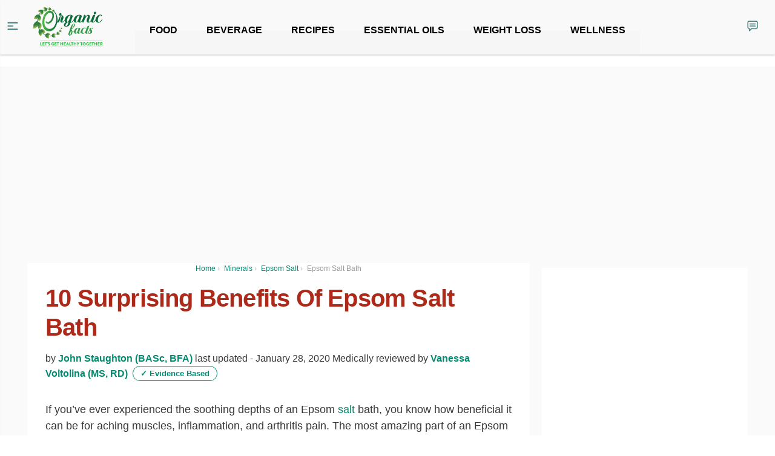

--- FILE ---
content_type: text/html
request_url: https://www.organicfacts.net/epsom-salt-bath.html
body_size: 50313
content:
<!DOCTYPE html>
<html lang="en-US" xmlns:og="http://opengraphprotocol.org/schema/" xmlns:fb="http://www.facebook.com/2008/fbml">
<head>
<meta charset="UTF-8" />
<!-- <meta name="viewport" content="width=device-width, initial-scale=1" /> -->
<meta name="viewport" content="width=device-width, initial-scale=1.0, maximum-scale=1.0, user-scalable=no"/>
<meta name="theme-color" content="#028B6F">
<meta property="fb:app_id" content="1163861170319920" />
<link rel="profile" href="https://gmpg.org/xfn/11" />

<link rel="apple-touch-icon" sizes="57x57" href="/apple-icon-57x57.png?v2">
<link rel="apple-touch-icon" sizes="60x60" href="/apple-icon-60x60.png?v2">
<link rel="apple-touch-icon" sizes="72x72" href="/apple-icon-72x72.png?v2">
<link rel="apple-touch-icon" sizes="76x76" href="/apple-icon-76x76.png?v2">
<link rel="apple-touch-icon" sizes="114x114" href="/apple-icon-114x114.png?v2">
<link rel="apple-touch-icon" sizes="120x120" href="/apple-icon-120x120.png?v2">
<link rel="apple-touch-icon" sizes="144x144" href="/apple-icon-144x144.png?v2">
<link rel="apple-touch-icon" sizes="152x152" href="/apple-icon-152x152.png?v2">
<link rel="apple-touch-icon" sizes="180x180" href="/apple-icon-180x180.png?v2">
<link rel="icon" type="image/png" sizes="192x192"  href="/android-icon-192x192.png?v2">
<link rel="icon" type="image/png" sizes="32x32" href="/favicon-32x32.png?v2">
<link rel="icon" type="image/png" sizes="96x96" href="/favicon-96x96.png?v2">
<link rel="icon" type="image/png" sizes="16x16" href="/favicon-16x16.png?v2">
<link rel="manifest" href="/manifest.json">
<meta name="msapplication-TileColor" content="#689F38">
<meta name="msapplication-TileImage" content="/ms-icon-144x144.png?v2">


<script>(function(w,d,u){w.readyQ=[];w.bindReadyQ=[];function p(x,y){if(x=="ready"){w.bindReadyQ.push(y);}else{w.readyQ.push(x);}};var a={ready:p,bind:p};w.$=w.jQuery=function(f){if(f===d||f===u){return a}else{p(f)}}})(window,document)</script>


<!--
<link href="https://fonts.googleapis.com/css?family=Open+Sans:400,700" rel="stylesheet">
<link href="https://assets.organicfacts.net/css/bootstrap.min.css" rel="stylesheet">
<link href="/wp-content/themes/blt-katla-test/style.min.css" rel="stylesheet">
<link href="https://assets.organicfacts.net/css/font-awesome.min.css" rel="stylesheet">
-->



<!--[if lt IE 9]>
<script src="https://www.organicfacts.net/wp-content/themes/blt-katla-test/assets/js/html5.js" type="text/javascript"></script>
<![endif]-->
<script>
    function isOutsideEU() {
        if (typeof Cookiebot == "undefined") {
            return true;
        }

        return Cookiebot.isOutsideEU;
    }
</script>

<script>
if(typeof window.gtag == "undefined") {
  function gtag() {
    if(typeof window.dataLayer == "undefined") {
      console.error('GA not loaded?');
      return false;
    }
    window.dataLayer.push(arguments);
  }
}
</script>

<title>10 Surprising Benefits of Epsom Salt Bath | Organic Facts</title>
<link rel="alternate" hreflang="en-US" href="https://www.organicfacts.net/epsom-salt-bath.html" />
      <meta name="onesignal" content="wordpress-plugin"/>
    
<!-- This site is optimized with the Yoast SEO plugin v12.0 - https://yoast.com/wordpress/plugins/seo/ -->
<meta name="description" content="A simple Epsom salt bath provides benefits like soothing muscle pain, relieving inflamed skin &amp; reducing the arthritis pain. This also helps keep your body relaxed"/>
<meta name="original-source" content="https://www.organicfacts.net/epsom-salt-bath.html" />
<link rel="canonical" href="https://www.organicfacts.net/epsom-salt-bath.html" />
<meta property="og:locale" content="en_US" />
<meta property="og:type" content="article" />
<meta property="og:title" content="10 Surprising Benefits of Epsom Salt Bath | Organic Facts" />
<meta property="og:description" content="A simple Epsom salt bath provides benefits like soothing muscle pain, relieving inflamed skin &amp; reducing the arthritis pain. This also helps keep your body relaxed" />
<meta property="og:url" content="https://www.organicfacts.net/epsom-salt-bath.html" />
<meta property="og:site_name" content="Organic Facts" />
<meta property="article:publisher" content="https://www.facebook.com/organicfacts" />
<meta property="article:tag" content="pregnancy" />
<meta property="article:tag" content="inflammation" />
<meta property="article:tag" content="arthritis" />
<meta property="article:tag" content="psoriasis" />
<meta property="article:tag" content="stress" />
<meta property="article:tag" content="sleep" />
<meta property="article:tag" content="analgesic" />
<meta property="article:tag" content="magnesium" />
<meta property="article:tag" content="pain" />
<meta property="article:tag" content="minerals" />
<meta property="article:tag" content="Epsom salt" />
<meta property="article:tag" content="swollen feet" />
<meta property="article:tag" content="electrolytes" />
<meta property="article:tag" content="bath" />
<meta property="article:tag" content="Sunburn" />
<meta property="article:tag" content="soak" />
<meta property="article:tag" content="sulfate" />
<meta property="article:tag" content="nerve function" />
<meta property="article:section" content="Other" />
<meta property="article:published_time" content="2017-08-10T23:53:05-07:00" />
<meta property="article:modified_time" content="2020-01-29T06:46:33-08:00" />
<meta property="og:updated_time" content="2020-01-29T06:46:33-08:00" />
<meta property="og:image" content="https://www.organicfacts.net/wp-content/uploads/epsomsaltbath.jpg" />
<meta property="og:image:secure_url" content="https://www.organicfacts.net/wp-content/uploads/epsomsaltbath.jpg" />
<meta property="og:image:width" content="700" />
<meta property="og:image:height" content="525" />
<meta name="twitter:card" content="summary_large_image" />
<meta name="twitter:description" content="A simple Epsom salt bath provides benefits like soothing muscle pain, relieving inflamed skin &amp; reducing the arthritis pain. This also helps keep your body relaxed" />
<meta name="twitter:title" content="10 Surprising Benefits of Epsom Salt Bath | Organic Facts" />
<meta name="twitter:site" content="@OF_OrganicFacts" />
<meta name="twitter:image" content="https://www.organicfacts.net/wp-content/uploads/epsomsaltbath.jpg" />
<meta name="twitter:creator" content="@OF_OrganicFacts" />
<script type='application/ld+json' class='yoast-schema-graph yoast-schema-graph--main'>{"@context":"https://schema.org","@graph":[{"@type":"Organization","@id":"https://www.organicfacts.net/#organization","name":"Organic Information Services Pvt Ltd","url":"https://www.organicfacts.net/","sameAs":["https://www.facebook.com/organicfacts","http://www.pinterest.com/organicfacts","https://twitter.com/OF_OrganicFacts"],"logo":{"@type":"ImageObject","@id":"https://www.organicfacts.net/#logo","url":"https://www.organicfacts.net/wp-content/uploads/of-logo-02.png","width":700,"height":350,"caption":"Organic Information Services Pvt Ltd"},"image":{"@id":"https://www.organicfacts.net/#logo"}},{"@type":"WebSite","@id":"https://www.organicfacts.net/#website","url":"https://www.organicfacts.net/","name":"Organic Facts","publisher":{"@id":"https://www.organicfacts.net/#organization"}},{"@type":"ImageObject","@id":"https://www.organicfacts.net/epsom-salt-bath.html#primaryimage","url":"https://www.organicfacts.net/wp-content/uploads/epsomsaltbath.jpg","width":700,"height":525,"caption":"A bowl and a bottle of epsom salt with towels and leaves"},{"@type":"WebPage","@id":"https://www.organicfacts.net/epsom-salt-bath.html#webpage","url":"https://www.organicfacts.net/epsom-salt-bath.html","inLanguage":"en-US","name":"10 Surprising Benefits of Epsom Salt Bath | Organic Facts","isPartOf":{"@id":"https://www.organicfacts.net/#website"},"primaryImageOfPage":{"@id":"https://www.organicfacts.net/epsom-salt-bath.html#primaryimage"},"datePublished":"2017-08-10T23:53:05-07:00","dateModified":"2020-01-29T06:46:33-08:00","description":"A simple Epsom salt bath provides benefits like soothing muscle pain, relieving inflamed skin & reducing the arthritis pain. This also helps keep your body relaxed"},{"@type":"Article","@id":"https://www.organicfacts.net/epsom-salt-bath.html#article","isPartOf":{"@id":"https://www.organicfacts.net/epsom-salt-bath.html#webpage"},"author":{"@id":"https://www.organicfacts.net/#/schema/person/4d076d3327c0c3e61ed4cae5bea360aa"},"headline":"10 Surprising Benefits of Epsom Salt Bath","datePublished":"2017-08-10T23:53:05-07:00","dateModified":"2020-01-29T06:46:33-08:00","commentCount":"2","mainEntityOfPage":{"@id":"https://www.organicfacts.net/epsom-salt-bath.html#webpage"},"publisher":{"@id":"https://www.organicfacts.net/#organization"},"image":{"@id":"https://www.organicfacts.net/epsom-salt-bath.html#primaryimage"},"keywords":"pregnancy,inflammation,arthritis,psoriasis,stress,sleep,analgesic,magnesium,pain,minerals,Epsom salt,swollen feet,electrolytes,bath,Sunburn,soak,sulfate,nerve function","articleSection":"Other","isAccessibleForFree":true},{"@type":["Person"],"@id":"https://www.organicfacts.net/#/schema/person/4d076d3327c0c3e61ed4cae5bea360aa","name":"John Staughton (BASc, BFA)","description":"John Staughton is a traveling writer, editor, publisher and photographer with English and Integrative Biology degrees from the University of Illinois in Champaign-Urbana (USA). He co-founded the literary journal, Sheriff Nottingham, and now serves as the Content Director for Stain'd Arts, a non-profit based in Denver, Colorado. On a perpetual journey towards the idea of home, he uses words to educate, inspire, uplift and evolve.","sameAs":[]}]}</script>
<!-- / Yoast SEO plugin. -->

<link href="https://assets.organicfacts.net" rel="preconnect"><link href="https://pagead2.googlesyndication.com" rel="preconnect"><link href="https://images.dmca.com" rel="preconnect"><link href="https://cdn.polyfill.io" rel="preconnect"><link href="https://www.googletagmanager.com" rel="preconnect"><link href="https://ssl.google-analytics.com" rel="preconnect"><link href="https://www.googletagservices.com" rel="preconnect"><link href="https://adservice.google.co.in" rel="preconnect"><link href="https://adservice.google.com" rel="preconnect"><link href="https://apis.google.com" rel="preconnect"><link href="https://cse.google.com" rel="preconnect"><link href="https://www.google-analytics.com" rel="preconnect"><link href="https://securepubads.g.doubleclick.net" rel="preconnect"><link href="https://www.google.com" rel="preconnect"><link href="https://clients1.google.com" rel="preconnect"><link rel='dns-prefetch' href='//www.organicfacts.net' />
<link rel='dns-prefetch' href='//assets.organicfacts.net' />
<link rel='dns-prefetch' href='//s.w.org' />
<link rel="alternate" type="application/rss+xml" title="Organic Facts &raquo; 10 Surprising Benefits of Epsom Salt Bath Comments Feed" href="https://www.organicfacts.net/epsom-salt-bath.html/feed" />
<link rel='stylesheet' id='ai-aos-css'  href='https://www.organicfacts.net/wp-content/plugins/ad-inserter-pro/includes/aos/ai-aos.css?ver=2.7.1' type='text/css' media='all' />
<link rel='stylesheet' id='SPUniversalFront.css-css'  href='https://www.organicfacts.net/wp-content/plugins/revision-manager-tmc/vendor/tmc/shellpress/assets/css/UniversalFront/SPUniversalFront.css?ver=1.3.89' type='text/css' media='all' />
<link rel='https://api.w.org/' href='https://www.organicfacts.net/wp-json/' />
<link rel="EditURI" type="application/rsd+xml" title="RSD" href="https://www.organicfacts.net/xmlrpc.php?rsd" />
<link rel="wlwmanifest" type="application/wlwmanifest+xml" href="https://www.organicfacts.net/wp-includes/wlwmanifest.xml" /> 
<meta name="generator" content="WordPress 5.4.15" />
<link rel='shortlink' href='https://www.organicfacts.net/?p=86962' />
<link rel="alternate" type="application/json+oembed" href="https://www.organicfacts.net/wp-json/oembed/1.0/embed?url=https%3A%2F%2Fwww.organicfacts.net%2Fepsom-salt-bath.html" />
<link rel="alternate" type="text/xml+oembed" href="https://www.organicfacts.net/wp-json/oembed/1.0/embed?url=https%3A%2F%2Fwww.organicfacts.net%2Fepsom-salt-bath.html&#038;format=xml" />
<style type="text/css">.crp_related ul {
  padding: 0 !important;
}

.crp_related img {
  height: 96px !important;
}

.crp_related .crp_title {
  padding: 2px 3px;
  color: #fff !important;
  text-shadow: #fff .01em .01em .02em;
}

.crp_related .crp_title {
  background: #9DBC6C;
}

.crp_related li:hover .crp_title {
  background: #6E9E20;
}

</style><link rel='https://github.com/WP-API/WP-API' href='https://www.organicfacts.net/new-wp-json' />
<link rel='https://github.com/WP-API/WP-API' href='https://www.organicfacts.net/old-wp-json' />


<!-- This site is optimized with the Schema plugin v1.7.5 - https://schema.press -->
<script type="application/ld+json">{"@context":"http:\/\/schema.org\/","@type":"MedicalWebPage","mainEntityOfPage":{"@type":"WebPage","@id":"https:\/\/www.organicfacts.net\/epsom-salt-bath.html"},"url":"https:\/\/www.organicfacts.net\/epsom-salt-bath.html","headline":"10 Surprising Benefits of Epsom Salt...","datePublished":"2017-08-10T16:53:05-07:00","dateModified":"2020-01-28T22:46:33-08:00","publisher":{"@type":"Organization","name":"Organic Information Services Pvt Ltd","logo":{"@type":"ImageObject","url":"https:\/\/assets.organicfacts.net\/img\/of-logo-02.png","width":1800,"height":900}},"image":{"@type":"ImageObject","url":"https:\/\/www.organicfacts.net\/wp-content\/uploads\/epsomsaltbath.jpg","width":700,"height":525},"keywords":"pregnancy, inflammation, arthritis, psoriasis, stress, sleep, analgesic, magnesium, pain, minerals, Epsom salt, swollen feet, electrolytes, bath, Sunburn, soak, sulfate, nerve function","description":"A simple Epsom salt bath provides benefits like soothing muscle pain, relieving inflamed skin & reducing the arthritis pain. This also helps keep your body relaxed","author":{"@type":"Person","name":"John Staughton (BASc, BFA)","url":"https:\/\/www.organicfacts.net\/author\/john","description":"John Staughton is a traveling writer, editor, publisher and photographer with English and Integrative Biology degrees from the University of Illinois in Champaign-Urbana (USA). He co-founded the literary journal, Sheriff Nottingham, and now serves as the Content Director for Stain&#8217;d Arts, a non-profit based in Denver, Colorado. On a perpetual journey towards the idea of home, he uses words to educate, inspire, uplift and evolve.\n"},"lastReviewed":"2020-01-28T22:46:33-08:00","reviewedBy":{"@type":"Person","name":"Vanessa Voltolina (MS, RD)"}}</script>

<meta name="generator" content="WPML ver:3.7.1 stt:1,4,3,21,27,2;" />


<!-- WP Links CSS-->
<style type="text/css">
.wp-links-icon { background:url("https://www.organicfacts.net/wp-content/plugins/wp-links/icons/external-link-green03.png") no-repeat 100% 50%; padding-right:15px; margin-right: 2px;};
</style>

<style type="text/css"> .wprm-comment-rating svg path, .comment-form-wprm-rating svg path { fill: #343434; } .comment-form-wprm-rating .rated svg polygon { fill: #343434; } .wprm-comment-rating svg polygon, .comment-form-wprm-rating svg polygon { stroke: #343434; }.wprm-recipe-template-cutout {
    margin: 20px auto;
    background-color: #fafafa; /* wprm_background type=color */
    font-family: Helvetica, sans-serif; /* wprm_main_font_family type=font */
    font-size: 0.9em; /* wprm_main_font_size type=font_size */
    line-height: 1.5em; /* wprm_main_line_height type=font_size */
    color: #333333; /* wprm_main_text type=color */
    max-width: 650px; /* wprm_max_width type=size */
}
.wprm-recipe-template-cutout a {
    color: #3498db; /* wprm_link type=color */
}
.wprm-recipe-template-cutout p, .wprm-recipe-template-cutout li {
    font-family: Helvetica, sans-serif; /* wprm_main_font_family type=font */
    font-size: 1em !important;
    line-height: 1.5em !important; /* wprm_main_line_height type=font_size */
}
.wprm-recipe-template-cutout li {
    margin: 0 0 0 32px !important;
    padding: 0 !important;
}
.wprm-recipe-template-cutout ol, .wprm-recipe-template-cutout ul {
    margin: 0 !important;
    padding: 0 !important;
}
.wprm-recipe-template-cutout br {
    display: none;
}
.wprm-recipe-template-cutout .wprm-recipe-name,
.wprm-recipe-template-cutout .wprm-recipe-header {
    font-family: Helvetica, sans-serif; /* wprm_header_font_family type=font */
    color: #000000; /* wprm_header_text type=color */
    line-height: 1.3em; /* wprm_header_line_height type=font_size */
}
.wprm-recipe-template-cutout h1,
.wprm-recipe-template-cutout h2,
.wprm-recipe-template-cutout h3,
.wprm-recipe-template-cutout h4,
.wprm-recipe-template-cutout h5,
.wprm-recipe-template-cutout h6 {
    font-family: Helvetica, sans-serif; /* wprm_header_font_family type=font */
    color: #000000; /* wprm_header_text type=color */
    line-height: 1.3em; /* wprm_header_line_height type=font_size */
    margin: 0 !important;
    padding: 0 !important;
}
.wprm-recipe-template-cutout .wprm-recipe-header {
    margin-top: 1.2em !important;
}
.wprm-recipe-template-cutout h1 {
    font-size: 2em; /* wprm_h1_size type=font_size */
}
.wprm-recipe-template-cutout h2 {
    font-size: 1.8em; /* wprm_h2_size type=font_size */
}
.wprm-recipe-template-cutout h3 {
    font-size: 1.2em; /* wprm_h3_size type=font_size */
}
.wprm-recipe-template-cutout h4 {
    font-size: 1em; /* wprm_h4_size type=font_size */
}
.wprm-recipe-template-cutout h5 {
    font-size: 1em; /* wprm_h5_size type=font_size */
}
.wprm-recipe-template-cutout h6 {
    font-size: 1em; /* wprm_h6_size type=font_size */
}.wprm-recipe-template-cutout {
	position: relative;
	border-style: solid; /* wprm_border_style type=border */
	border-width: 1px; /* wprm_border_width type=size */
	border-color: #aaaaaa; /* wprm_border type=color */
	border-radius: 10px; /* wprm_border_radius type=size */
	margin: 120px auto 20px auto;
	overflow: visible;
}
.wprm-recipe-template-cutout-container {
	overflow: hidden;
	padding: 0 10px 10px 10px;
	border: 0;
	border-radius: 7px; /* wprm_inner_border_radius type=size */
}
.wprm-recipe-template-cutout .wprm-recipe-image {
	position: absolute;
	margin-top: -100px;
	margin-left: -100px;
	left: 50%;
}
.wprm-recipe-template-cutout-header {
	margin: 0 -10px 10px -10px;
	padding: 110px 10px 10px 10px;
	text-align: center;
	background-color: #053f5e; /* wprm_top_header_background type=color */
	color: #ffffff; /* wprm_top_header_text type=color */
}
.wprm-recipe-template-cutout-header a {
	color: #3498db; /* wprm_top_header_link type=color */
}
.wprm-recipe-template-cutout-header .wprm-recipe-name {
	color: #ffffff; /* wprm_top_header_text type=color */
}</style><style type="text/css">#wprm-recipe-collections-app, #wprm-recipe-saved-collections-app { font-size: 12px; }.wprmprc-collection-column-balancer, .wprmprc-collection-column, .wprmprc-collection-actions { flex: 1; flex-basis: 200px; }</style><style type="text/css"></style><script type="text/javascript"></script>	<style type="text/css">

		body{

			/* image */
			
			background-color: #F4F4F4;

			font-family: Open Sans;
		}

		

		h1,h2,h3,h4,h5{ 
			font-family: Lato; 
		}

		.wpcf7-submit,
		.btn-theme{
			background: #2cace2;
		}
		.wpcf7-submit,
		.btn-theme:hover{
			background: #1898ce;
		}
		.blt_mailchimp .input-group .btn{
			border-left-color: #1898ce;
		}

		a{
			color: #2cace2;
		}
		.blu-post-tags a:hover,
		a.label-blt:hover{
			border-color: #1898ce;
			color: #1898ce;
		}
		a:focus, a:hover, a.label:focus, a.label:hover,
		.primary-menu .nav a:hover,
		.widget_calendar table tbody td a:hover{
			color: #1898ce;
		}

		::-moz-selection{
			background-color: #2cace2;
			color: #FFF;
		}
		::selection{
			background-color: #2cace2;
			color: #FFF;
		}
		.pagination .page-numbers.current{
			background-color: #2cace2;
			border-color: #1898ce;
		}

		.blu-post-pagination > a:hover,
		.blu-post-pagination > span{
			background-color: #2cace2;
			border-color: #2cace2;
		}

		.select2-container-active .select2-choice,
		.select2-container-active .select2-choices,
		.select2-drop-active,
		.select2-search{
			border-color: #1898ce;
		}
		.select2-results .select2-highlighted{
			background-color: #1898ce;
		}

		@media (min-width: 1100px){
			#site-content{
				width: 1050px;
			}
			#site-content-column{
				width: 690px;
			}
			.spot_below_menu,
			.container {
				width: 1050px;
			}					
		}

		.post-status{
			background-color: #2cace2;
		}
		.new-post-list > .list-group > .blt-add-new-image:hover{
			background-color: #2cace2;
		}		
	</style><style type="text/css">.essb-mobile-sharebar, .essb-mobile-sharepoint, .essb-mobile-sharebottom { display: none; } .essb_links_list li.essb_totalcount_item .essb_t_l_big .essb_t_nb:after, .essb_links_list li.essb_totalcount_item .essb_t_r_big .essb_t_nb:after { color: #777777;content: "shares";display: block;font-size: 11px;font-weight: normal;text-align: center;text-transform: uppercase;margin-top: -5px; } .essb_links_list li.essb_totalcount_item .essb_t_l_big, .essb_links_list li.essb_totalcount_item .essb_t_r_big { text-align: center; }.essb_displayed_sidebar .essb_links_list li.essb_totalcount_item .essb_t_l_big .essb_t_nb:after, .essb_displayed_sidebar .essb_links_list li.essb_totalcount_item .essb_t_r_big .essb_t_nb:after { margin-top: 0px; } .essb_displayed_sidebar_right .essb_links_list li.essb_totalcount_item .essb_t_l_big .essb_t_nb:after, .essb_displayed_sidebar_right .essb_links_list li.essb_totalcount_item .essb_t_r_big .essb_t_nb:after { margin-top: 0px; } .essb_totalcount_item_before, .essb_totalcount_item_after { display: block !important; }.essb_totalcount_item_before .essb_totalcount, .essb_totalcount_item_after .essb_totalcount { border: 0px !important; }.essb_counter_insidebeforename { margin-right: 5px; font-weight: bold; }.essb_width_columns_1 li { width: 100%; }.essb_width_columns_1 li a { width: 92%; }.essb_width_columns_2 li { width: 49%; }.essb_width_columns_2 li a { width: 86%; }.essb_width_columns_3 li { width: 32%; }.essb_width_columns_3 li a { width: 80%; }.essb_width_columns_4 li { width: 24%; }.essb_width_columns_4 li a { width: 70%; }.essb_width_columns_5 li { width: 19.5%; }.essb_width_columns_5 li a { width: 60%; }.essb_links li.essb_totalcount_item_before, .essb_width_columns_1 li.essb_totalcount_item_after { width: 100%; text-align: left; }.essb_network_align_center a { text-align: center; }.essb_network_align_right .essb_network_name { float: right;}.essb_links.essb_template_metro-retina .essb_link_more .essb_icon, .essb_links.essb_template_metro-retina .essb_link_less .essb_icon { margin-top: -1px !important; } @media (min-width: 750px) { .essb_item.essb_link_whatsapp { display: none !important; } }</style>
<script type="text/javascript">var essb_settings = {"ajax_url":"https:\/\/www.organicfacts.net\/wp-admin\/admin-ajax.php","essb3_nonce":"af2e62477c","essb3_plugin_url":"https:\/\/www.organicfacts.net\/wp-content\/plugins\/easy-social-share-buttons3","essb3_facebook_total":true,"essb3_admin_ajax":false,"essb3_internal_counter":true,"essb3_stats":false,"essb3_ga":true,"essb3_ga_mode":"simple","essb3_counter_button_min":0,"essb3_counter_total_min":10,"blog_url":"https:\/\/www.organicfacts.net\/","ajax_type":"wp","essb3_postfloat_stay":false,"essb3_no_counter_mailprint":false,"essb3_single_ajax":false,"twitter_counter":"self","post_id":86962};</script>
<!-- Dynamic Widgets by QURL loaded - http://www.dynamic-widgets.com //-->
		<style type="text/css" id="wp-custom-css">
			h1, h2, h3, h4, h5, h6 {color:#AD2A1A!important;}		</style>
		<style>
.ai-viewports                 {--ai: 1;}
.ai-viewport-3                { display: none !important;}
.ai-viewport-2                { display: none !important;}
.ai-viewport-1                { display: inherit !important;}
.ai-viewport-0                { display: none !important;}
@media (min-width: 768px) and (max-width: 979px) {
.ai-viewport-1                { display: none !important;}
.ai-viewport-2                { display: inherit !important;}
}
@media (max-width: 767px) {
.ai-viewport-1                { display: none !important;}
.ai-viewport-3                { display: inherit !important;}
}
.ai-rotate {position: relative;}
.ai-rotate-hidden {visibility: hidden;}
.ai-rotate-hidden-2 {position: absolute; top: 0; left: 0; width: 100%; height: 100%;}
.ai-list-data, .ai-ip-data, .ai-filter-check, .ai-fallback, .ai-list-block, .ai-list-block-ip, .ai-list-block-filter {visibility: hidden; position: absolute; width: 50%; height: 1px; top: -1000px; z-index: -9999; margin: 0px!important;}
.ai-close {position: relative;}
.ai-close-button {position: absolute; top: -8px; right: -8px; width: 24px; height: 24px; background: url(https://www.organicfacts.net/wp-content/plugins/ad-inserter-pro/css/images/close-button.png) no-repeat center center; cursor: pointer; z-index: 9; display: none;}
.ai-close-show {display: block;}
.ai-close-left {right: unset; left: -10px;}
.ai-close-bottom {top: unset; bottom: -11px;}
.ai-close-none {visibility: hidden;}
.ai-close-fit {width: fit-content; width: -moz-fit-content;}
</style>
<style>

.single-text .lyte-wrapper {
  clear: both;
}

.single-text .adsbygoogle {
	width: 100%;
	max-width: 336px;
	display: block;
}

@media (min-width: 768px) {
	.single-text .adsbygoogle {
		float: left;
		/* margin: 16px 12px 8px 0; */
		height: 280px;
	}
}
@media (max-width: 767px) {
	.single-text .code-block,
	.single-text .adsbygoogle {
		margin: 0 auto;
		height: 250px;
	}
}
body {
  padding-bottom: 100px;
}

/* Force min-height for injected fuse slots */
div[id^="fuse-injected-"] {
  min-height: 300px !important;
}
</style>
<style>
/* Critical */
.wp-caption p.wp-caption-text {
  padding: 8px 0 0;
  margin: 0 auto !important;
  max-width: 700px;
  margin: 0 auto !important;
  font-size: 16px !important;
  padding-top: 10px;
  color: #7e7b7b;
  line-height: 20px !important;
  overflow-wrap: break-word;
  word-break: break-word;
  word-wrap: break-word;
}
.wp-caption img[class*=wp-image] {
  margin-bottom: 0 !important;
}
.of-author-pic a {
  display: block;
  height: 72px;
  width: 72px;
}
.wp-caption {
  margin: 0 auto 25px auto;
}
.sidebar-widget-head {
  margin-bottom: 16px;
  font-weight: 600;
  line-height: 1.2;
}
.latest-health-news,.new-read-next {
    border-bottom: 1px solid #ccc;
    margin-bottom: 4px
}
.latest-health-news-title, .read-next-title {
    font-size: 2rem;
    font-weight: 600;
}
.my-3 {
    margin-bottom: 1rem !important;
}
.col-md-3, .col-md-9 {
    position: relative;
    width: 100%;
    min-height: 1px;
    padding-right: 15px;
    padding-left: 15px;
}
.read-next-post-title {
    font-size: 1.75rem;
    font-weight: 600;
}
.mt-0 {
    margin-top: 0 !important;
}
</style>

<script type="text/javascript" src="https://cdn.fuseplatform.net/publift/tags/2/2434/fuse.js" async="async" ></script>
<script type="text/javascript" src="//script.crazyegg.com/pages/scripts/0122/2738.js" async="async" ></script><!--[AI_HEAD_CODES]-->

<style id="ofcss">
:root{--blue:#007bff;--indigo:#6610f2;--purple:#6f42c1;--pink:#e83e8c;--red:#dc3545;--orange:#fd7e14;--yellow:#ffc107;--green:#28a745;--teal:#20c997;--cyan:#17a2b8;--white:#fff;--gray:#868e96;--gray-dark:#343a40;--primary:#007bff;--secondary:#868e96;--success:#28a745;--info:#17a2b8;--warning:#ffc107;--danger:#dc3545;--light:#f8f9fa;--dark:#343a40;--breakpoint-xs:0;--breakpoint-sm:576px;--breakpoint-md:768px;--breakpoint-lg:992px;--breakpoint-xl:1200px;--font-family-sans-serif:-apple-system,BlinkMacSystemFont,"Segoe UI",Roboto,"Helvetica Neue",Arial,sans-serif,"Apple Color Emoji","Segoe UI Emoji","Segoe UI Symbol";--font-family-monospace:SFMono-Regular,Menlo,Monaco,Consolas,"Liberation Mono","Courier New",monospace}*,::after,::before{box-sizing:border-box}html{font-family:sans-serif;line-height:1.15;-webkit-text-size-adjust:100%;-ms-text-size-adjust:100%;-ms-overflow-style:scrollbar;-webkit-tap-highlight-color:transparent}@-ms-viewport{width:device-width}article,aside,main,nav{display:block}body{margin:0;font-family:-apple-system,BlinkMacSystemFont,"Segoe UI",Roboto,"Helvetica Neue",Arial,sans-serif,"Apple Color Emoji","Segoe UI Emoji","Segoe UI Symbol";font-size:1rem;font-weight:400;line-height:1.5;color:#212529;text-align:left;background-color:#fff}[tabindex="-1"]:focus{outline:0!important}hr{box-sizing:content-box;height:0;overflow:visible}h1,h2,h3,h5{margin-top:0;margin-bottom:.5rem}p{margin-top:0;margin-bottom:1rem}ol,ul{margin-top:0;margin-bottom:1rem}ul ul{margin-bottom:0}b{font-weight:bolder}small{font-size:80%}sup{position:relative;font-size:75%;line-height:0;vertical-align:baseline}sup{top:-.5em}a{color:#007bff;text-decoration:none;background-color:transparent;-webkit-text-decoration-skip:objects}a:hover{color:#0056b3;text-decoration:underline}a:not([href]):not([tabindex]){color:inherit;text-decoration:none}a:not([href]):not([tabindex]):focus,a:not([href]):not([tabindex]):hover{color:inherit;text-decoration:none}a:not([href]):not([tabindex]):focus{outline:0}img{vertical-align:middle;border-style:none}[role=button],a,button,input:not([type=range]),label,select,textarea{-ms-touch-action:manipulation;touch-action:manipulation}table{border-collapse:collapse}caption{padding-top:.75rem;padding-bottom:.75rem;color:#868e96;text-align:left;caption-side:bottom}th{text-align:inherit}label{display:inline-block;margin-bottom:.5rem}button{border-radius:0}button:focus{outline:1px dotted;outline:5px auto -webkit-focus-ring-color}button,input,select,textarea{margin:0;font-family:inherit;font-size:inherit;line-height:inherit}button,input{overflow:visible}button,select{text-transform:none}[type=submit],button,html [type=button]{-webkit-appearance:button}[type=button]::-moz-focus-inner,[type=submit]::-moz-focus-inner,button::-moz-focus-inner{padding:0;border-style:none}input[type=checkbox]{box-sizing:border-box;padding:0}textarea{overflow:auto;resize:vertical}::-webkit-file-upload-button{font:inherit;-webkit-appearance:button}h1,h2,h3,h5{margin-bottom:.5rem;font-family:inherit;font-weight:500;line-height:1.2;color:inherit}h1{font-size:2.5rem}h2{font-size:2rem}h3{font-size:1.75rem}h5{font-size:1.25rem}hr{margin-top:1rem;margin-bottom:1rem;border:0;border-top:1px solid rgba(0,0,0,.1)}small{font-size:80%;font-weight:400}.list-unstyled{padding-left:0;list-style:none}.row{display:-webkit-box;display:-ms-flexbox;display:flex;-ms-flex-wrap:wrap;flex-wrap:wrap;margin-right:-15px;margin-left:-15px}.col-12,.col-lg-3,.col-lg-4,.col-lg-8,.col-md-3,.col-md-4,.col-md-9{position:relative;width:100%;min-height:1px;padding-right:15px;padding-left:15px}.col-12{-webkit-box-flex:0;-ms-flex:0 0 100%;flex:0 0 100%;max-width:100%}@media (min-width:768px){.col-md-3{-webkit-box-flex:0;-ms-flex:0 0 25%;flex:0 0 25%;max-width:25%}.col-md-4{-webkit-box-flex:0;-ms-flex:0 0 33.333333%;flex:0 0 33.333333%;max-width:33.333333%}.col-md-9{-webkit-box-flex:0;-ms-flex:0 0 75%;flex:0 0 75%;max-width:75%}}@media (min-width:992px){.col-lg-3{-webkit-box-flex:0;-ms-flex:0 0 25%;flex:0 0 25%;max-width:25%}.col-lg-4{-webkit-box-flex:0;-ms-flex:0 0 33.333333%;flex:0 0 33.333333%;max-width:33.333333%}.col-lg-8{-webkit-box-flex:0;-ms-flex:0 0 66.666667%;flex:0 0 66.666667%;max-width:66.666667%}}.table{width:100%;max-width:100%;margin-bottom:1rem;background-color:transparent}.table td,.table th{padding:.75rem;vertical-align:top;border-top:1px solid #dee2e6}.table thead th{vertical-align:bottom;border-bottom:2px solid #dee2e6}.table-striped tbody tr:nth-of-type(odd){background-color:rgba(0,0,0,.05)}.form-control{display:block;width:100%;padding:.375rem .75rem;font-size:1rem;line-height:1.5;color:#495057;background-color:#fff;background-clip:padding-box;border:1px solid #ced4da;border-radius:.25rem;transition:border-color .15s ease-in-out,box-shadow .15s ease-in-out}.form-control::-ms-expand{background-color:transparent;border:0}.form-control:focus{color:#495057;background-color:#fff;border-color:#80bdff;outline:0;box-shadow:0 0 0 .2rem rgba(0,123,255,.25)}.form-control::-webkit-input-placeholder{color:#868e96;opacity:1}.form-control::-moz-placeholder{color:#868e96;opacity:1}.form-control:-ms-input-placeholder{color:#868e96;opacity:1}.form-control::-ms-input-placeholder{color:#868e96;opacity:1}.form-control:disabled{background-color:#e9ecef;opacity:1}.form-group{margin-bottom:1rem}.form-text{display:block;margin-top:.25rem}.was-validated .custom-select:valid,.was-validated .form-control:valid{border-color:#28a745}.was-validated .custom-select:valid:focus,.was-validated .form-control:valid:focus{border-color:#28a745;box-shadow:0 0 0 .2rem rgba(40,167,69,.25)}.was-validated .custom-select:invalid,.was-validated .form-control:invalid{border-color:#dc3545}.was-validated .custom-select:invalid:focus,.was-validated .form-control:invalid:focus{border-color:#dc3545;box-shadow:0 0 0 .2rem rgba(220,53,69,.25)}.form-inline{display:-webkit-box;display:-ms-flexbox;display:flex;-webkit-box-orient:horizontal;-webkit-box-direction:normal;-ms-flex-flow:row wrap;flex-flow:row wrap;-webkit-box-align:center;-ms-flex-align:center;align-items:center}.btn{display:inline-block;font-weight:400;text-align:center;white-space:nowrap;vertical-align:middle;-webkit-user-select:none;-moz-user-select:none;-ms-user-select:none;user-select:none;border:1px solid transparent;padding:.375rem .75rem;font-size:1rem;line-height:1.5;border-radius:.25rem;transition:color .15s ease-in-out,background-color .15s ease-in-out,border-color .15s ease-in-out,box-shadow .15s ease-in-out}.btn:focus,.btn:hover{text-decoration:none}.btn:focus{outline:0;box-shadow:0 0 0 .2rem rgba(0,123,255,.25)}.btn:disabled{opacity:.65}.btn:not([disabled]):not(.disabled){cursor:pointer}.btn:not([disabled]):not(.disabled):active{background-image:none}.btn-primary{color:#fff;background-color:#007bff;border-color:#007bff}.btn-primary:hover{color:#fff;background-color:#0069d9;border-color:#0062cc}.btn-primary:focus{box-shadow:0 0 0 .2rem rgba(0,123,255,.5)}.btn-primary:disabled{background-color:#007bff;border-color:#007bff}.btn-primary:not([disabled]):not(.disabled):active{color:#fff;background-color:#0062cc;border-color:#005cbf}.btn-primary:not([disabled]):not(.disabled):active:focus{box-shadow:0 0 0 .2rem rgba(0,123,255,.5)}.btn-secondary{color:#fff;background-color:#868e96;border-color:#868e96}.btn-secondary:hover{color:#fff;background-color:#727b84;border-color:#6c757d}.btn-secondary:focus{box-shadow:0 0 0 .2rem rgba(134,142,150,.5)}.btn-secondary:disabled{background-color:#868e96;border-color:#868e96}.btn-secondary:not([disabled]):not(.disabled):active{color:#fff;background-color:#6c757d;border-color:#666e76}.btn-secondary:not([disabled]):not(.disabled):active:focus{box-shadow:0 0 0 .2rem rgba(134,142,150,.5)}.btn-outline-dark{color:#343a40;background-color:transparent;background-image:none;border-color:#343a40}.btn-outline-dark:hover{color:#fff;background-color:#343a40;border-color:#343a40}.btn-outline-dark:focus{box-shadow:0 0 0 .2rem rgba(52,58,64,.5)}.btn-outline-dark:disabled{color:#343a40;background-color:transparent}.btn-outline-dark:not([disabled]):not(.disabled):active{color:#212529;background-color:#343a40;border-color:#343a40;box-shadow:0 0 0 .2rem rgba(52,58,64,.5)}.btn-lg{padding:.5rem 1rem;font-size:1.25rem;line-height:1.5;border-radius:.3rem}.btn-sm{padding:.25rem .5rem;font-size:.875rem;line-height:1.5;border-radius:.2rem}.fade{opacity:0;transition:opacity .15s linear}.collapse{display:none}.collapse.show{display:block}.dropdown{position:relative}.dropdown-toggle::after{display:inline-block;width:0;height:0;margin-left:.255em;vertical-align:.255em;content:"";border-top:.3em solid;border-right:.3em solid transparent;border-bottom:0;border-left:.3em solid transparent}.dropdown-menu{position:absolute;top:100%;left:0;z-index:1000;display:none;float:left;min-width:10rem;padding:.5rem 0;margin:.125rem 0 0;font-size:1rem;color:#212529;text-align:left;list-style:none;background-color:#fff;background-clip:padding-box;border:1px solid rgba(0,0,0,.15);border-radius:.25rem}.dropdown-divider{height:0;margin:.5rem 0;overflow:hidden;border-top:1px solid #e9ecef}.dropdown-item{display:block;width:100%;padding:.25rem 1.5rem;clear:both;font-weight:400;color:#212529;text-align:inherit;white-space:nowrap;background-color:transparent;border:0}.dropdown-item:focus,.dropdown-item:hover{color:#16181b;text-decoration:none;background-color:#f8f9fa}.dropdown-item:active{color:#fff;text-decoration:none;background-color:#007bff}.dropdown-item:disabled{color:#868e96;background-color:transparent}.nav-link{display:block;padding:.5rem 1rem}.nav-link:focus,.nav-link:hover{text-decoration:none}.navbar{position:relative;display:-webkit-box;display:-ms-flexbox;display:flex;-ms-flex-wrap:wrap;flex-wrap:wrap;-webkit-box-align:center;-ms-flex-align:center;align-items:center;-webkit-box-pack:justify;-ms-flex-pack:justify;justify-content:space-between;padding:.5rem 1rem}.navbar-brand{display:inline-block;padding-top:.3125rem;padding-bottom:.3125rem;margin-right:1rem;font-size:1.25rem;line-height:inherit;white-space:nowrap}.navbar-brand:focus,.navbar-brand:hover{text-decoration:none}.navbar-nav{display:-webkit-box;display:-ms-flexbox;display:flex;-webkit-box-orient:vertical;-webkit-box-direction:normal;-ms-flex-direction:column;flex-direction:column;padding-left:0;margin-bottom:0;list-style:none}.navbar-nav .nav-link{padding-right:0;padding-left:0}.navbar-nav .dropdown-menu{position:static;float:none}@media (min-width:576px){.navbar-expand-sm{-webkit-box-orient:horizontal;-webkit-box-direction:normal;-ms-flex-flow:row nowrap;flex-flow:row nowrap;-webkit-box-pack:start;-ms-flex-pack:start;justify-content:flex-start}.navbar-expand-sm .navbar-nav{-webkit-box-orient:horizontal;-webkit-box-direction:normal;-ms-flex-direction:row;flex-direction:row}.navbar-expand-sm .navbar-nav .dropdown-menu{position:absolute}.navbar-expand-sm .navbar-nav .nav-link{padding-right:.5rem;padding-left:.5rem}}.close{float:right;font-size:1.5rem;font-weight:700;line-height:1;color:#000;text-shadow:0 1px 0 #fff;opacity:.5}.close:focus,.close:hover{color:#000;text-decoration:none;opacity:.75}.close:not([disabled]):not(.disabled){cursor:pointer}button.close{padding:0;background-color:transparent;border:0;-webkit-appearance:none}.modal{position:fixed;top:0;right:0;bottom:0;left:0;z-index:1050;display:none;overflow:hidden;outline:0}.modal-dialog{position:relative;width:auto;margin:.5rem;pointer-events:none}.modal.fade .modal-dialog{transition:-webkit-transform .3s ease-out;transition:transform .3s ease-out;transition:transform .3s ease-out,-webkit-transform .3s ease-out;-webkit-transform:translate(0,-25%);transform:translate(0,-25%)}.modal-dialog-centered{display:-webkit-box;display:-ms-flexbox;display:flex;-webkit-box-align:center;-ms-flex-align:center;align-items:center;min-height:calc(100% - (.5rem * 2))}.modal-content{position:relative;display:-webkit-box;display:-ms-flexbox;display:flex;-webkit-box-orient:vertical;-webkit-box-direction:normal;-ms-flex-direction:column;flex-direction:column;width:100%;pointer-events:auto;background-color:#fff;background-clip:padding-box;border:1px solid rgba(0,0,0,.2);border-radius:.3rem;outline:0}.modal-header{display:-webkit-box;display:-ms-flexbox;display:flex;-webkit-box-align:start;-ms-flex-align:start;align-items:flex-start;-webkit-box-pack:justify;-ms-flex-pack:justify;justify-content:space-between;padding:1rem;border-bottom:1px solid #e9ecef;border-top-left-radius:.3rem;border-top-right-radius:.3rem}.modal-header .close{padding:1rem;margin:-1rem -1rem -1rem auto}.modal-title{margin-bottom:0;line-height:1.5}.modal-body{position:relative;-webkit-box-flex:1;-ms-flex:1 1 auto;flex:1 1 auto;padding:1rem}.modal-footer{display:-webkit-box;display:-ms-flexbox;display:flex;-webkit-box-align:center;-ms-flex-align:center;align-items:center;-webkit-box-pack:end;-ms-flex-pack:end;justify-content:flex-end;padding:1rem;border-top:1px solid #e9ecef}.modal-footer>:not(:first-child){margin-left:.25rem}.modal-footer>:not(:last-child){margin-right:.25rem}@media (min-width:576px){.modal-dialog{max-width:500px;margin:1.75rem auto}.modal-dialog-centered{min-height:calc(100% - (1.75rem * 2))}}.bg-dark{background-color:#343a40!important}.clearfix::after{display:block;clear:both;content:""}.d-none{display:none!important}.d-flex{display:-webkit-box!important;display:-ms-flexbox!important;display:flex!important}@media (min-width:768px){.d-md-none{display:none!important}.d-md-block{display:block!important}}@media (min-width:992px){.d-lg-flex{display:-webkit-box!important;display:-ms-flexbox!important;display:flex!important}}.flex-column{-webkit-box-orient:vertical!important;-webkit-box-direction:normal!important;-ms-flex-direction:column!important;flex-direction:column!important}.align-self-center{-ms-flex-item-align:center!important;align-self:center!important}.fixed-bottom{position:fixed;right:0;bottom:0;left:0;z-index:1030}.w-100{width:100%!important}.h-100{height:100%!important}.m-0{margin:0!important}.my-2{margin-top:.5rem!important}.my-2{margin-bottom:.5rem!important}.py-3{padding-top:1rem!important}.py-3{padding-bottom:1rem!important}.mx-auto{margin-right:auto!important}.ml-auto,.mx-auto{margin-left:auto!important}@media (min-width:576px){.m-sm-auto{margin:auto!important}}@media (min-width:768px){.m-md-0{margin:0!important}}@media (min-width:992px){.my-lg-0{margin-top:0!important}.my-lg-0{margin-bottom:0!important}}.text-center{text-align:center!important}@media (min-width:768px){.text-md-left{text-align:left!important}}.text-uppercase{text-transform:uppercase!important}.text-muted{color:#868e96!important}@media print{*,::after,::before{text-shadow:none!important;box-shadow:none!important}a,a:visited{text-decoration:underline}thead{display:table-header-group}img,tr{page-break-inside:avoid}h2,h3,p{orphans:3;widows:3}h2,h3{page-break-after:avoid}.navbar{display:none}.table{border-collapse:collapse!important}.table td,.table th{background-color:#fff!important}}html{min-height:100%;height:100%}.drawer{display:block;background-color:#f8f8f8;color:#333;border-right:1px solid #dfdfdf;min-height:1px;height:100%;top:0;left:0;position:fixed;z-index:1035;-webkit-box-shadow:0 1px 1px rgba(0,0,0,.05);box-shadow:0 1px 1px rgba(0,0,0,.05)}.drawer li,.drawer ul,.drawer-contents,.drawer-heading,.drawer-nav{display:inherit;margin:0;width:100%;position:relative}.drawer-contents{background-color:#f8f8f8;height:100%;width:100%;overflow:auto}.drawer-heading{border-bottom:1px solid #dfdfdf;padding:10px 15px;color:inherit}.drawer-title{margin-top:0;margin-bottom:0}.drawer-nav{padding:10px 15px}.drawer-nav{padding:10px 15px;margin-bottom:0;list-style:none}.drawer-nav li{position:relative;margin-bottom:5px}.drawer-nav li a{color:#777;border-radius:4px;position:relative;display:block;padding:10px 15px}.drawer-nav li a:focus,.drawer-nav li a:hover{color:#515151;text-decoration:none;background-color:#fff}.dw-xs-10{width:83.33333333%}.fold.dw-xs-10{margin-left:-83.33333333%}@media (min-width:768px){.dw-sm-6{width:50%}.fold.dw-sm-6{margin-left:-50%}}@media (min-width:992px){.dw-md-4{width:33.33333333%}.fold.dw-md-4{margin-left:-33.33333333%}}.fold{margin-right:0}.fold,.fold.open{height:100%;-webkit-transition-property:margin-left;transition-property:margin-left;-webkit-transition-duration:.35s;transition-duration:.35s;-webkit-transition-timing-function:ease;transition-timing-function:ease}.fold.open{margin-left:0;margin-right:0}@font-face{font-family:decomments;src:url(../font/icomoon.eot?7h65ma);src:url(../font/icomoon.eot?#iefix7h65ma) format("embedded-opentype"),url(../font/icomoon.woff?7h65ma) format("woff"),url(../font/icomoon.ttf?7h65ma) format("truetype"),url(../font/icomoon.svg?7h65ma#decomments) format("svg");font-weight:400;font-style:normal}@font-face{font-family:deco-icons;src:url(../font/deco-icons.eot?7h65ma);src:url(../font/deco-icons.eot?#iefix7h65ma) format("embedded-opentype"),url(../font/deco-icons.woff?7h65ma) format("woff"),url(../font/deco-icons.ttf?7h65ma) format("truetype"),url(../font/deco-icons.svg?7h65ma#deco-icons) format("svg");font-weight:400;font-style:normal}@media screen and (max-width:960px){iframe{max-width:100%}}.rateit{display:-moz-inline-box;display:inline-block;position:relative;-webkit-user-select:none;-khtml-user-select:none;-moz-user-select:none;-o-user-select:none;-ms-user-select:none;user-select:none;-webkit-touch-callout:none}.rateit .rateit-range{position:relative;display:-moz-inline-box;display:inline-block;background:url(../img/star.gif);height:16px;outline:0}.rateit .rateit-range *{display:block}* html .rateit,* html .rateit .rateit-range{display:inline}.rateit .rateit-hover,.rateit .rateit-selected{position:absolute;left:0;top:0;width:0}.rateit .rateit-hover-rtl,.rateit .rateit-selected-rtl{left:auto;right:0}.rateit .rateit-hover{background:url(../img/star.gif) left -32px;color:#efc529}.rateit .rateit-hover-rtl{background-position:right -32px}.rateit .rateit-selected{background:url(../img/star.gif) left -16px;color:#bf4242}.rateit .rateit-selected-rtl{background-position:right -16px}.rateit .rateit-preset,.rateit .rateit-preset-rtl{background:url(../img/star.gif) left -48px}.rateit .rateit-preset{color:#ef6b22}.rateit button.rateit-reset{background:url(delete.gif);width:16px;height:16px;display:-moz-inline-box;display:inline-block;float:left;outline:0;border:none;padding:0}.rateit .rateit-reset span{display:none}.rateit button.rateit-reset:focus,.rateit button.rateit-reset:hover{background-position:0 -16px}.rateit-font{font-size:24px;line-height:1em}.rateit-font .rateit-range{background:0 0;height:auto}.rateit-font .rateit-empty{color:#ccc}.rateit-font .rateit-range>div{background:0 0;overflow:hidden;cursor:default}.rateit.rateit-font .rateit-reset{font-size:inherit;width:.6em;height:.6em;margin-top:.2em;background:gray;border-radius:50%;position:relative}.rateit.rateit-font .rateit-reset span{display:block;font-weight:700;color:#fff;height:calc(50% - .045em);top:0;position:absolute;border-bottom:.09em solid #fff;width:72%;margin-left:14%}.rateit.rateit-font .rateit-reset:hover,.rateit.rateit-font button.rateit-reset:focus{background:#e6574b;background:radial-gradient(ellipse at center,#e6574b 55%,#f6836b 77%,#f9d3cc 100%);background-position:0 0}@media (min-width:768px){.green3 #snackbar-rich{background:#e9e9e9}#top-navbar-menu li.nav-item.dropdown>a{color:#000}#top-navbar-menu li.nav-item.dropdown .dropdown-item{color:#000}#top-navbar-menu li.nav-item.dropdown:hover>a{color:#028b6f}#top-navbar-menu li.nav-item.dropdown .dropdown-item:hover{color:#028b6f}}@media (max-width:767px){.green3 #snackbar-rich{background:#fff}}.green3 #toc_container ul,.green3 .post-stats,.green3 a:not(.ab-item){color:#028b6f}.green3 .btn-of-primary,.green3 .drawer-heading{color:#fff;background:#028b6f!important}.green3 #toc_container p.toc_title{background:#f5f5f5}.green3 #snackbar-rich{border:1px solid rgba(2,139,111,.45);box-shadow:0 0 10px 2px rgba(2,139,111,.35)}.green3 .form-control-textarea:focus{border-color:#2ebef3}.green3 .single-author-name{color:#028b6f}.green3 .brand-logo span{color:#028b6f}.green3 a span,.green3 h1,.green3 h2,.green3 h3{color:#028b6f}.green3 .form-control{border:1px solid #028b6f}.green3 button#askquestion{background-color:#028b6f!important}.green3 p{color:#393939}.green3 .nutrition-info caption{background-color:#028b6f!important}.green3 ::selection{background-color:#028b6f}.green3 .gscb_a,.green3 .gsst_a{color:#028b6f!important}#top-navbar-menu .dropdown-menu{background:#f6f6f6}#top-navbar-menu li.nav-item.dropdown .dropdown-item:hover{background:#f1f1f1}#top-navbar-menu{background:#f6f6f6}.btn-outline-evidence-based{color:#028b6f;background-color:transparent;background-image:none;border-color:#028b6f}.btn-outline-evidence-based:hover{color:#fff;background-color:#028b6f;background-image:none;border-color:#fff}.green3 .wprm-recipe-template-cutout a span.wprm-recipe-servings-adjustable-tooltip{color:#d7ed78}.sidebar-widget-container{background:#fff;border-bottom:2px solid #e8e8e8}body{background:#fff;color:#1c1c1c;overflow-x:hidden;font-family:"Source Sans",sans-serif}body,html{overflow-x:hidden;max-width:100%}:focus{outline:0}a{-moz-transition:all .2s;-o-transition:all .2s;-webkit-transition:all .2s;transition:all .2s}a:hover{text-decoration:none}img{max-width:100%;height:auto}h1,h2,h3,h5{margin:16px 0;font-weight:600}h5 a{color:inherit}#site-content{margin-top:25px;margin-left:auto;margin-right:auto;position:relative;width:100%}@media (max-width:787px){#site-content{margin-top:0}}@media (min-width:768px){.sidebar-right #site-content{padding-right:350px}}@media (min-width:992px){.sidebar-right #site-content{padding-right:0}#site-content{width:980px}}@media (min-width:1200px){#site-content{width:1200px}.single #site-content{max-width:1200px;width:calc(100vw - 90px)}}#site-body{min-height:500px;padding:0 5px}@media (min-width:992px){#site-body{padding:0}}@media (min-width:992px){#site-content-sidebar{float:left;position:static;width:340px;margin-left:20px}}.content-sidebar-wrap>div{background:#fff;margin-bottom:20px;border-radius:2px;border-bottom:2px solid #e8e8e8;padding-bottom:1rem}#site-content-column{width:auto;margin-bottom:20px}@media (min-width:768px){#site-content-column{margin-bottom:0}}@media (min-width:992px){#site-content-column{float:left;width:620px}}@media (min-width:1200px){#site-content-column{width:690px}}.single-text:after,.single-text:before{content:" ";display:table}.single-text:after{clear:both}.single #site-content-column{background:#fff;border-style:solid;border-width:0 0 2px;border-color:#e8e8e8;padding:20px 15px;border-radius:0;margin:0}.single #site-content-column .post{background:0 0;border:none}.single-title{font-weight:600;margin-bottom:16px;text-transform:capitalize}@media (min-width:768px){.single #site-content-column{padding:0 30px;border-radius:3px}.single-title{font-size:40px}}.single-text{font-size:18px;margin-bottom:16px;line-height:1.9;font-weight:400}p:empty{display:none}.modal-dialog{margin:70px auto}.form-control{box-shadow:none;border-radius:2px;background-color:#fff;background-image:none;border:1px solid #ccc;color:#555;display:block;font-size:14px;height:34px;line-height:1.42857;padding:6px 12px;-moz-transition:border-color .15s ease-in-out 0s,box-shadow .15s ease-in-out 0s;-o-transition:border-color .15s ease-in-out 0s,box-shadow .15s ease-in-out 0s;-webkit-transition:border-color .15s ease-in-out 0s,box-shadow .15s ease-in-out 0s;transition:border-color .15s ease-in-out 0s,box-shadow .15s ease-in-out 0s;width:100%}.navbar{border:none}.form-control:focus{border-color:#777;box-shadow:none}.btn{font-weight:700;border-radius:2px}.form-group{margin-bottom:20px}table{width:100%;max-width:100%;margin-bottom:20px}table>tbody>tr>td,table>tfoot>tr>td,table>thead>tr>th{padding:8px;line-height:1.42857143;vertical-align:top;border-top:1px solid #ddd}table>thead>tr>th{vertical-align:bottom;border-bottom:2px solid #ddd}table>caption+thead>tr:first-child>th{border-top:0}table table{background-color:#fff}.table-striped>tbody>tr:nth-child(odd){background-color:#f9f9f9}.entry-content p.wp-caption-text{color:#999;font-size:12px;text-align:left}.wp-caption{max-width:100%;padding:5px;text-align:center}.wp-caption img{border:0 none;height:auto;margin:0;max-width:100%;padding:0;width:auto;-moz-border-radius:2px;-webkit-border-radius:2px;border-radius:2px}.wp-caption p.wp-caption-text{font-size:11px;line-height:17px;margin:0;padding:8px 0 0}.modal-narrow .modal-dialog{max-width:500px}#blt-user-modal .close{font-size:28px}#blt-user-modal .modal-footer{text-align:center}#blt-user-modal .modal-body{padding:30px}.blt-login-footer,.blt-register-footer{display:none}.wp-social-login-provider-list a{-moz-user-select:none;border:1px solid rgba(0,0,0,0);cursor:pointer;display:inline-block;margin-bottom:5px;text-align:center;vertical-align:middle;white-space:nowrap;border-radius:2px;font-weight:700;color:#fff!important}.wp-social-login-connect-with{margin:10px 0;font-weight:700}.wp-social-login-provider-facebook{background-color:#4861a3}.wp-social-login-provider-twitter{background-color:#1bb2e9}.wp-social-login-provider-google{background-color:#ce4231}@media (min-width:767px){.col-lg-3:nth-child(4n+1),.col-lg-4:nth-child(3n+1),.col-md-3:nth-child(4n+1){clear:none}}@media (min-width:992px){.col-lg-3:nth-child(4n+1),.col-lg-4:nth-child(3n+1){clear:none}.col-md-3:nth-child(4n+1){clear:left}}@media (min-width:1200px){.col-md-3:nth-child(4n+1){clear:none}.col-lg-3:nth-child(4n+1),.col-lg-4:nth-child(3n+1){clear:left}}#site-body{padding:0!important}#site-content-column h1{text-transform:capitalize}#site-content-column{width:100%!important}#site-content{padding-right:0!important}p{margin:16px 0 16px}.social-share-icons{margin:32px auto;max-width:340px}@media (max-width:767px){.single #site-content-column{padding:16px 16px 0 16px!important}.single aside#site-content-sidebar{padding:0 16px}}.single #site-content article .single-text a:hover{border-bottom:1px solid #1898ce}.single article .single-text{font-weight:400;font-size:18px;line-height:1.5;font-family:"Source Sans",sans-serif;-webkit-font-smoothing:antialiased;color:#1c1c1c}h5 a{color:#2f2f2f}ol.breadcrumbs{list-style:none;padding-left:0;margin-top:0}ol.breadcrumbs li{display:inline}ol.breadcrumbs .last{font-weight:100}ol.breadcrumbs .sep{color:#bbb;margin-right:4px}#site-content .breadcrumbs{text-align:center;background:0 0;padding:0;margin-bottom:10px;color:#999!important;font-size:12px}#site-content .breadcrumbs a{color:#999!important}h1,h2,h3,h5{font-family:"Source Sans",sans-serif}.single-text h2,.single-text h3{font-size:24px}.single #site-content-column{border-bottom-width:0!important}.dropdown-menu{border:none!important}@media (max-width:1360px){.scroll-share{display:none}}.scroll-share{visibility:hidden;opacity:0;transition:visibility 0s,opacity .1s linear;position:fixed;top:50px;margin-left:-174px}.show-time{visibility:visible;opacity:1}#site{background:#fff}.trans-links{text-align:center;margin-bottom:20px;display:none}#___gcse_0{width:310px}.gsc-input-box{height:100%}#___gcse_0 .gsc-input{border-top:none!important}#___gcse_0 .gsc-search-button{border-top:none!important}#___gcse_1 .gsc-input,#___gcse_1 .gsc-search-button{border:none}img[class*=wp-image]{float:none!important;margin:0 auto!important;display:block;max-width:700px;width:100%;margin-bottom:25px!important;border:1px solid #e5e5e5;border-radius:5px}.wp-caption{width:100%!important;float:none!important}.single-text ul{list-style-position:inside}.single-text li{margin-bottom:15px}#site-content-column{padding:16px}ul,ul li{margin:0;padding:0}ul li{list-style:none}#site-body{background-color:#fafafa;-webkit-transition:margin-top .3s;transition:margin-top .3s}@media (min-width:768px){#___gcse_0{float:right;width:100%;padding:5px 0}}#site{background:#fafafa}#sidemenu{display:none}#sidemenu{float:left;width:200px;margin-top:20px;position:static}#sidemenu ul{border:1px solid #ededed;box-shadow:0 2px 4px rgba(0,0,0,.1);border-radius:4px}#sidemenu ul li{display:block;padding:5px 10px;background-color:#f8f8f8;border-top:1px solid #ededed;cursor:pointer}#sidemenu ul li:hover{background-color:#fff}#sidemenu ul li:first-child{height:45px;background:#ededed;font-size:14px;line-height:45px;font-weight:700;color:#4a4a4a;text-align:center;text-transform:uppercase;letter-spacing:.1em;border-top-left-radius:3px;border-top-right-radius:3px}#sidemenu ul li:first-child:hover{border:none}.snackbar-rich a{display:table}.snackbar-rich .title{display:table-cell;line-height:normal;vertical-align:middle}.single-text ul li{list-style-type:disc;list-style-position:inside}@media (min-width:768px){.snackbar-rich{bottom:40px}h1.single-title{font-size:40px}.single-text h2{font-size:30px}.single-text h3{font-size:24px}#toc_container{width:280px}body{padding-top:90px}.snackbar{width:500px;margin:0 auto}.navbar-buttons-container{margin-left:8px;margin-right:16px}.toc-pointer{display:none}.brand-logo img{height:70px!important;width:auto!important;max-width:260px!important}.brand-logo span{font-size:13px}#navbar-search-submit,.navbar-search{display:none}.snackbar-rich .title{padding-left:16px;padding-right:16px}#toc-dropdown{display:none}.category #toc-dropdown,.single-post #toc-dropdown{display:block}.nutrition-info .sign{display:none}nav .google-custom-searchbox{padding-right:0}#toc-dropdown{margin-right:12px}#of-gcse-searchbox{font-size:14px;width:calc(100% - 19px);height:34px;padding:8px 0 8px 8px;margin:8px 0 8px 8px;border:1px solid #028b6f}.google-custom-searchbox form.gsc-search-box,.google-custom-searchbox table.gsc-search-box{margin-bottom:0}.single #mc_embed_signup{width:100%}.single .mailchimp-signup-form{max-width:890px;margin:20px 100px!important}.single aside#site-content-sidebar .mailchimp-signup-form{margin:0 auto!important}.content-sidebar-wrap .sidebar-newsletter-container{padding-top:1rem}.single .mc-field-group{width:55%;display:inline-block;margin:0}.single .mailchimp-signup-form .clear{display:inline-block;vertical-align:top}.single .mailchimp-signup-form .clear input{padding:.25rem .75rem}.single aside#site-content-sidebar{padding:0 30px}p.toc_title{display:none}}@media (max-width:767px){.snackbar-rich{bottom:0}h1.single-title{font-size:32px}.single-text h2{font-size:28px}.single-text h3{font-size:24px}.navbar-buttons-container{margin-left:auto}.toc-pointer{position:absolute;top:52px;left:56px;visibility:hidden;transition:.5s}.toc-pointer.slide-up-toc{top:15px;visibility:visible}.drawer-heading{min-height:82px}#navbar-top{height:66px}body{padding-top:66px}.navbar .btn{font-size:18px;padding-left:16px;padding-right:16px}.brand-logo img{width:auto!important;height:44px!important}.brand-logo{width:100px;position:absolute;top:8px;left:82px;transition:.5s;transition-timing-function:linear}.navbar-search{position:relative;background:#fff}.navbar-search .search-form-buttons{position:absolute;top:0;right:0}.navbar-search button{background:0 0;padding:16px}.snackbar-rich .title{padding-left:16px}#toc-dropdown{display:none}.mailchimp-signup-form{margin:0 14px!important}.sidebar-newsletter-container .mailchimp-signup-form{margin:0!important}body.category #toc_container,body[data-category=recipe] #toc_container{display:none}}.form-control{border:1px solid #2ebef3}.wp-social-login-provider-list a{border-radius:50%!important;background:0 0;padding:6px 12px!important}.wp-social-login-provider-list a.wp-social-login-provider-facebook{border:1px solid #4861a3;color:#4861a3!important}.wp-social-login-provider-list a.wp-social-login-provider-twitter{border:1px solid #1bb2e9;color:#1bb2e9!important}.wp-social-login-provider-list a.wp-social-login-provider-google{border:1px solid #ce4231;color:#ce4231!important}.btn-lg{padding:4px 10px!important}.single #site-content article .single-text a:hover{border-bottom:none!important}.single #site-content article .single-text a.wprm-recipe-print:hover{border-bottom:1px solid #777!important}@media (max-width:767px){#toc_container{clear:both;float:none;margin:16px 0;width:100%}.navbar-brand.slide-up-toc,.slide-up-logo{transition:.5s;transition-timing-function:linear}.slide-up-logo{top:-82px}}#toc_container ul ul{margin-left:1.5em}#toc_container{border:1px solid #aeaeae;padding:0;display:table;font-family:"Source Sans",sans-serif}#toc_container li,#toc_container ul{margin:0}#toc_container p.toc_title{text-align:left;font-weight:600;margin:0;padding:16px;text-transform:uppercase;font-size:18px;color:#323232}#toc_container p.toc_title+ul.toc_list{margin-top:1em}.toc_wrap_right{float:right}#toc_container a{text-decoration:none;text-shadow:none}#toc_container a:hover{text-decoration:underline}.social-share{padding:16px;border-radius:4px;border-style:solid;border-width:1px;margin:8px;display:inline-block}.social-share-list{max-width:800px;margin:0 auto}.social-share-list a.facebook{border-color:#3b5998}.social-share-list a.twitter{border-color:#0084b4}.social-share-list a.pinterest{border-color:#c92228}.social-share-list a.gplus{border-color:#d34836}.social-share-list a.email{border-color:#767676}#toc_container p.toc_title+ul.toc_list{margin-top:0}.toc_list{margin-left:35px!important;padding:8px 16px 8px 0}.toc_list li{font-weight:600}#toc_container.no_bullets li,#toc_container.no_bullets ul,#toc_container.no_bullets ul li,.toc_widget_list.no_bullets,.toc_widget_list.no_bullets li{list-style:disc!important}#toc_container.no_bullets ul ul li{list-style:circle!important}@media (min-width:992px){.wp-social-login-widget{padding-top:46px!important}nav#navbar-top .navbar-brand{margin:0rem 0rem}body{padding-top:110px}.single-post #site-content-column{float:left;width:calc(100% - 360px)!important;max-width:840px}.sidebar-articles-title{font-size:18px!important}.sidebar-articles-excerpt,.sidebar-articles-read-more{display:none}.sidebar-articles-text-container{padding-left:0!important}.sidebar-widget-container{padding:15px}.single aside#site-content-sidebar{padding:0}.content-sidebar-wrap .sidebar-newsletter-container{padding-top:0;padding-bottom:15px!important}.content-sidebar-wrap>div{padding-bottom:15px!important}.single aside#site-content-sidebar .mc-field-group{width:100%}.single aside#site-content-sidebar .mailchimp-signup-form .clear{margin-top:.5rem}}@media print{#comments-container,#reporterror,#snackbar-rich,#snackbar-toast,#yt-button-container-render,.mailchimp-signup-form,.post-stats,.youtube-bottom-tag,[id^=watch-video]{display:none}}.snackbar{transition:.5s;display:block;padding:8px 16px}.snackbar-toast{height:66px;text-align:center}#snackbar-rich{text-align:left;border-radius:2px;padding:16px}.snackbar-rich-title{font-weight:600;font-size:18px}#snackbar-rich-close{background:0 0}.snackbar-rich img{height:60px;width:auto}.snackbar-rich-title{margin-bottom:8px}#snackbar-rich-close{position:absolute;right:0;top:0}.snackbar-toast.snackbar-hide{bottom:-66px}.snackbar-rich.snackbar-hide{bottom:-150px}.snackbar-toast .snackbar-msg{color:#f5f5f5;font-size:20px;font-weight:600;margin:8px}.snackbar-rich .snackbar-msg a{white-space:nowrap;display:block;overflow:hidden;text-overflow:ellipsis}.snackbar-rich-title img{width:36px;height:auto;margin-right:8px}.post-stats{margin:16px 0;font-size:18px}.post-stats .sprite{margin-right:8px}#post-stats-comments,#post-stats-likes{margin-right:32px}.drawer-heading{font-weight:600;padding:12px;font-size:24px}.drawer-title{margin:12px;display:inline-block}.drawer-nav{font-size:20px;padding:10px 9px}.drawer-nav .sprite{margin-right:16px}.drawer-nav .sprite20{margin-right:15px}.drawer-close{float:right;padding:21px}#navbar-top{position:fixed;top:0;right:0;left:0;padding:5px 0 0 0}.navbar{z-index:1030;background:#f9f9f9;box-shadow:0 2px 2px 0 rgba(81,81,81,.2)}.navbar .btn{background:0 0;border:none}.nutrition-info-wrapper{max-width:350px;float:right;overflow:hidden;margin-left:10px}.nutrition-info{border-collapse:collapse}.nutrition-info caption{background-color:#2ebef3;color:#fff;font-weight:700;padding:5px 10px;text-align:center;border-bottom:2px solid #339ec3}.nutrition-info td,.nutrition-info th{border:1px solid #eee!important;padding:5px 3px}.nutrition-info td{font-size:16px}.nutrition-info tbody,.nutrition-info thead,.nutrition-info thead .n-serving,.nutrition-info thead tr{display:block;width:100%}.nutrition-info thead .n-stat,.nutrition-info thead .n-val{display:inline-block}.nutrition-info thead .n-serving select{max-width:240px}.nutrition-info .n-stat{width:75%}.nutrition-info .n-unit{color:#777}.nutrition-info .n-val{width:25%}.nutrition-info .n-serving{text-align:center;font-size:14px}.nutrition-info caption hr{border-width:1px;border-top-color:rgba(255,255,255,.6);margin:0 auto;width:90px}.nutrition-info tbody tr,.nutrition-info thead{display:table;width:100%;table-layout:fixed}.nutrition-info tbody{overflow-y:auto;overflow-y:overlay;overflow-x:hidden;box-sizing:border-box}@media(max-width:767px){.nutrition-info-wrapper{float:none;width:100%;margin:auto}.nutrition-info tbody.height-transform{display:block!important;overflow-y:hidden;max-height:450px;-webkit-transition:max-height 1s ease;-moz-transition:max-height 1s ease;-o-transition:max-height 1s ease;-ms-transition:max-height 1s ease;transition:max-height 1s ease}.brand-logo span{font-size:9px!important}#navbar-toc.toc-pointer{font-size:18px;padding-top:6px;padding-bottom:6px}}body.home #toc-dropdown.dropdown,body.page-template-default #toc-dropdown.dropdown,body.search #toc-dropdown.dropdown{display:none}.sprite{background:url(https://assets.organicfacts.net/img/sprite-sheet-v2.png?v2);display:inline-block;height:18px;width:18px;background-size:auto 18px}.sprite.sprite20{height:20px;width:20px;background-size:auto 20px}.sprite.icon-bookmark{background-position:-144px}.sprite.icon-comment{background-position:-288px}.sprite.icon-navbar-search{background-position:-522px}.sprite.icon-search{background-position:-504px}.sprite.icon-comment{background-position:-288px}.sprite.icon-like{background-position:-198px}.sprite.icon-feedback{background-position:-270px}.sprite20.icon-like{background-position:-220px}.sprite.icon-comment{background-position:-288px}.sprite.icon-align-10{vertical-align:-10%}.sprite.icon-align-15{vertical-align:-15%}.sprite.icon-align-5{vertical-align:-5%}.sprite.icon-ref{background-position:-468px}.sprite.icon-facebook{background-position:-342px}.sprite.icon-twitter{background-position:-378px}.sprite.icon-pinterest{background-position:-396px}.sprite.icon-google-plus{background-position:-414px}.sprite.icon-email{background-position:-450px}.sprite.icon-history{background-position:-180px}.sprite20.icon-history{background-position:-200px}.sprite.icon-close{background-position:-18px}.sprite.icon-close-black{background-position:-540px}.arrow_box{position:absolute;font-size:17px;border-radius:8px;top:40px;right:0;color:#fff;background:#000;border:2px solid #c2e1f5;padding:6px 10px}.arrow_box:after,.arrow_box:before{bottom:100%;left:88.5%;border:solid transparent;content:" ";height:0;width:0;position:absolute;pointer-events:none}.arrow_box:after{border-color:rgba(0,71,171,0);border-bottom-color:#000;border-width:4px;margin-left:-4px}.arrow_box:before{border-color:rgba(194,225,245,0);border-bottom-color:#c2e1f5;border-width:7px;margin-left:-7px}@media (max-width:768px){.arrow_box:after,.arrow_box:before{left:55.5%}}.brand-logo span{display:block;font-size:11px}.dropdown{position:relative;display:inline-block}.dropdown-content{visibility:hidden;position:absolute;background-color:#f1f1f1;min-width:160px;box-shadow:0 8px 16px 0 rgba(0,0,0,.2);z-index:1;opacity:0;transition-delay:.7s}.dropdown-content a{color:#000;padding:4px 0;text-decoration:none;display:block}.dropdown-content a:hover{background-color:#ddd}.dropdown:hover .dropdown-content{visibility:visible;opacity:1;transition:visibility 0s}.scroller{max-height:calc(100vh - 75px);overflow-y:scroll;overscroll-behavior:contain;float:right!important;right:0;left:auto}#ask-question-modal .cma-form-inner input[type=text]{margin:1em 0;width:100%!important;padding:0 15px;color:#000;font-size:16px;height:48px;box-sizing:border-box;border:2px solid #e6e9ee;border-radius:5px;display:inline-block;vertical-align:middle;font-family:inherit;transition:all .5s ease;-moz-transition:all .5s ease;-o-transition:all .5s ease;-webkit-transition:all .5s ease}#ask-question-modal .cma-form-inner input[type=email]{margin:1em 0;width:100%!important;padding:0 15px;color:#000;font-size:16px;height:48px;box-sizing:border-box;border:2px solid #e6e9ee;border-radius:5px;display:inline-block;vertical-align:middle;font-family:inherit;transition:all .5s ease;-moz-transition:all .5s ease;-o-transition:all .5s ease;-webkit-transition:all .5s ease}#ask-question-modal .cma-form-inner input[type=checkbox]{padding-left:25px}#ask-question-modal .cma-form-inner input:focus{border:2px solid #2cace2;color:#000}.cma-form-container #ask-question-modal .cma-attach-video-tip{display:none}#ask-question-modal .cma-form-inner input[type=submit]{display:block!important;background:#4fc0e8;border:none!important;border-radius:5px;cursor:pointer;color:#fff;font-weight:400!important;margin:1em 0!important;text-transform:uppercase;font-size:14px!important;height:48px!important;line-height:44px!important;padding:0 25px!important}.form-control-textarea{width:100%;-webkit-border-radius:5px;-moz-border-radius:5px;border-radius:5px}.youtube-bottom-tag{text-align:center;margin:8px 0 8px}#yt-button-container-render{text-align:center}.nutrition-info caption{caption-side:top}.nutrition-info-wrapper{border:1px solid #aeaeae}.nutrition-info tbody{max-height:450px}body.manual-internal-link .of-internal-link{font-weight:600}a#reporterror{cursor:pointer}.single-author{margin-top:0}.custom-menu .collapse{display:none}.custom-menu .collapse.show{display:block}.custom-menu{font-size:20px;padding:10px 20px 10px 25px}.custom-menu li ul{padding-left:15px}.custom-menu li{line-height:2;padding:5px 0}#drawerExample ul.custom-menu>li>a{display:block;width:100%;background:#eee;margin-top:3px;margin-bottom:3px;padding:2px 5px}#drawerExample ul.custom-menu>li>a:after{position:absolute;right:15px;top:25px}#drawerExample ul.custom-menu ul>li>a{display:block;width:100%}#drawerExample ul.custom-menu ul>li>a:hover{color:#777;background-color:#fff}.google-custom-searchbox .gsc-input-box table{margin-bottom:5px}.google-custom-searchbox td.gsib_b{padding:0;border:unset}.google-custom-searchbox td.gsc-search-button{display:none}.google-custom-searchbox .gsib_a input{background:0 0!important;text-indent:unset!important}.mailchimp-signup-form{background-color:#faebd7;margin:15px 0;padding:6px 15px;border:1px solid #c5c5c5}#top-navbar-menu .dropdown-toggle::after{display:none}#top-navbar-menu .dropdown:hover>.dropdown-menu{display:block}#top-navbar-menu li.nav-item.dropdown{margin:0 1em}#top-navbar-menu li.nav-item.dropdown>a{font-weight:600}#top-navbar-menu li.nav-item.dropdown .dropdown-item{font-weight:500}div.drawer-contents hr{margin:0}div#mc_embed_signup_scroll h2{margin-top:0}.modal-title{margin:0}.drawer-contents{overscroll-behavior:contain}.btn-outline-evidence-based{border-radius:25px;padding:2px 12px;margin-left:4px;font-size:13px;margin-bottom:2px}#evidence-based-modal .modal-body{padding:0rem 1rem}.wp-caption p.wp-caption-text{width:100%;max-width:700px;margin:0 auto!important;text-align:left!important}.sidebar-widget-container{margin-bottom:20px;border-radius:2px}aside{display:none}.single aside{display:block}.sidebar-widget-head{font-size:2rem;margin-top:0}.sidebar-articles-title{font-size:1.75rem;font-weight:600}.sidebar-articles-snippet:not(:last-child){margin-bottom:1rem}.mc-field-group.form-group{margin-right:.5rem!important}.content-sidebar-wrap .sidebar-newsletter-container{padding-bottom:1.2rem}.google-custom-searchbox td.gsib_a{border:none}.google-custom-searchbox .gsc-input-box{border-radius:unset}.rating-container .rateit{margin-top:5px}#top-search-form{position:absolute;z-index:1000;width:100%;padding:0 16px}.wprm-rating-star svg{vertical-align:middle;width:16px;height:16px;margin:0}.wprm-recipe{overflow:auto;zoom:1;text-align:left;clear:both}.wprm-recipe *{box-sizing:border-box}.wprm-recipe ul{-webkit-margin-before:0;-webkit-margin-after:0;-webkit-padding-start:0;margin:0;padding:0}.wprm-recipe li{font-size:1em;margin:0 0 0 32px;padding:0}.wprm-recipe li,.wprm-recipe li.wprm-recipe-instruction{list-style-position:outside}.wprm-recipe li:before{display:none}.wprm-recipe h2,.wprm-recipe h3{clear:none;font-variant:normal;text-transform:none;letter-spacing:normal;margin:0;padding:0}.wprm-recipe a.wprm-recipe-link,.wprm-recipe a.wprm-recipe-link:hover{-webkit-box-shadow:none;-moz-box-shadow:none;box-shadow:none}.wprm-spacer{display:block!important;background:0 0!important;font-size:0;line-height:0;width:100%;height:10px}.wprm-recipe-block-container-inline{display:inline-block;margin-right:1.2em}.wprm-recipe-details-container-inline{display:inline}.wprm-recipe-details-unit{font-size:.8em}.wprm-block-text-normal{font-weight:400;font-style:normal;text-transform:none}.wprm-block-text-bold{font-weight:700!important}.wprm-block-text-faded{opacity:.6}.wprm-recipe-icon svg{vertical-align:middle;margin-top:-.15em;width:1.3em;height:1.3em;overflow:visible}.wprm-recipe-image img{display:block;margin:0 auto}.wprm-recipe-ingredients-container .wprm-recipe-ingredient-notes-faded{opacity:.7}.wprm-recipe-instructions-container .wprm-recipe-instruction-text{font-size:1em}.wprm-recipe-instructions-container .wprm-recipe-instruction-image{margin:5px 0 15px}.wprm-recipe-link{cursor:pointer;text-decoration:none}.wprm-recipe-link.wprm-recipe-link-inline-button{display:inline-block;margin:0 5px 5px 0}.wprm-recipe-link.wprm-recipe-link-inline-button{border-width:1px;border-style:solid;padding:5px}.wprm-recipe-rating{white-space:nowrap}.wprm-recipe-rating svg{vertical-align:middle;margin-top:-.15em!important;width:1.1em;height:1.1em;margin:0}.wprm-recipe-rating .wprm-recipe-rating-details{font-size:.8em}.wprm-spacer{display:block!important;background:0 0!important;font-size:0;line-height:0;width:100%;height:10px}.wprm-recipe li{position:relative}.wprm-user-rating.wprm-user-rating-allowed .wprm-rating-star{cursor:pointer} .green3 .newsletter-form-title { color: #028b6f; } .newsletter-form-title { font-size: 2rem; font-weight: 600; line-height: 1.2; }
</style>
<style>
/* Preventing a FOUC of the top menu */
.h-small {
    float: right;
    font-size: 12px!important;
}

.h-small-menu>li>a {
    font-weight: normal!important;
    padding: 0 15px;
}
</style>

<!-- <link rel="preload" href="https://assets.organicfacts.net/fonts/Source_Sans_Pro/source-sans-pro-v11-latin-regular.woff2" as="font" type="font/woff2" crossorigin="anonymous"> -->

<!-- <script data-cfasync="false" data-pagespeed-no-defer type="text/javascript" src="/get-country.js"></script> -->


<script data-cfasync="false" type="text/javascript">
  var DONOTOPTIMIZE = true;
  var no_ad_country_list = ["PH", "PK", "LK", "BD", "NP", "TR", "EG"];
</script>

<script>
  (function(i,s,o,g,r,a,m){i['GoogleAnalyticsObject']=r;i[r]=i[r]||function(){
  (i[r].q=i[r].q||[]).push(arguments)},i[r].l=1*new Date();a=s.createElement(o),
  m=s.getElementsByTagName(o)[0];a.async=1;a.src=g;m.parentNode.insertBefore(a,m)
  })(window,document,'script','//www.google-analytics.com/analytics.js','ga');
 
  ga('set', 'anonymizeIp', true); 
  ga('create', 'UA-484398-2', 'auto');
  ga('send', 'pageview');
  ga('set', 'transport', 'beacon');
</script>

<!-- misc critical css -->
<style>
/* new css */
@media (min-width: 991px) {
  #top-navbar-menu {
    background: transparent;
    margin-top: -35px;
    width: auto !important;
  }
  #top-navbar-menu ul.navbar-nav {
    margin-top: -20px;
    padding-bottom: 20px;
  }
}

/* EOF:: new css */



h1,h2,h3,h4,h5,h6 {
  letter-spacing: -0.02em;
}
#decomments-comment-section.decomments-comment-section.decomments-comment-section .decomments-number {
  height: 32px !important;
}
#top-navbar-menu .dropdown:hover>.dropdown-menu {
  margin-top: 0px;
}
.lyte-wrapper div {
  margin: 0px;
  overflow: hidden;
}
.lyte, .lyMe {
  position: relative;
  padding-bottom: 56.25%;
  height: 0;
  overflow: hidden;
  background-color: #777;
}
strong{font-weight: bolder}
.user-activity-buttons {
  margin: 16px 0;
}

.user-activity-buttons .user-activity-label {
  margin-left: 8px;
}
.user-activity-buttons button {
  margin-right: 16px;
}

.of-author-profile {
  border: 1px solid #ccc;
  margin: 16px 0;
  padding: 16px;
}

.of-author-profile .of-author-pic {
  float: left;
  margin-right: 16px;
}
</style>

<!-- ad critical css -->
<style>
@media (max-width: 767px) {
  .of-ad {
    text-align:center;
    width: 100%;
  }
}

@media (min-width: 768px) {
  .of-ad {
    float: left;
    margin: 16px 16px 16px 0!important;
  }
}
</style>

<!-- Line clamp critical -->
<style>
.primary-multiline-ellipsis {
  display: -webkit-box;
  -webkit-line-clamp: 8;
  -webkit-box-orient: vertical;  
  overflow: hidden;
}

.secondary-multiline-ellipsis {
  display: -webkit-box;
  -webkit-line-clamp: 4;
  -webkit-box-orient: vertical;  
  overflow: hidden;
}

.content-post,
.content-post .content-body {
  height: 100%;
}
</style>


</head>
<body class="post-template-default single single-post postid-86962 single-format-standard green3 sidebar-right dblclk"  data-category="other" >
<div class="what-size"></div>
<main id="site">
 <div id="drawerExample" class="drawer dw-xs-10 dw-sm-6 dw-md-4 fold" aria-labelledby="drawerExample">
        <div class="drawer-contents">
            <div class="drawer-heading">
                <span class="drawer-title">Menu</span>
		<a id="drawer-close" class="drawer-close btn"  href="#drawerExample" data-toggle="drawer">
		<span class="sprite icon-close"></span>
          	</a>
	   </div>
            <ul class="drawer-nav d-none rdsitemenu">
                <li role="presentation"><a href="/history"><span class="sprite sprite20 icon-history icon-align-10"></span>Read Articles</a></li>
                <li role="presentation"><a href="/saved-articles"><span class="sprite icon-bookmark icon-align-10"></span>Saved Articles</a></li>
                <li role="presentation"><a href="/liked-articles"><span class="sprite sprite20 icon-like icon-align-10"></span>Liked Articles</a></li>
 <!--
		<li role="presentation"><a href="#"><span class="sprite icon-history icon-align-10"></span>Notifications</a></li>
-->
            </ul>

	    <ul id="accordion" class="list-unstyled components custom-menu">
		<li>
                    <a href="#foodSubmenu" data-toggle="collapse" aria-expanded="false" class="dropdown-toggle" aria-controls="foodSubmenu">Food</a>
                    <ul class="collapse list-unstyled" id="foodSubmenu" data-parent="#accordion">
                        <li>
                            <a href="https://www.organicfacts.net/health-benefits/fruit">Fruits</a>
                        </li>
                        <li>
                            <a href="https://www.organicfacts.net/health-benefits/herbs-and-spices">Herbs</a>
                        </li>
                        <li>
                            <a href="https://www.organicfacts.net/health-benefits/vegetable">Vegetables</a>
                        </li>
			<li>
                            <a href="https://www.organicfacts.net/health-benefits/seed-and-nut">Seeds &amp; Nuts</a>
                        </li>
			<li>
                            <a href="https://www.organicfacts.net/health-benefits/cereal">Cereals</a>
                        </li>
			<li>
                            <a href="https://www.organicfacts.net/health-benefits/animal-product">Fish &amp; Meat</a>
                        </li>
			<li>
                            <a href="https://www.organicfacts.net/health-benefits">View All</a>
                        </li>
                    </ul>
		</li>
                <li>
                    <a href="#beverageSubmenu" data-toggle="collapse" aria-expanded="false" class="dropdown-toggle" aria-controls="beverageSubmenu">Beverage</a>
                    <ul class="collapse list-unstyled" id="beverageSubmenu" data-parent="#accordion">
                        <li>
                            <a href="https://www.organicfacts.net/health-benefits/beverage">Types &amp; Benefits</a>
                        </li>
                    </ul>
                </li>
                <li>
                    <a href="#recipeSubmenu" data-toggle="collapse" aria-expanded="false" class="dropdown-toggle" aria-controls="recipeSubmenu">Recipes</a>
                    <ul class="collapse list-unstyled" id="recipeSubmenu" data-parent="#accordion">
                        <li>
                           <a href="https://www.organicfacts.net/recipe">View All</a>
                        </li>
			<hr>
			<li>
                           <a href="https://www.organicfacts.net/recipe-submission">Submit Recipe</a>
                        </li>
                    </ul>
                </li>
                <li>
                    <a href="#essentialoilSubmenu" data-toggle="collapse" aria-expanded="false" class="dropdown-toggle" aria-controls="essentialoilSubmenu">Essential Oils</a>
                    <ul class="collapse list-unstyled" id="essentialoilSubmenu" data-parent="#accordion">
                        <li>
                            <a href="https://www.organicfacts.net/health-benefits/essential-oils">Types &amp; Benefits</a>
                        </li>
                    </ul>
                </li>
                <li>
                    <a href="#mentalHealthSubmenu" data-toggle="collapse" aria-expanded="false" class="dropdown-toggle" aria-controls="mentalHealthSubmenu">Mental Health</a>
                    <ul class="collapse list-unstyled" id="mentalHealthSubmenu" data-parent="#accordion">
                        <li>
                            <a href="https://www.organicfacts.net/mental-health">View All</a>
                        </li>
                    </ul>
                </li>
		<li>
                    <a href="#weightlossSubmenu" data-toggle="collapse" aria-expanded="false" class="dropdown-toggle" aria-controls="weightlossSubmenu">Weight Loss</a>
                    <ul class="collapse list-unstyled" id="weightlossSubmenu" data-parent="#accordion">
                        <li>
                            <a href="https://www.organicfacts.net/search_gcse?q=diet">Diet Plans</a>
                        </li>
                        <li>
                            <a href="https://www.organicfacts.net/health-benefits/animal-product/benefits-of-honey-in-weight-loss.html">Honey</a>
                        </li>
                        <li>
                            <a href="https://www.organicfacts.net/home-remedies/weight-loss.html">Top Remedies</a>
                        </li>
                        <li>
                            <a href="https://www.organicfacts.net/black-seed-oil-for-weight-loss.html">Black Seed Oil</a>
                        </li>
                        <li>
                            <a href="https://www.organicfacts.net/best-tea-weight-loss.html">Best Teas</a>
                        </li>
                        <li>
                            <a href="https://www.organicfacts.net/weight-loss">View All</a>
                        </li>
                    </ul>
                </li>
	        <li>
                    <a id="lifestyleSidemenu" href="#lifestyleSubmenu" data-toggle="collapse" aria-expanded="false" class="dropdown-toggle" aria-controls="lifestyleSubmenu">Lifestyle</a>
                    <ul class="collapse list-unstyled" id="lifestyleSubmenu" data-parent="#accordion">
                        <li>
                            <a href="https://www.organicfacts.net/health-and-lifestyle">View All</a>
                        </li>
                    </ul>
                </li>
		<li>
                    <a href="#wellnessSubmenu" data-toggle="collapse" aria-expanded="false" class="dropdown-toggle" aria-controls="wellnessSubmenu">Wellness</a>
                    <ul class="collapse list-unstyled" id="wellnessSubmenu" data-parent="#accordion">
                        <li>
			    <a href="https://www.organicfacts.net/fitness">Fitness</a>
			</li>
			<li>
			    <a href="https://www.organicfacts.net/minerals">Minerals</a>
			</li>
			<li>
			    <a href="https://www.organicfacts.net/vitamins">Vitamins</a>
			</li>
			<li>
			   <a href="https://www.organicfacts.net/other">Other</a>
			</li>
                    </ul>
                </li>
                <li>
                    <a href="#conditionsSubmenu" data-toggle="collapse" aria-expanded="false" class="dropdown-toggle" aria-controls="conditionsSubmenu">Conditions A-Z</a>
                    <ul class="collapse list-unstyled" id="conditionsSubmenu" data-parent="#accordion">
                        <li>
                            <a href="https://www.organicfacts.net/health-conditions">Diseases</a>
                        </li>
                        <li>
                            <a href="https://www.organicfacts.net/home-remedies">Remedies</a>
                        </li>
                    </ul>
                </li>
		              <!--  <li>
                    <a id="videoSidemenu" href="#videoSubmenu" data-toggle="collapse" aria-expanded="false" class="dropdown-toggle" aria-controls="videoSubmenu">Videos</a>
                    <ul class="collapse list-unstyled" id="videoSubmenu" data-parent="#accordion">
                        <li>
                            <a href="https://www.organicfacts.net/videos">View All</a>
                        </li>
                    </ul>
                </li>  -->
            </ul>

            <ul class="drawer-nav d-none">
              <li role="presentation"><a id="reporterror"><span class="sprite icon-feedback icon-align-10"></span>Report Error</a></li>
            </ul>
	    

        </div>
    </div>
<nav id="navbar-top" class="navbar navbar-expand-sm flex-column">
        <!--div class="drawer-controls ">
            <a href="#drawerExample" data-toggle="drawer" aria-foldedopen="false" aria-controls="drawerExample" class="btn navbar-btn"><i class="fa fa-bars"></i></a>
        </div-->
	<div class="w-100 d-flex h-100 h-100">
	<div id="top-search-form" class="navbar-form navbar-center navbar-search form-inline d-none col-12" role="search">
	<div class="google-custom-searchbox m-0 m-sm-auto m-md-0">
        <gcse:searchbox-only enableAutoComplete="true" resultsUrl="https://www.organicfacts.net?page_id=24952/"></gcse:searchbox-only>
	</div>
	<span class="search-form-buttons">
	<button id="navbar-search-submit" type="submit" class="btn py-3 submit d-none" ><div class="sprite icon-search"></div></button>
	<button id="navbar-search-close" class="btn py-3 submit" ><div class="sprite icon-close-black"></div></button>
	</span>
	</div>
      <a id="drawer-open" href="#drawerExample" data-toggle="drawer" aria-controls="drawerExample" class="btn navbar-btn align-self-center"><div id="drawerControl" class="sprite icon-align-10"></div></a>
    <!--span class="navbar-toggler-icon"></span-->
    <a id="navbar-brand" data-ga-cat="navbar-brand" class="navbar-brand brand-logo text-center text-md-left" href="https://www.organicfacts.net/" title="Organic Facts" rel="home">
	<img class="img-responsive" src="https://assets.organicfacts.net/img/of-logo-tagline.svg" alt="Organic Facts">
	<span class="d-none">Unbiased information on health</span>
	</a>



   <!-- <form action="/" class="form-inline navbar-search search my-2 my-lg-0 d-none d-md-block ml-auto col-md-4">
      <input name="s" class="form-control mr-sm-2" type="search" placeholder="Search" aria-label="Search">
      <button class="btn py-1 mr-2 submit" type="submit"><i class="sprite icon-search icon-align-15" aria-hidden="true"></i></button>
    </form> -->
    <div class="google-custom-searchbox my-2 my-lg-0 d-none d-md-block ml-auto col-md-4 col-lg-3 align-self-center">
	<input id="of-gcse-searchbox" placeholder="Search for Benefits, Articles, Recipes & more..." class="gsc-input-box d-none">
	<gcse:searchbox-only enableAutoComplete="true" resultsUrl="https://www.organicfacts.net?page_id=24952/"></gcse:searchbox-only>
    </div>
  <p class="arrow_box d-none" id="savearticleid">bookmark this article</p><!--added by Aneesh -->
	<div class="navbar-buttons-container align-self-center">

	<a id="navbar-comments-icon" href="#comments-container" class="btn navbar-btn home-hide" ><div class="sprite icon-comment icon-align-10" aria-hidden="true"></div></a>
	<a id="button-save-post" class="btn navbar-btn home-hide d-none" onclick="toggleSavePost()"><div class="sprite icon-bookmark icon-align-10" aria-hidden="true"></div></a>
	<a id="navbar-search-icon" class="btn navbar-btn d-md-none" ><div class="sprite icon-navbar-search icon-align-10" aria-hidden="true"></div></a>
		</div>
    <!--ul class="navbar-nav ml-auto">
      <li class="nav-item active">
        <a class="nav-link" href="#">Home <span class="sr-only">(current)</span></a>
      </li>
      <li class="nav-item">
        <a class="nav-link" href="#">Link</a>
      </li>
    </ul-->

    <!--Dropdown hover-->
    <div id="toc-dropdown" class="dropdown d-none align-self-center">
      <button class="btn btn-of-primary dropdown-toggle" data-toggle="dropdown">TABLE OF CONTENTS</button>
      <div class="dropdown-content scroller">
        <div class="toc-links">
        </div>
       </div>
    </div>
    <!--End-->
	</div>
	<div id="top-navbar-menu" class="w-100 d-none d-lg-flex text-center">
    <ul class="navbar-nav mx-auto">
	<li class="nav-item dropdown">
        	<a class="nav-link dropdown-toggle text-uppercase" href="#" id="navbarDropdown" role="button" data-toggle="dropdown" aria-haspopup="true" aria-expanded="false">Food</a>
        	<div class="dropdown-menu" aria-labelledby="navbarDropdown">
          	  <a class="dropdown-item" href="https://www.organicfacts.net/health-benefits/fruit">Fruits</a>
           	  <a class="dropdown-item" href="https://www.organicfacts.net/health-benefits/herbs-and-spices">Herbs</a>
          	  <a class="dropdown-item" href="https://www.organicfacts.net/health-benefits/vegetable">Vegetables</a>
		  <a class="dropdown-item" href="https://www.organicfacts.net/health-benefits/seed-and-nut">Seeds &amp; Nuts</a>
		  <a class="dropdown-item" href="https://www.organicfacts.net/health-benefits/cereal">Cereals</a>
		  <a class="dropdown-item" href="https://www.organicfacts.net/health-benefits/animal-product">Fish &amp; Meat</a>
		  <a class="dropdown-item" href="https://www.organicfacts.net/health-benefits">View All</a>
        	</div>
      	</li>
        <li class="nav-item dropdown">
                <a class="nav-link dropdown-toggle text-uppercase" href="#" id="navbarDropdown" role="button" data-toggle="dropdown" aria-haspopup="true" aria-expanded="false">Beverage</a>
                <div class="dropdown-menu" aria-labelledby="navbarDropdown">
                  <a class="dropdown-item" href="https://www.organicfacts.net/health-benefits/beverage">Types &amp; Benefits</a>
                </div>
        </li>
        <li class="nav-item dropdown">
                <a class="nav-link dropdown-toggle text-uppercase" href="#" id="navbarDropdown" role="button" data-toggle="dropdown" aria-haspopup="true" aria-expanded="false">Recipes</a>
                <div class="dropdown-menu" aria-labelledby="navbarDropdown">
                  <a class="dropdown-item" href="https://www.organicfacts.net/recipe">View All</a>
		  <div class="dropdown-divider"></div>
		  <a class="dropdown-item" href="https://www.organicfacts.net/recipe-submission">Submit Recipe</a>
                </div>
        </li>
        <li class="nav-item dropdown">
                <a class="nav-link dropdown-toggle text-uppercase" href="#" id="navbarDropdown" role="button" data-toggle="dropdown" aria-haspopup="true" aria-expanded="false">Essential Oils</a>
                <div class="dropdown-menu" aria-labelledby="navbarDropdown">
                  <a class="dropdown-item" href="https://www.organicfacts.net/health-benefits/essential-oils">Types &amp; Benefits</a>
                </div>
        </li>
        <li class="nav-item dropdown">
                <a class="nav-link dropdown-toggle text-uppercase" href="#" id="navbarDropdown" role="button" data-toggle="dropdown" aria-haspopup="true" aria-expanded="false">Weight Loss</a>
                <div class="dropdown-menu" aria-labelledby="navbarDropdown">
		  <a class="dropdown-item" href="https://www.organicfacts.net/search_gcse?q=diet">Diet Plans</a>
                  <a class="dropdown-item" href="https://www.organicfacts.net/health-benefits/animal-product/benefits-of-honey-in-weight-loss.html">Honey</a>
                  <a class="dropdown-item" href="https://www.organicfacts.net/home-remedies/weight-loss.html">Top Remedies</a>
                  <a class="dropdown-item" href="https://www.organicfacts.net/black-seed-oil-for-weight-loss.html">Black Seed Oil</a>
		  <a class="dropdown-item" href="https://www.organicfacts.net/best-tea-weight-loss.html">Best Teas</a>
		  <a class="dropdown-item" href="https://www.organicfacts.net/weight-loss">View All</a>
                </div>
        </li>
        <li class="nav-item dropdown">
                <a class="nav-link dropdown-toggle text-uppercase" href="#" id="navbarDropdown" role="button" data-toggle="dropdown" aria-haspopup="true" aria-expanded="false">Wellness</a>
                <div class="dropdown-menu" aria-labelledby="navbarDropdown">
                  <a class="dropdown-item" href="https://www.organicfacts.net/fitness">Fitness</a>
                  <a class="dropdown-item" href="https://www.organicfacts.net/minerals">Minerals</a>
                  <a class="dropdown-item" href="https://www.organicfacts.net/vitamins">Vitamins</a>
		  <a class="dropdown-item" href="https://www.organicfacts.net/other">Other</a>
                </div>
        </li>
       <!-- <li class="nav-item dropdown">
                <a class="nav-link dropdown-toggle text-uppercase" href="#" id="navbarDropdown" role="button" data-toggle="dropdown" aria-haspopup="true" aria-expanded="false">Videos</a>
                <div class="dropdown-menu" aria-labelledby="navbarDropdown">
                  <a class="dropdown-item" href="https://www.organicfacts.net/videos">View All</a>
                </div>
        </li> -->
        </ul>
</div>
</nav>

<style>
.header-ad {
  height: 300px;
  overflow: hidden;
  padding-top: 28px;
  max-width: 1200px;
  margin: 0 auto;
}
@media (max-width: 728px) {
  .header-ad {
    height: 300px;
    padding-top: 10px;
    margin-bottom: 10px;
  }
}
</style>
<div class="header-ad">
  <!-- 71161633/article_header/article_header -->
  <div data-fuse="22453978185"></div>
</div>

<div id="site-body">

<div id="site-content" class="clearfix">

<div class="scroll-share">
	</div>

	
	<div id="site-content-column">
		<div id="sidemenu" class="hidden-xs hidden-sm">
		<ul>
		</ul>
	</div>


	<article class="post-id cat-id post-86962 post type-post status-publish format-standard has-post-thumbnail category-other tag-pregnancy1 tag-inflammation tag-arthritis tag-psoriasis tag-stress tag-sleep tag-analgesic tag-magnesium tag-pain tag-minerals-2 tag-epsom-salt tag-swollen-feet tag-electrolytes tag-bath tag-sunburn tag-soak tag-sulfate tag-nerve-function" data-cat-id="129"
 data-post-id="86962">

	
		<ol itemscope itemtype="http://schema.org/BreadcrumbList" class="breadcrumbs"><li itemprop="itemListElement" itemscope itemtype="http://schema.org/ListItem"><a itemprop="item" href="https://www.organicfacts.net"><span itemprop="name">Home</span></a> <span itemprop="position" content="1" class="sep">&rsaquo;</span> </li><li itemprop="itemListElement" itemscope itemtype="http://schema.org/ListItem"><a itemprop="item" href="https://www.organicfacts.net/health-benefits/minerals"><span itemprop="name">Minerals</span></a> <span itemprop="position" content="2" class="sep">&rsaquo;</span> </li><li itemprop="itemListElement" itemscope itemtype="http://schema.org/ListItem"><a itemprop="item" href="https://www.organicfacts.net/epsom-salts.html"><span itemprop="name">Epsom Salt</span></a> <span itemprop="position" content="3" class="sep">&rsaquo;</span> </li><li class="last"><span>Epsom Salt Bath</span></li></ol>
	<!-- /61012164/web-ad-in-header -->
	<style>
		#div-gpt-ad-1542625002312-0 {
			text-align: center;
			height: 250px;
		}
		@media(min-width: 768px) {
			#div-gpt-ad-1542625002312-0 {
				display: none;
			}
		}
	</style>
	<!--div id='div-gpt-ad-1542625002312-0' style='height:250px; width:300px; text-align:center; margin: 0 auto;'>
	<script type="text/plain" data-cookieconsent="marketing">
	var windowWidth = window.innerWidth || document.documentElement.clientWidth || document.body.clientWidth;
	if (windowWidth <= 767) {
		document.getElementById('div-gpt-ad-1542625002312-0').setAttribute("style", "");
		googletag.cmd.push(function() { googletag.display('div-gpt-ad-1542625002312-0'); });
	}
	</script>
	</div-->

	<h1 class="single-title entry-title ">10 Surprising Benefits of Epsom Salt Bath</h1>

		<p class="single-author">by <span class="author single-author-name"><b><a rel="nofollow" href="https://www.organicfacts.net/author/john" title="John Staughton (BASc, BFA)">John Staughton (BASc, BFA)</a></b></span>
		 last updated - <time class="updated" datetime="2020-01-28T22:46:33-08:00" style="">January 28, 2020</time>
         
	 Medically reviewed by <b><a href="https://www.organicfacts.net/about-us#vanessa">Vanessa Voltolina (MS, RD)</a></b>        <button id="evidence-based-btn" type="button" class="btn btn-outline-evidence-based" data-toggle="modal" data-target="#evidence-based-modal"><span>&#10003;</span> Evidence Based</button>	</p>
	

	
	
	<!-- <div class="single-meta"></div> -->

	
	<div class="single-text entry-content"><!DOCTYPE html PUBLIC "-//W3C//DTD HTML 4.0 Transitional//EN" "http://www.w3.org/TR/REC-html40/loose.dtd"> <html><body><p>If you&rsquo;ve ever experienced&nbsp;the soothing depths of an Epsom <a class="of-internal-link" href="https://www.organicfacts.net/health-benefits/other/health-benefits-of-salt.html">salt</a> bath, you know how beneficial it can be for aching muscles, inflammation, and arthritis pain. The most amazing part of an Epsom salt bath is that it is quite&nbsp;easy to take this bath, as it just involves adding a small amount of Epsom salt to a warm bath and soaking for&nbsp;approximately 15-20 minutes.</p> <p>Epsom salt is quite different from regular table salt and is named after the area in England where it is found. A popular home remedy, Epsom salt baths have always been a trusted tradition, and are now gaining popularity for relaxing your muscles. This substance is known as a &ldquo;salt&rdquo; due to its particular chemical makeup, but when it dissolves in water, it separates into two powerful compounds &ndash; sulfate and magnesium.</p> <div class='code-block code-block-11'>     <style>     @media (max-width: 767px) {       .single-text .code-block.code-block-11 { margin: 16px 12px 8px 0; width: 336px; height: 300px; }     }     @media (min-width: 768px) {       .single-text .code-block.code-block-11 { margin: 16px 12px 8px 0; float: left; width: 336px; height: 300px; }     }     </style>     <!-- 71161633/article_incontent_1/article_incontent_1 -->     <div data-fuse="22453978188"></div>         </div> <p>Many people believe that these minerals soak into the <a class="of-internal-link" href="https://www.organicfacts.net/health-benefits/essential-oils/healthy-skin.html">skin</a> during an Epsom bath, delivering a number of impressive health benefits. While there is a limited amount of proven research as to the direct link between these baths and improved health conditions, the anecdotal<a href="http://www.tandfonline.com/doi/abs/10.1179/amb.1984.31.1.32?journalCode=yamb20" target="_blank" rel="external nofollow"> evidence</a>&nbsp;shows the effectiveness of this salt in treating sore muscles and joints.<span class="ref-cite-link"> <a href="http://www.tandfonline.com/doi/abs/10.1179/amb.1984.31.1.32?journalCode=yamb20" data-index="1"><sup>[1]</sup></a></span></p> <h2>How to Take an Epsom Salt Bath</h2> <p>As you may imagine, taking an Epsom salt bath is quite an easy process, this is another reason for its popularity as an at-home treatment. You can purchase Epsom salt from many different stores, from grocery stores to natural health stores and herbalists. You only need 1-2 cups of Epsom salt per bath, depending upon the amount of water it requires to fill the tub.</p> <p>Remember that it is best to&nbsp;<a href="http://scholarexchange.furman.edu/bio-publications/2/" target="_blank" rel="external nofollow">keep the</a>&nbsp;water warm, not hot, as it can actually damage the skin. Too hot water removes more natural oils and can prevent the Epsom salt from working effectively. Allow the Epsom salt to dissolve in the water before you enter the tub, which should take roughly 4-5 minutes.<span class="ref-cite-link"> <a href="http://scholarexchange.furman.edu/bio-publications/2/" data-index="2"><sup>[2]</sup></a></span></p> <p>Remain in the tub for about 15 minutes, trying to keep your body as relaxed as possible. When you leave the tub, there may be some white residue on your skin, but this can easily be rinsed off. Most people who use Epsom salt baths for both acute or chronic ailments take them 2-3 times per week.</p> <h2>Benefits of Epsom Salt Bath</h2> <p>Not only are Epsom salt baths simple and wonderfully relaxing, but they also provide a range of health benefits, including soothing muscle pain, relieving inflamed skin and reducing the pain of arthritis, among others.</p> <h3>Reduces Inflammatory Conditions</h3> <p>If you <a href="https://www.onlinejournal.in/IJIRV3I2/252.pdf" target="_blank" rel="external nofollow">suffer from</a> inflammatory skin conditions, such as psoriasis, <a class="of-internal-link" href="https://www.organicfacts.net/eczema.html">eczema</a>, acne or rosacea, the <a class="of-internal-link" href="https://www.organicfacts.net/home-remedies/foods-for-healing-wounds.html">healing</a> properties of Epsom salt baths may be precisely what you need. It can stimulate circulation in these areas to improve the rate of healing, while also improving the health of the skin and helping to strip away dead skin cells.<span class="ref-cite-link"> <a href="https://www.onlinejournal.in/IJIRV3I2/252.pdf" data-index="3"><sup>[3]</sup></a></span></p> <div id="attachment_87883" style="width: 710px" class="wp-caption alignnone"><img aria-describedby="caption-attachment-87883" src="data:image/svg+xml,&lt;svg%20xmlns='http://www.w3.org/2000/svg'%20viewBox='0%200%20700%20525'&gt;&lt;/svg&gt;" alt="A bowl and a bottle of epsom salt with towels and leaves" width="700" height="525" class="wp-image-87883 size-full lazy keep-away" srcset="" sizes="(max-width: 700px) 100vw, 700px" data-src="https://www.organicfacts.net/wp-content/uploads/epsomsaltbath.jpg" data-srcset="https://www.organicfacts.net/wp-content/uploads/epsomsaltbath.jpg 700w, https://www.organicfacts.net/wp-content/uploads/epsomsaltbath-320x240.jpg 320w, https://www.organicfacts.net/wp-content/uploads/epsomsaltbath-160x120.jpg 160w"><p id="caption-attachment-87883" class="wp-caption-text">A warm bath drawn with epsom salts and a blend of good essential oils can help lower your stress levels. Photo Credit: Shutterstock</p></div> <h3>Acts as a Pain Reliever</h3> <p>If you are looking for pain relief for anything from a stubbed toe to a sprained wrist, the analgesic properties&nbsp;of Epsom salt baths are well regarded. Even a single Epsom salt bath can help relieve pain for hours, partially due to the soothing nature of a warm bath, but this can allow you to <a class="of-internal-link" href="https://www.organicfacts.net/ways-fall-asleep-fast.html">fall asleep</a> and give your body a chance to heal.</p> <h3>Slows the Progression of&nbsp;Arthritis</h3> <p>Many <a href="https://www.ncbi.nlm.nih.gov/pmc/articles/PMC1657804/" target="_blank" rel="external nofollow">people with</a>&nbsp;arthritis swear by the benefits of Epsom salt baths. The salts and the warmth of the water will not only help to relieve muscle tension and inflammation in the joints of your hands, hips, and feet, but will also reduce pain in those areas.<span class="ref-cite-link"> <a href="https://www.ncbi.nlm.nih.gov/pmc/articles/PMC1657804/" data-index="4"><sup>[4]</sup></a></span></p> <h3>Relieves Stress</h3> <p>If you are feeling overly anxious or stressed, anecdotal evidence points to Epsom salt baths as a quick remedy. By helping to balance electrolyte levels and promote proper nerve function, it can also affect hormone levels and neurotransmitter movements that are <a href="http://i2p.com.au/magnesium-decreases-hyperactivity-in-adhd-children/" target="_blank" rel="external nofollow">critical to</a>&nbsp;your mood and overall attitude.<span class="ref-cite-link"> <a href="http://i2p.com.au/magnesium-decreases-hyperactivity-in-adhd-children/" data-index="5"><sup>[5]</sup></a></span></p> <div class='code-block code-block-12' style='margin: 16px 12px 8px 0; float: left; width: 336px; height: 300px;'>     <!-- 71161633/article_incontent_2/article_incontent_2 -->     <div data-fuse="22453978194"></div>               </div> <h3>Improves Sleep Quality</h3> <p>For those who suffer from insomnia or regularly interrupted sleep, an Epsom salt bath an hour before you go to bed may be a quick and simple solution. The soothing nature of magnesium, a mineral that is present in our body&rsquo;s cells, also plays an&nbsp;<a href="http://molpharm.aspetjournals.org/content/14/1/99.short" target="_blank" rel="external nofollow">important part</a> in neurotransmitter production. When you have excess magnesium, your body is able to convert more serotonin from tryptophan, which may aid in sleep and the regulation of your Circadian rhythms.<span class="ref-cite-link"> <a href="http://molpharm.aspetjournals.org/content/14/1/99.short" data-index="6"><sup>[6]</sup></a></span></p> <h3>Detoxifies the Body</h3> <p>Some folk medicine reports that Epsom salt baths can speed up the body&rsquo;s detoxifying ability, primarily because of the impact these baths can have on electrolyte levels. When your body can more efficiently process fluids, it will store fewer toxins and <a href="http://www.mdpi.com/1660-4601/3/4/338/htm" target="_blank" rel="external nofollow">eliminate them faster</a>, which can reduce inflammation and aid the immune system. The toxins are also pulled directly out from the skin as a result of reverse osmosis during an Epsom salt bath, according to numerous reports.<span class="ref-cite-link"> <a href="http://www.mdpi.com/1660-4601/3/4/338/htm" data-index="7"><sup>[7]</sup></a></span></p> <h3>Healthy Nervous System</h3> <p>Considering how Epsom salt baths are able to aid in electrolyte regulation, that also means that nerve function is <a href="http://www.sciencedirect.com/science/article/pii/0021968160900424" target="_blank" rel="external nofollow">improved within</a> the body. The nervous system relies on the electrically balanced fluid in the body to pass messages and signals effectively, which can aid in muscle function and even cognitive activity.<span class="ref-cite-link"> <a href="http://www.sciencedirect.com/science/article/pii/0021968160900424" data-index="8"><sup>[8]</sup></a></span></p> <h3>Treats Sunburn</h3> <p>The soothing and anti-inflammatory effects of an Epsom salt bath can be <a href="http://onlinelibrary.wiley.com/doi/10.1111/j.1468-2494.2012.00731.x/full" target="_blank" rel="external nofollow">extremely effective</a> for someone suffering from a bad <a class="of-internal-link" href="https://www.organicfacts.net/sunburn.html">sunburn</a>. This is another time when a lukewarm to a warm bath is recommended, as a hot bath may give a burning sensation to the skin. This bath will drive the circulation of the blood to the site of the burn and speed the healing process, while also reduce&nbsp;the pain you may be suffering from.<span class="ref-cite-link"> <a href="http://onlinelibrary.wiley.com/doi/10.1111/j.1468-2494.2012.00731.x/full" data-index="9"><sup>[9]</sup></a></span></p> <div class='code-block code-block-13' style='margin: 16px 12px 8px 0; float: left; width: 336px; height: 300px;'>     <!-- 71161633/article_incontent_3/article_incontent_3 -->     <div data-fuse="22453978191"></div>                 </div> <h3>Reduces Swelling</h3> <p>Having swollen feet is an uncomfortable and potentially painful condition for many people, particularly pregnant women and people who tend to work on their feet all day. You can take a full Epsom salt bath or simply soak your feet in a smaller container, and the salts will help reduce swelling and ease the pain. If you suffer from a constantly swollen foot, consider trying different shoes.</p> <h3>Heals Bug Bites</h3> <p>If you have suffered a bee sting, a mosquito bite, spider bite, ticks or bite from any other insects, an Epsom salt bath can be the next step to relieving the pain and <a href="http://www.childcarequarterly.com/summer14_story1.html" target="_blank" rel="external nofollow">stimulating</a>&nbsp;the&nbsp;healing process (after you disinfect the wound and remove any stingers) It can lower your urge to itch the wounds, and can reduce the swelling of a bad bite.<span class="ref-cite-link"> <a href="http://www.childcarequarterly.com/summer14_story1.html" data-index="10"><sup>[10]</sup></a></span></p> <h2><strong>Side Effects of Epsom Salt Bath</strong></h2> <p>Epsom salt baths are excellent options for many people, but there&nbsp;are a few potential side effects, such as <a class="of-internal-link" href="https://www.organicfacts.net/home-remedies/home-remedies-for-diarrhea.html">diarrhea</a> or dehydration. However, if you avoid taking excessively long or frequent baths, this shouldn&rsquo;t be a problem.</p> <p><strong>Diarrhea:&nbsp;</strong>Extended exposure to magnesium sulfate can have a laxative effect on the body, and depending on how much is absorbed by the body, it can cause diarrhea. Again, limiting your baths to no more than 20 minutes should help you avoid this unpleasant side effect.</p> <p><strong>Dehydration:&nbsp;</strong>When you have water with high salt content in it, it will soak some of the moisture out of your skin, which can have a dehydrating effect on the body. Taking long baths or daily Epsom salt baths can cause mild dehydration, so it is best to limit your baths to two to three times per week.</p><script defer src="https://static.cloudflareinsights.com/beacon.min.js/vcd15cbe7772f49c399c6a5babf22c1241717689176015" integrity="sha512-ZpsOmlRQV6y907TI0dKBHq9Md29nnaEIPlkf84rnaERnq6zvWvPUqr2ft8M1aS28oN72PdrCzSjY4U6VaAw1EQ==" data-cf-beacon='{"version":"2024.11.0","token":"ea9e7b6554804dd0ac45f50f14984ada","r":1,"server_timing":{"name":{"cfCacheStatus":true,"cfEdge":true,"cfExtPri":true,"cfL4":true,"cfOrigin":true,"cfSpeedBrain":true},"location_startswith":null}}' crossorigin="anonymous"></script>
</body></html> <!-- AI CONTENT END 1 -->	</div>

<a href="//www.dmca.com/Protection/Status.aspx?ID=905478a5-2fe7-496f-8cc7-c94afa32b142" title="DMCA.com Protection Status" class="dmca-badge" style="position: relative;display: inline-block; top: -16px;"> <img width="100" height="20" src ="https://images.dmca.com/Badges/dmca-badge-w100-5x1-11.png?ID=905478a5-2fe7-496f-8cc7-c94afa32b142"  alt="DMCA.com Protection Status" /></a>  <script src="https://images.dmca.com/Badges/DMCABadgeHelper.min.js"> </script>

<div id="user-activity-buttons" class="user-activity-buttons">
<button id="user-activity-button-like" class="btn" onclick="toggleLikePost()">
<span class="sprite icon-like icon-align-10"></span> <span class="user-activity-label">Like</span>
</button>
<button id="user-activity-button-share"  class="btn">
<span class="sprite icon-share icon-align-10"></span> <span class="user-activity-label">Share</span>
</button>
</div>
				<div id="references-container" class="references-container">
			<span class="toggle-references"><span class="sign"><span class="sprite icon-ref icon-align-10"></span> </span>
<strong class="label">References</strong></span><br><ol class="references"><li id="cite-link-1"><a rel="nofollow external" target="_blank" href="http://www.tandfonline.com/doi/abs/10.1179/amb.1984.31.1.32?journalCode=yamb20">http://www.tandfonline.com/doi/abs/10.1179/amb.1984.31.1.32?journalCode=yamb20</a></li><li id="cite-link-2"><a rel="nofollow external" target="_blank" href="http://scholarexchange.furman.edu/bio-publications/2/">http://scholarexchange.furman.edu/bio-publications/2/</a></li><li id="cite-link-3"><a rel="nofollow external" target="_blank" href="http://www.imperialjournals.com/index.php/IJIR/article/view/3906">http://www.imperialjournals.com/index.php/IJIR/article/view/3906</a></li><li id="cite-link-4"><a rel="nofollow external" target="_blank" href="http://www.sciencedirect.com/science/article/pii/S1067251697800701">http://www.sciencedirect.com/science/article/pii/S1067251697800701</a></li><li id="cite-link-5"><a rel="nofollow external" target="_blank" href="https://www.ncbi.nlm.nih.gov/pmc/articles/PMC1657804/">https://www.ncbi.nlm.nih.gov/pmc/articles/PMC1657804/</a></li><li id="cite-link-6"><a rel="nofollow external" target="_blank" href="http://i2p.com.au/magnesium-decreases-hyperactivity-in-adhd-children/">http://i2p.com.au/magnesium-decreases-hyperactivity-in-adhd-children/</a></li><li id="cite-link-7"><a rel="nofollow external" target="_blank" href="http://molpharm.aspetjournals.org/content/14/1/99.short">http://molpharm.aspetjournals.org/content/14/1/99.short</a></li><li id="cite-link-8"><a rel="nofollow external" target="_blank" href="http://www.mdpi.com/1660-4601/3/4/338/htm">http://www.mdpi.com/1660-4601/3/4/338/htm</a></li><li id="cite-link-9"><a rel="nofollow external" target="_blank" href="http://www.sciencedirect.com/science/article/pii/0021968160900424">http://www.sciencedirect.com/science/article/pii/0021968160900424</a></li><li id="cite-link-10"><a rel="nofollow external" target="_blank" href="http://onlinelibrary.wiley.com/doi/10.1111/j.1468-2494.2012.00731.x/full">http://onlinelibrary.wiley.com/doi/10.1111/j.1468-2494.2012.00731.x/full</a></li><li id="cite-link-11"><a rel="nofollow external" target="_blank" href="http://www.childcarequarterly.com/summer14_story1.html">http://www.childcarequarterly.com/summer14_story1.html</a></li></ol></div>
        <div class="of-author-profile">
            <div class="of-author-pic">
                <a href="https://www.organicfacts.net/author/john">
                  <img height="72" width="72" data-src="https://www.organicfacts.net/wp-content/uploads/johnS.jpg">
                </a>
            </div>
            <div class="of-author-content">
                <strong>About the Author</strong><br>
                <div class="of-author-bio"><p>John Staughton is a traveling writer, editor, publisher and photographer with English and Integrative Biology degrees from the University of Illinois in Champaign-Urbana (USA). He co-founded the literary journal, Sheriff Nottingham, and now serves as the Content Director for Stain&#8217;d Arts, a non-profit based in Denver, Colorado. On a perpetual journey towards the idea of home, he uses words to educate, inspire, uplift and evolve.</p>
</div>
                            </div>
        </div>
    

	<!--button id="askquestion" class="btn btn-lg btn-ask-question">Ask your question</button-->
	<button id="reporterror" class="btn btn-sm btn-of-primary">Report Error in this Article</button>

	<div class="rating-container"><div class="rating-label">Rate this article </div><div class="rateit of-rating" data-rateit-mode="font" style="font-size:45px" data-rateit-resetable="false" data-post-id="86962"></div><div class="rating-resp"></div><div class="aggregate-ratings">Average rating 4.2 out of 5.0 based on 87 user(s).</div></div>
       
	<div class="new-read-next read-next-filled"><div class="read-next-title">Read This Next:</div><div class="read-next-container"></div></div>
		
	
	

</article>


					
					<!-- Ezoic - bottom_of_page 108 - bottom_of_page -->
					<div id="ezoic-pub-ad-placeholder-108">
					<!-- Matched Content with Ads -->
					<div id="matches-content-ad"></div>
					<script defer="defer">
    					window.addEventListener('load', function () {
        					loadMatchContentAdScript();
    					});
					function loadMatchContentAdScript() {
						if(!jQuery('body').hasClass('disable-content-ads')) {
							var loadMatchedContent = function(){
							jQuery('#matches-content-ad').append('<script data-cfasync="false" async src="//pagead2.googlesyndication.com/pagead/js/adsbygoogle.js">\x3c/script>');
							var windowWidth = window.innerWidth || document.documentElement.clientWidth || document.body.clientWidth;
							if (windowWidth <= 475) {
								jQuery('#matches-content-ad').append('<ins class="adsbygoogle" style="display:block; text-align:center;" data-ad-client="ca-pub-4007022665842668" data-ad-slot="2778123423" data-ad-format="autorelaxed"></ins>');
							}
							else {
								jQuery('#matches-content-ad').append('<ins class="adsbygoogle" style="display:block; text-align:center;" data-ad-client="ca-pub-4007022665842668" data-ad-slot="3584148061" data-ad-format="autorelaxed"></ins>');
							}
							(adsbygoogle = window.adsbygoogle || []).push({});
							}
							if ('IntersectionObserver' in window){
								var cb = function(entries, observer){
								entries.forEach(entry => {
									if (entry.isIntersecting) {
										loadMatchedContent();
										obs.unobserve(entry.target);
									}
								});
							}
							var opts = {
								root: null,
								rootMargin: (2*window.innerHeight)+'px 0px'
							}
							var obs = new IntersectionObserver(cb,opts);
							var ele = jQuery("#matches-content-ad");
							obs.observe(ele[0]);
							}else{
								loadMatchedContent();
							}
						}
					}
					</script>
					</div>
					<!-- End Ezoic - bottom_of_page 108 - bottom_of_page -->
										<div id="comments-container" data-post-id="86962"></div>
				<div class='of-ad-slot' data-id='below-comments'></div>
		
		
		

		

	</div><aside id="site-content-sidebar"><div class="content-sidebar-wrap"><div class='code-block code-block-19 ai-viewport-1' style='margin: 8px auto; text-align: center; display: block; clear: both;'>
<!-- 71161633/article_vrec_1/article_vrec_1 -->
<div data-fuse="22453978182" style="margin: 8px auto; text-align: center; clear: both; height: 280px; width: 336px; overflow: hidden;"></div>
</div>
<div class="sidebar-widget-container popular-articles"><div class="sidebar-widget-head">Popular Articles</div><div class="row sidebar-articles-snippet"><div class="col-md-3 col-lg-4 sidebar-articles-img-container"><a data-ga-cat="sidebar-popular-articles" href="https://www.organicfacts.net/apple-cider-vinegar.html"><img width="700" height="525" src="data:image/svg+xml,&lt;svg%20xmlns='http://www.w3.org/2000/svg'%20viewBox='0%200%20700%20525'&gt;&lt;/svg&gt;" data-src="https://www.organicfacts.net/wp-content/uploads/2013/05/Applecidervinegar.jpg" class="attachment- size- wp-post-image" alt="A jar of apple cider vinegar against a green background with whole and halved fresh apples and leaves" src="data:image/svg+xml,&lt;svg%20xmlns='http://www.w3.org/2000/svg'%20viewBox='0%200%20700%20525'&gt;&lt;/svg&gt;" data-srcset="https://www.organicfacts.net/wp-content/uploads/2013/05/Applecidervinegar.jpg 700w, https://www.organicfacts.net/wp-content/uploads/2013/05/Applecidervinegar-320x240.jpg 320w, https://www.organicfacts.net/wp-content/uploads/2013/05/Applecidervinegar-160x120.jpg 160w" sizes="(max-width: 700px) 100vw, 700px" /></a></div><div class="col-md-9 col-lg-8 sidebar-articles-text-container"><div class="sidebar-articles-title"><a data-ga-cat="sidebar-popular-articles" href="https://www.organicfacts.net/apple-cider-vinegar.html">12 Proven Health Benefits of Apple Cider Vinegar</a></div><p class="sidebar-articles-excerpt">Curious about apple cider vinegar benefits? Discover how drinking cider vinegar can improve digestion, aid weight loss, & boost your health—find out today!</p><a data-ga-cat="sidebar-popular-articles" class="sidebar-articles-read-more" href="https://www.organicfacts.net/apple-cider-vinegar.html">READ MORE</a></div></div><div class="row sidebar-articles-snippet"><div class="col-md-3 col-lg-4 sidebar-articles-img-container"><a data-ga-cat="sidebar-popular-articles" href="https://www.organicfacts.net/health-benefits/fruit/health-benefits-of-dates.html"><img width="700" height="525" src="data:image/svg+xml,&lt;svg%20xmlns='http://www.w3.org/2000/svg'%20viewBox='0%200%20700%20525'&gt;&lt;/svg&gt;" data-src="https://www.organicfacts.net/wp-content/uploads/dates-1.jpg" class="attachment- size- wp-post-image" alt="Dates in a bowl" src="data:image/svg+xml,&lt;svg%20xmlns='http://www.w3.org/2000/svg'%20viewBox='0%200%20700%20525'&gt;&lt;/svg&gt;" data-srcset="https://www.organicfacts.net/wp-content/uploads/dates-1.jpg 700w, https://www.organicfacts.net/wp-content/uploads/dates-1-320x240.jpg 320w, https://www.organicfacts.net/wp-content/uploads/dates-1-160x120.jpg 160w" sizes="(max-width: 700px) 100vw, 700px" /></a></div><div class="col-md-9 col-lg-8 sidebar-articles-text-container"><div class="sidebar-articles-title"><a data-ga-cat="sidebar-popular-articles" href="https://www.organicfacts.net/health-benefits/fruit/health-benefits-of-dates.html">8 Proven Health Benefits of Dates</a></div><p class="sidebar-articles-excerpt">Curious about the benefits of dates? Discover how this nutritious fruit improves digestion, boosts energy, & promotes overall health. explore the benefits today!</p><a data-ga-cat="sidebar-popular-articles" class="sidebar-articles-read-more" href="https://www.organicfacts.net/health-benefits/fruit/health-benefits-of-dates.html">READ MORE</a></div></div><div class="row sidebar-articles-snippet"><div class="col-md-3 col-lg-4 sidebar-articles-img-container"><a data-ga-cat="sidebar-popular-articles" href="https://www.organicfacts.net/health-benefits/herbs-and-spices/ginger.html"><img width="700" height="525" src="data:image/svg+xml,&lt;svg%20xmlns='http://www.w3.org/2000/svg'%20viewBox='0%200%20700%20525'&gt;&lt;/svg&gt;" data-src="https://www.organicfacts.net/wp-content/uploads/ginger-2.jpg" class="attachment- size- wp-post-image" alt="Close-up of peeled and whole ginger on a pink background" src="data:image/svg+xml,&lt;svg%20xmlns='http://www.w3.org/2000/svg'%20viewBox='0%200%20700%20525'&gt;&lt;/svg&gt;" data-srcset="https://www.organicfacts.net/wp-content/uploads/ginger-2.jpg 700w, https://www.organicfacts.net/wp-content/uploads/ginger-2-150x113.jpg 150w, https://www.organicfacts.net/wp-content/uploads/ginger-2-600x450.jpg 600w, https://www.organicfacts.net/wp-content/uploads/ginger-2-320x240.jpg 320w, https://www.organicfacts.net/wp-content/uploads/ginger-2-160x120.jpg 160w" sizes="(max-width: 700px) 100vw, 700px" /></a></div><div class="col-md-9 col-lg-8 sidebar-articles-text-container"><div class="sidebar-articles-title"><a data-ga-cat="sidebar-popular-articles" href="https://www.organicfacts.net/health-benefits/herbs-and-spices/ginger.html">Top 15 Proven Benefits of Ginger</a></div><p class="sidebar-articles-excerpt">Ginger also helps boost bone health, strengthen the immune system, and increase appetite. This spicy root is also good for mitigating obesity and relief from menstrual pain.</p><a data-ga-cat="sidebar-popular-articles" class="sidebar-articles-read-more" href="https://www.organicfacts.net/health-benefits/herbs-and-spices/ginger.html">READ MORE</a></div></div><div class="row sidebar-articles-snippet"><div class="col-md-3 col-lg-4 sidebar-articles-img-container"><a data-ga-cat="sidebar-popular-articles" href="https://www.organicfacts.net/calamansi-juice.html"><img width="700" height="525" src="data:image/svg+xml,&lt;svg%20xmlns='http://www.w3.org/2000/svg'%20viewBox='0%200%20700%20525'&gt;&lt;/svg&gt;" data-src="https://www.organicfacts.net/wp-content/uploads/calamansijuice.jpg" class="attachment- size- wp-post-image" alt="A glass of calamansi lime juice with fresh calamansi lime fruits on a wooden table" src="data:image/svg+xml,&lt;svg%20xmlns='http://www.w3.org/2000/svg'%20viewBox='0%200%20700%20525'&gt;&lt;/svg&gt;" data-srcset="https://www.organicfacts.net/wp-content/uploads/calamansijuice.jpg 700w, https://www.organicfacts.net/wp-content/uploads/calamansijuice-320x240.jpg 320w, https://www.organicfacts.net/wp-content/uploads/calamansijuice-160x120.jpg 160w" sizes="(max-width: 700px) 100vw, 700px" /></a></div><div class="col-md-9 col-lg-8 sidebar-articles-text-container"><div class="sidebar-articles-title"><a data-ga-cat="sidebar-popular-articles" href="https://www.organicfacts.net/calamansi-juice.html">Calamansi Juice: Benefits, Recipe, and Side Effects</a></div><p class="sidebar-articles-excerpt">Benefits of calamansi juice include bleaching the skin, detoxifying the body, aiding in weight loss & managing diabetes. This juice also helps in soothing acidity.</p><a data-ga-cat="sidebar-popular-articles" class="sidebar-articles-read-more" href="https://www.organicfacts.net/calamansi-juice.html">READ MORE</a></div></div><div class="row sidebar-articles-snippet"><div class="col-md-3 col-lg-4 sidebar-articles-img-container"><a data-ga-cat="sidebar-popular-articles" href="https://www.organicfacts.net/health-benefits/beverage/hibiscus-tea.html"><img width="700" height="525" src="data:image/svg+xml,&lt;svg%20xmlns='http://www.w3.org/2000/svg'%20viewBox='0%200%20700%20525'&gt;&lt;/svg&gt;" data-src="https://www.organicfacts.net/wp-content/uploads/hibiscustea-1.jpg" class="attachment- size- wp-post-image" alt="Dried hibiscus leaves and hibiscus tea on a wooden table" src="data:image/svg+xml,&lt;svg%20xmlns='http://www.w3.org/2000/svg'%20viewBox='0%200%20700%20525'&gt;&lt;/svg&gt;" data-srcset="https://www.organicfacts.net/wp-content/uploads/hibiscustea-1.jpg 700w, https://www.organicfacts.net/wp-content/uploads/hibiscustea-1-150x113.jpg 150w, https://www.organicfacts.net/wp-content/uploads/hibiscustea-1-600x450.jpg 600w, https://www.organicfacts.net/wp-content/uploads/hibiscustea-1-320x240.jpg 320w, https://www.organicfacts.net/wp-content/uploads/hibiscustea-1-160x120.jpg 160w" sizes="(max-width: 700px) 100vw, 700px" /></a></div><div class="col-md-9 col-lg-8 sidebar-articles-text-container"><div class="sidebar-articles-title"><a data-ga-cat="sidebar-popular-articles" href="https://www.organicfacts.net/health-benefits/beverage/hibiscus-tea.html">Hibiscus Tea: Benefits, How to Make &amp; Side Effects</a></div><p class="sidebar-articles-excerpt">Health benefits of hibiscus tea include its ability to control hypertension & reduce high blood pressure, lower blood sugar levels, & improve liver health. Read more!</p><a data-ga-cat="sidebar-popular-articles" class="sidebar-articles-read-more" href="https://www.organicfacts.net/health-benefits/beverage/hibiscus-tea.html">READ MORE</a></div></div></div><div class="sidebar-widget-container recent-articles"><div class="sidebar-widget-head">Recent Articles</div><div class="row sidebar-articles-snippet"><div class="col-md-3 col-lg-4 sidebar-articles-img-container"><a data-ga-cat="sidebar-recent-articles" href="https://www.organicfacts.net/uncategorized/health-benefits-of-lime-clone-2.html"></a></div><div class="col-md-9 col-lg-8 sidebar-articles-text-container"><div class="sidebar-articles-title"><a data-ga-cat="sidebar-recent-articles" href="https://www.organicfacts.net/uncategorized/health-benefits-of-lime-clone-2.html">Lime: Benefits, Uses, and Side Effects</a></div><p class="sidebar-articles-excerpt"></p><a data-ga-cat="sidebar-recent-articles" class="sidebar-articles-read-more" href="https://www.organicfacts.net/uncategorized/health-benefits-of-lime-clone-2.html">READ MORE</a></div></div><div class="row sidebar-articles-snippet"><div class="col-md-3 col-lg-4 sidebar-articles-img-container"><a data-ga-cat="sidebar-recent-articles" href="https://www.organicfacts.net/uncategorized/moringa-clone.html"><img width="700" height="525" src="data:image/svg+xml,&lt;svg%20xmlns='http://www.w3.org/2000/svg'%20viewBox='0%200%20700%20525'&gt;&lt;/svg&gt;" data-src="https://www.organicfacts.net/wp-content/uploads/moringawithleaves.jpg" class="attachment- size- wp-post-image" alt="Fresh moringa leaves, moringa fruit or drumsticks, and moringa seeds" src="data:image/svg+xml,&lt;svg%20xmlns='http://www.w3.org/2000/svg'%20viewBox='0%200%20700%20525'&gt;&lt;/svg&gt;" data-srcset="https://www.organicfacts.net/wp-content/uploads/moringawithleaves.jpg 700w, https://www.organicfacts.net/wp-content/uploads/moringawithleaves-320x240.jpg 320w, https://www.organicfacts.net/wp-content/uploads/moringawithleaves-160x120.jpg 160w" sizes="(max-width: 700px) 100vw, 700px" /></a></div><div class="col-md-9 col-lg-8 sidebar-articles-text-container"><div class="sidebar-articles-title"><a data-ga-cat="sidebar-recent-articles" href="https://www.organicfacts.net/uncategorized/moringa-clone.html">Science-Based Benefits &#038; Uses of Moringa Oleifera</a></div><p class="sidebar-articles-excerpt">Moringa, a native plant of India, is rich in antioxidants. It helps manage diabetes, lower cholesterol levels, improve bone health, and is also beneficial for skin and hair.</p><a data-ga-cat="sidebar-recent-articles" class="sidebar-articles-read-more" href="https://www.organicfacts.net/uncategorized/moringa-clone.html">READ MORE</a></div></div><div class="row sidebar-articles-snippet"><div class="col-md-3 col-lg-4 sidebar-articles-img-container"><a data-ga-cat="sidebar-recent-articles" href="https://www.organicfacts.net/health-benefits/fruit/health-benefits-of-lime-clone.html"><img width="700" height="525" src="data:image/svg+xml,&lt;svg%20xmlns='http://www.w3.org/2000/svg'%20viewBox='0%200%20700%20525'&gt;&lt;/svg&gt;" data-src="https://www.organicfacts.net/wp-content/uploads/lime4.jpg" class="attachment- size- wp-post-image" alt="Juicy limes-sliced and whole, on a wooden table" src="data:image/svg+xml,&lt;svg%20xmlns='http://www.w3.org/2000/svg'%20viewBox='0%200%20700%20525'&gt;&lt;/svg&gt;" data-srcset="https://www.organicfacts.net/wp-content/uploads/lime4.jpg 700w, https://www.organicfacts.net/wp-content/uploads/lime4-320x240.jpg 320w, https://www.organicfacts.net/wp-content/uploads/lime4-160x120.jpg 160w" sizes="(max-width: 700px) 100vw, 700px" /></a></div><div class="col-md-9 col-lg-8 sidebar-articles-text-container"><div class="sidebar-articles-title"><a data-ga-cat="sidebar-recent-articles" href="https://www.organicfacts.net/health-benefits/fruit/health-benefits-of-lime-clone.html">Lime: Benefits, Uses, and Side Effects</a></div><p class="sidebar-articles-excerpt">Lime has benefits that include weight loss, skin & eye care, improved digestion, & scurvy treatment. It also helps provide relief from piles, respiratory & urinary disorders.</p><a data-ga-cat="sidebar-recent-articles" class="sidebar-articles-read-more" href="https://www.organicfacts.net/health-benefits/fruit/health-benefits-of-lime-clone.html">READ MORE</a></div></div><div class="row sidebar-articles-snippet"><div class="col-md-3 col-lg-4 sidebar-articles-img-container"><a data-ga-cat="sidebar-recent-articles" href="https://www.organicfacts.net/health-benefits/fruit/health-benefits-of-papaya-clone-3.html"></a></div><div class="col-md-9 col-lg-8 sidebar-articles-text-container"><div class="sidebar-articles-title"><a data-ga-cat="sidebar-recent-articles" href="https://www.organicfacts.net/health-benefits/fruit/health-benefits-of-papaya-clone-3.html">8 Amazing Benefits of Papaya</a></div><p class="sidebar-articles-excerpt"></p><a data-ga-cat="sidebar-recent-articles" class="sidebar-articles-read-more" href="https://www.organicfacts.net/health-benefits/fruit/health-benefits-of-papaya-clone-3.html">READ MORE</a></div></div><div class="row sidebar-articles-snippet"><div class="col-md-3 col-lg-4 sidebar-articles-img-container"><a data-ga-cat="sidebar-recent-articles" href="https://www.organicfacts.net/health-benefits/cereal/barley-grass-clone.html"><img width="700" height="525" src="data:image/svg+xml,&lt;svg%20xmlns='http://www.w3.org/2000/svg'%20viewBox='0%200%20700%20525'&gt;&lt;/svg&gt;" data-src="https://www.organicfacts.net/wp-content/uploads/barleygrass1.jpg" class="attachment- size- wp-post-image" alt="2 fresh bunches of young barley grass with 2 glasses of barley grass juice on a wooden table" src="data:image/svg+xml,&lt;svg%20xmlns='http://www.w3.org/2000/svg'%20viewBox='0%200%20700%20525'&gt;&lt;/svg&gt;" data-srcset="https://www.organicfacts.net/wp-content/uploads/barleygrass1.jpg 700w, https://www.organicfacts.net/wp-content/uploads/barleygrass1-150x113.jpg 150w, https://www.organicfacts.net/wp-content/uploads/barleygrass1-600x450.jpg 600w, https://www.organicfacts.net/wp-content/uploads/barleygrass1-320x240.jpg 320w, https://www.organicfacts.net/wp-content/uploads/barleygrass1-160x120.jpg 160w" sizes="(max-width: 700px) 100vw, 700px" /></a></div><div class="col-md-9 col-lg-8 sidebar-articles-text-container"><div class="sidebar-articles-title"><a data-ga-cat="sidebar-recent-articles" href="https://www.organicfacts.net/health-benefits/cereal/barley-grass-clone.html">6 Surprising Benefits of Barley Grass</a></div><p class="sidebar-articles-excerpt">Barley grass helps strengthen the immune system, detoxify the body, & protects from radiation. It is a nutrient-rich superfood loaded with vitamins A, B, K & E. Read more!</p><a data-ga-cat="sidebar-recent-articles" class="sidebar-articles-read-more" href="https://www.organicfacts.net/health-benefits/cereal/barley-grass-clone.html">READ MORE</a></div></div></div><div class="blt-sidebar-sticky"><div class="blt-sidebar-sticky-wrap"><div id="ai_widget-2" class="single-widget ai_widget ai-viewport-1 ai-sticky-widget"><div class='code-block code-block-20' style='margin: 8px auto; text-align: center; display: block; clear: both;'>


<div id="of-ad-post-custom-1"></div>

<script>
jQuery(document).ready(function($){
      $('#of-ad-post-custom-1').html('<div class="stickyad" style="top: 145px; width: 336px; height: 600px; position: fixed; z-index: 1; visibility: hidden; overflow: hidden;"><div data-fuse="22453977777"></div></div>');
    $.fn.isOnScreen = function(){
      var win = $(window);

      var viewport = {
          top : win.scrollTop(),
          left : win.scrollLeft()
      };
      viewport.right = viewport.left + win.width();
      viewport.bottom = viewport.top + win.height();

      var bounds = this.offset();
      bounds.right = bounds.left + this.outerWidth();
      bounds.bottom = bounds.top + this.outerHeight();

      return (!(viewport.right < bounds.left || viewport.left > bounds.right || viewport.bottom < bounds.top || viewport.top > bounds.bottom));
    }
    $(window).scroll(function() {
      if ($('#site-content-sidebar').isOnScreen() || $('#site-footer').isOnScreen()) {
        $('.stickyad').css('visibility', 'hidden');
      } else {
        $('.stickyad').css('visibility', 'visible');
      }
      
    });
  });
</script></div>
</div></div></div></div></aside>

</div>


	</div>
	
		
	
    <footer id="site-footer">


		<div class="container row">
			<div class="footurl row col-lg-4 mx-auto">
				<div class="col-4 my-auto pl-0">
				<a data-ga-cat="footer-logo"  href="https://www.organicfacts.net"><img width="125" data-src="https://assets.organicfacts.net/img/of-o-logo-sm.png"></img></a>
				</div>
				<div class="col-8 footer-social-media my-auto">
					<ul>
					<li><a data-ga-cat="footer-youtube-icon"  href="https://www.youtube.com/channel/UCldhjjU83ANqV_cF2ZvePsQ"><img alt="youtube" data-src="https://assets.organicfacts.net/img/of-youtube.png"></img></a></li>
                                        <li><a data-ga-cat="footer-instagram-icon"  href="https://www.instagram.com/organic_facts/"><img alt="instagram" data-src="https://assets.organicfacts.net/img/of-instagram.png"></img></a></li>
                                        <li><a data-ga-cat="footer-pinterest-icon"  href="https://in.pinterest.com/organicfacts/"><img alt="pinterest" data-src="https://assets.organicfacts.net/img/of-pinterest.png"></img></a></li>
                                        <li><a data-ga-cat="footer-facebook-icon"  href="https://www.facebook.com/organicfacts/"><img alt="facebook" data-src="https://assets.organicfacts.net/img/of-facebook.png"></img></a></li>
                                        <li><a data-ga-cat="footer-twitter-icon"  href="https://twitter.com/of_organicfacts"><img alt="twitter" data-src="https://assets.organicfacts.net/img/of-twitter.png"></img></a></li>
					</ul>
				</div>
			</div>
	    <div class="foot-menu col-lg-7 my-auto">
            <div id="foot-menu-primary" class="row">
            	<!--  -->

            			<div class="footnav" id="katla-sec-navbar"><ul id="menu-bottom-menu" class="footer-nav"><li id="menu-item-2107" class="menu-item menu-item-type-custom menu-item-object-custom menu-item-home menu-item-2107"><a title="Home" href="https://www.organicfacts.net">Home</a></li>
<li id="menu-item-66047" class="menu-item menu-item-type-custom menu-item-object-custom menu-item-66047"><a title="About Us" href="/about-us">About Us</a></li>
<li id="menu-item-66048" class="menu-item menu-item-type-custom menu-item-object-custom menu-item-66048"><a title="Contact Us" rel="nofollow" href="/contact-us">Contact Us</a></li>
<li id="menu-item-66049" class="menu-item menu-item-type-custom menu-item-object-custom menu-item-66049"><a title="Terms of Use" rel="nofollow" href="/terms-and-conditions">Terms of Use</a></li>
<li id="menu-item-66050" class="menu-item menu-item-type-custom menu-item-object-custom menu-item-66050"><a title="Privacy Policy" rel="nofollow" href="/privacy-policy">Privacy Policy</a></li>
<li id="menu-item-129837" class="menu-item menu-item-type-post_type menu-item-object-page menu-item-129837"><a title="Cookie Policy" rel="nofollow" href="https://www.organicfacts.net/cookie-policy-organic-facts">Cookie Policy</a></li>
<li id="menu-item-136149" class="menu-item menu-item-type-post_type menu-item-object-page menu-item-136149"><a title="Affiliate Disclosure" rel="nofollow" href="https://www.organicfacts.net/affiliate-disclosure">Affiliate Disclosure</a></li>
</ul>						</div>
            </div>
            <div class="foot-nav-sep d-none" style="height: 1px; background: #fff; width: 70%; margin: 0 auto; margin-bottom: 10px; max-width: 315px"></div>
	    <hr class="d-none d-lg-block mt-1 mb-3">
            <div id="foot-menu-secondary" class="row">
            			<div class="footnav"><ul id="menu-primary-menu" class="footer-second-nav"><li id="menu-item-74557" class="menu-item menu-item-type-taxonomy menu-item-object-category menu-item-74557"><a title="Organic Products" href="https://www.organicfacts.net/organic-products">Organic Products</a></li>
<li id="menu-item-65665" class="menu-item menu-item-type-taxonomy menu-item-object-category menu-item-65665"><a title="Parenting" href="https://www.organicfacts.net/parenting">Parenting</a></li>
<li id="menu-item-141461" class="menu-item menu-item-type-taxonomy menu-item-object-category menu-item-141461"><a title="Pet Care" href="https://www.organicfacts.net/pet-care">Pet Care</a></li>
</ul>						</div>
	    </div>
            </div>
	    <div class="foot-hon col-lg-1 my-auto mx-2 mx-lg-auto text-center">
            </div>
				
		</footer>

					<div class="footer-text">
				<div class="container text-md-center">
	            	<p>© 2026 Organic Information Services Pvt Ltd. All the information on this website is for education purpose only. Consult a medical practitioner for health problems. Images are provided by Shutterstock & our contributors. Organic Facts may receive a portion of revenues if you click on the sponsored ads and links by Google, Ezoic, or the Amazon Affiliate program.</p>
				</div>
			</div>

</main>

<nav id="snackbar-toast" class="snackbar snackbar-toast navbar fixed-bottom navbar-light bg-dark snackbar-hide">
  <div class="snackbar-msg">Fixed bottom</div>
</nav>

<nav id="snackbar-rich" class="snackbar snackbar-rich fixed-bottom snackbar-hide">
<div class="snackbar-rich-title" ><img class="snackbar-rich-title-thumb d-none"><span class="snackbar-rich-title-text">Reference</span></div>
<button id="snackbar-rich-close" class="btn py-3 submit" ><div class="sprite icon-close-black"></div></button>
<div class="snackbar-msg"></div>
</nav>

<!-- Conditional IE comments stopped working from IE10 -->
<script type="text/javascript">
if( /msie|trident|edge/g.test(navigator.userAgent.toLowerCase()) ) {
  document.write('<script src="https://assets.organicfacts.net/js/es6-promise.auto.min.js">\x3c/script>');
}
</script>

				<script src="https://www.organicfacts.net/get-country.js"></script>
		





<script defer src="https://cdnjs.cloudflare.com/polyfill/v3/polyfill.js?features=IntersectionObserver"></script>


<div class='code-block code-block-7 ai-viewport-1 ai-sticky-content ai-sticky-left' style='position: fixed; z-index: 9995; top: 140px; left: auto; margin-right: 14px; width: fit-content; width: -moz-fit-content; display: none;'>
<div data-fuse="22589152380"></div></div>
<div class='code-block code-block-8 ai-viewport-1 ai-sticky-content ai-sticky-right' style='position: fixed; z-index: 9995; top: 140px; right: auto; margin-left: 14px; width: fit-content; width: -moz-fit-content; display: none;'>
<div data-fuse="22589152380"></div></div>
<div class='code-block code-block-18 ai-center-h ai-close' data-aos="slide-up" data-aos-once="true" style='position: fixed; z-index: 9995; bottom: 0px; text-align: center; left: 50%; max-height: 100px; width: 100%; overflow: hidden;'>
<div class="ai-attributes">
<span class='ai-close-button ai-close-unprocessed ai-close-left'></span>
</div>
<!-- 71161633/desk_footer_sticky/desk_footer_sticky -->
<div data-fuse="22453977768"></div>
<!-- 71161633/mob_footer_sticky/mob_footer_sticky -->
<div data-fuse="22453978161"></div></div>
<script>
              (function(e){
                  var el = document.createElement('script');
                  el.setAttribute('data-account', 'YzPciXAG3Q');
                  el.setAttribute('src', 'https://cdn.userway.org/widget.js');
                  document.body.appendChild(el);
                })();
              </script>			<div class="modal fade modal-narrow" id="blt-user-modal" tabindex="-1" role="dialog" aria-hidden="true">
				<div class="modal-dialog" data-active-tab="">
					<div class="modal-content">
						<div class="modal-body">
						<button type="button" class="close" data-dismiss="modal" aria-label="Close"><span aria-hidden="true">&times;</span></button>
							<div>Login access is disabled</div>						</div>
						<div class="modal-footer">
							<span class="blt-register-footer">Don't have an account? <a href="#blt-register">Sign Up</a></span>
							<span class="blt-login-footer">Already have an account? <a href="#blt-login">Login</a></span>
						</div>				
					</div>
				</div>
			</div><script type='text/javascript' defer='defer' src='https://www.organicfacts.net/wp-includes/js/jquery/jquery.js'></script>
<script type='text/javascript'>
/* <![CDATA[ */
var wprm_public = {"settings":{"features_comment_ratings":true},"home_url":"https:\/\/www.organicfacts.net\/","ajax_url":"https:\/\/www.organicfacts.net\/wp-admin\/admin-ajax.php","nonce":"f42dd14f2c","api_nonce":"76cdf92972"};
/* ]]> */
</script>
<script type='text/javascript' defer='defer' src='https://www.organicfacts.net/wp-content/plugins/wp-recipe-maker/dist/public-modern.js?ver=4.3.3'></script>
<script type='text/javascript' defer='defer' src='https://www.organicfacts.net/wp-content/plugins/ad-inserter-pro/includes/aos/aos.js?ver=2.7.1'></script>
<script type='text/javascript' defer='defer' src='https://www.organicfacts.net/wp-content/plugins/bmi-calculator-shortcode/bmi-calculator-shortcode.js?ver=5.4.15'></script>
<script type='text/javascript'>
/* <![CDATA[ */
var tocplus = {"smooth_scroll":"1"};
/* ]]> */
</script>
<script type='text/javascript' defer='defer' src='https://www.organicfacts.net/wp-content/plugins/table-of-contents-plus/front.min.js?ver=1509'></script>
<script type='text/javascript'>
/* <![CDATA[ */
var wprmp_public = {"endpoints":{"collections":"https:\/\/www.organicfacts.net\/wp-json\/wp\/v2\/wprm_collection","collections_helper":"https:\/\/www.organicfacts.net\/wp-json\/wp-recipe-maker\/v1\/recipe-collections"},"settings":{"recipe_template_mode":"modern","features_adjustable_servings":true,"adjustable_servings_round_to_decimals":"2","features_user_ratings":true,"servings_changer_display":"tooltip_slider","template_ingredient_list_style":"disc","template_instruction_list_style":"decimal","template_color_icon":"#343434"},"timer":{"sound_dir":"https:\/\/www.organicfacts.net\/wp-content\/plugins\/wp-recipe-maker-premium\/dist\/","text":{"start_timer":"Click to Start Timer"},"icons":{"pause":"<svg xmlns=\"http:\/\/www.w3.org\/2000\/svg\" xmlns:xlink=\"http:\/\/www.w3.org\/1999\/xlink\" x=\"0px\" y=\"0px\" width=\"24px\" height=\"24px\" viewBox=\"0 0 24 24\"><g ><path fill=\"#fffefe\" d=\"M9,2H4C3.4,2,3,2.4,3,3v18c0,0.6,0.4,1,1,1h5c0.6,0,1-0.4,1-1V3C10,2.4,9.6,2,9,2z\"\/><path fill=\"#fffefe\" d=\"M20,2h-5c-0.6,0-1,0.4-1,1v18c0,0.6,0.4,1,1,1h5c0.6,0,1-0.4,1-1V3C21,2.4,20.6,2,20,2z\"\/><\/g><\/svg>","play":"<svg xmlns=\"http:\/\/www.w3.org\/2000\/svg\" xmlns:xlink=\"http:\/\/www.w3.org\/1999\/xlink\" x=\"0px\" y=\"0px\" width=\"24px\" height=\"24px\" viewBox=\"0 0 24 24\"><g ><path fill=\"#fffefe\" d=\"M6.6,2.2C6.3,2,5.9,1.9,5.6,2.1C5.2,2.3,5,2.6,5,3v18c0,0.4,0.2,0.7,0.6,0.9C5.7,22,5.8,22,6,22c0.2,0,0.4-0.1,0.6-0.2l12-9c0.3-0.2,0.4-0.5,0.4-0.8s-0.1-0.6-0.4-0.8L6.6,2.2z\"\/><\/g><\/svg>","close":"<svg xmlns=\"http:\/\/www.w3.org\/2000\/svg\" xmlns:xlink=\"http:\/\/www.w3.org\/1999\/xlink\" x=\"0px\" y=\"0px\" width=\"24px\" height=\"24px\" viewBox=\"0 0 24 24\"><g ><path fill=\"#fffefe\" d=\"M22.7,4.3l-3-3c-0.4-0.4-1-0.4-1.4,0L12,7.6L5.7,1.3c-0.4-0.4-1-0.4-1.4,0l-3,3c-0.4,0.4-0.4,1,0,1.4L7.6,12l-6.3,6.3c-0.4,0.4-0.4,1,0,1.4l3,3c0.4,0.4,1,0.4,1.4,0l6.3-6.3l6.3,6.3c0.2,0.2,0.5,0.3,0.7,0.3s0.5-0.1,0.7-0.3l3-3c0.4-0.4,0.4-1,0-1.4L16.4,12l6.3-6.3C23.1,5.3,23.1,4.7,22.7,4.3z\"\/><\/g><\/svg>"}},"recipe_submission":{"text":{"drop_image":"Drop an image"}},"collections":{"default":{"inbox":{"id":0,"name":"Inbox","nbrItems":0,"columns":[{"id":0,"name":"Recipes"}],"groups":[{"id":0,"name":""}],"items":{"0-0":[]}},"user":[]}},"user":"0"};
/* ]]> */
</script>
<script type='text/javascript' defer='defer' src='https://www.organicfacts.net/wp-content/plugins/wp-recipe-maker-premium/dist/public-elite.js?ver=4.2.1'></script>
<script type='text/javascript'>
/* <![CDATA[ */
var blu = {"site_url":"https:\/\/www.organicfacts.net","user_logged_in":"false","is_single":"1","paged":"1","post_id":"86962","ajaxurl":"https:\/\/www.organicfacts.net\/wp-admin\/admin-ajax.php","vote_login_required":"true","blt_nonce":"7c0cf6a75c","locale":{"ajax_loading":"Loading","ajax_no_more":"No More Posts","no_email_provided":"No Email Provided","thank_you_for_subscribing":"Thank you for subscribing"}};
/* ]]> */
</script>
<script type='text/javascript' defer='defer' src='https://assets.organicfacts.net/js/common.min.js?ver=2.5.245' crossorigin='anonymous'></script><script type='text/javascript' defer='defer' src='https://assets.organicfacts.net/js/custom.min.js?ver=2.5.245' crossorigin='anonymous'></script><script type='text/javascript' defer='defer' src='https://www.organicfacts.net/wp-content/plugins/easy-social-share-buttons3/assets/js/essb-mailform.js?ver=3.5' crossorigin='anonymous'></script><script type='text/javascript' defer='defer' src='https://www.organicfacts.net/wp-content/plugins/smio-push-notification/js/sweetalert.min.js?ver=5.4'></script>
<script>var FWP_HTTP = FWP_HTTP || {}; FWP_HTTP.lang = 'en';</script>          <style type="text/css"></style><script type="text/javascript">var essb_clicked_lovethis = false; var essb_love_you_message_thanks = "Thank you for loving this."; var essb_love_you_message_loved = "You already love this today."; var essb_lovethis = function(oInstance) { if (essb_clicked_lovethis) { alert(essb_love_you_message_loved); return; } var element = jQuery('.essb_'+oInstance); if (!element.length) { return; } var instance_post_id = jQuery(element).attr("data-essb-postid") || ""; var cookie_set = essb_get_lovecookie("essb_love_"+instance_post_id); if (cookie_set) { alert(essb_love_you_message_loved); return; } if (typeof(essb_settings) != "undefined") { jQuery.post(essb_settings.ajax_url, { 'action': 'essb_love_action', 'post_id': instance_post_id, 'service': 'love', 'nonce': essb_settings.essb3_nonce }, function (data) { if (data) { alert(essb_love_you_message_thanks); }},'json'); } essb_tracking_only('', 'love', oInstance, true); }; var essb_get_lovecookie = function(name) { var value = "; " + document.cookie; var parts = value.split("; " + name + "="); if (parts.length == 2) return parts.pop().split(";").shift(); };var essb_window = function(oUrl, oService, oInstance) { var element = jQuery('.essb_'+oInstance); var instance_post_id = jQuery(element).attr("data-essb-postid") || ""; var instance_position = jQuery(element).attr("data-essb-position") || ""; var wnd; var w = 800 ; var h = 500; if (oService == "twitter") { w = 500; h= 300; } var left = (screen.width/2)-(w/2); var top = (screen.height/2)-(h/2); if (oService == "twitter") { wnd = window.open( oUrl, "essb_share_window", "height=300,width=500,resizable=1,scrollbars=yes,top="+top+",left="+left ); } else { wnd = window.open( oUrl, "essb_share_window", "height=500,width=800,resizable=1,scrollbars=yes,top="+top+",left="+left ); } if (typeof(essb_settings) != "undefined") { if (essb_settings.essb3_stats) { if (typeof(essb_handle_stats) != "undefined") { essb_handle_stats(oService, instance_post_id, oInstance); } } if (essb_settings.essb3_ga) { essb_ga_tracking(oService, oUrl, instance_position); } } essb_self_postcount(oService, instance_post_id); var pollTimer = window.setInterval(function() { if (wnd.closed !== false) { window.clearInterval(pollTimer); essb_smart_onclose_events(oService, instance_post_id); } }, 200); }; var essb_self_postcount = function(oService, oCountID) { if (typeof(essb_settings) != "undefined") { oCountID = String(oCountID); jQuery.post(essb_settings.ajax_url, { 'action': 'essb_self_postcount', 'post_id': oCountID, 'service': oService, 'nonce': essb_settings.essb3_nonce }, function (data) { if (data) { }},'json'); } }; var essb_smart_onclose_events = function(oService, oPostID) { if (typeof (essbasc_popup_show) == 'function') { essbasc_popup_show(); } if (typeof essb_acs_code == 'function') { essb_acs_code(oService, oPostID); } }; var essb_tracking_only = function(oUrl, oService, oInstance, oAfterShare) { var element = jQuery('.essb_'+oInstance); if (oUrl == "") { oUrl = document.URL; } var instance_post_id = jQuery(element).attr("data-essb-postid") || ""; var instance_position = jQuery(element).attr("data-essb-position") || ""; if (typeof(essb_settings) != "undefined") { if (essb_settings.essb3_stats) { if (typeof(essb_handle_stats) != "undefined") { essb_handle_stats(oService, instance_post_id, oInstance); } } if (essb_settings.essb3_ga) { essb_ga_tracking(oService, oUrl, instance_position); } } essb_self_postcount(oService, instance_post_id); if (oAfterShare) { essb_smart_onclose_events(oService, instance_post_id); } }; var essb_pinterest_picker = function(oInstance) { essb_tracking_only('', 'pinterest', oInstance); var e=document.createElement('script'); e.setAttribute('type','text/javascript'); e.setAttribute('charset','UTF-8'); e.setAttribute('src','//assets.pinterest.com/js/pinmarklet.js?r='+Math.random()*99999999);document.body.appendChild(e); };var essb_ga_tracking = function(oService, oPosition, oURL) { var essb_ga_type = essb_settings.essb3_ga_mode; if ( 'ga' in window && window.ga !== undefined && typeof window.ga === 'function' ) { if (essb_ga_type == "extended") { ga('send', 'event', 'social', oService + ' ' + oPosition, oURL); } else { ga('send', 'event', 'social', oService, oURL); } } };var essb_print = function (oInstance) { essb_tracking_only('', 'print', oInstance); window.print(); };</script>
<script>
window.addEventListener("DOMContentLoaded", function() {
        (function($,d){$.each(readyQ,function(i,f){$(f)});$.each(bindReadyQ,function(i,f){$(d).bind("ready",f)})})(jQuery,document)
});
</script>
<script>
function b2a(a){var b,c=0,l=0,f="",g=[];if(!a)return a;do{var e=a.charCodeAt(c++);var h=a.charCodeAt(c++);var k=a.charCodeAt(c++);var d=e<<16|h<<8|k;e=63&d>>18;h=63&d>>12;k=63&d>>6;d&=63;g[l++]="ABCDEFGHIJKLMNOPQRSTUVWXYZabcdefghijklmnopqrstuvwxyz0123456789+/=".charAt(e)+"ABCDEFGHIJKLMNOPQRSTUVWXYZabcdefghijklmnopqrstuvwxyz0123456789+/=".charAt(h)+"ABCDEFGHIJKLMNOPQRSTUVWXYZabcdefghijklmnopqrstuvwxyz0123456789+/=".charAt(k)+"ABCDEFGHIJKLMNOPQRSTUVWXYZabcdefghijklmnopqrstuvwxyz0123456789+/=".charAt(d)}while(c<
a.length);return f=g.join(""),b=a.length%3,(b?f.slice(0,b-3):f)+"===".slice(b||3)}function a2b(a){var b,c,l,f={},g=0,e=0,h="",k=String.fromCharCode,d=a.length;for(b=0;64>b;b++)f["ABCDEFGHIJKLMNOPQRSTUVWXYZabcdefghijklmnopqrstuvwxyz0123456789+/".charAt(b)]=b;for(c=0;d>c;c++)for(b=f[a.charAt(c)],g=(g<<6)+b,e+=6;8<=e;)((l=255&g>>>(e-=8))||d-2>c)&&(h+=k(l));return h}b64e=function(a){return btoa(encodeURIComponent(a).replace(/%([0-9A-F]{2})/g,function(b,a){return String.fromCharCode("0x"+a)}))};
b64d=function(a){return decodeURIComponent(atob(a).split("").map(function(a){return"%"+("00"+a.charCodeAt(0).toString(16)).slice(-2)}).join(""))};
/* <![CDATA[ */
ai_front = {"insertion_before":"BEFORE","insertion_after":"AFTER","insertion_prepend":"PREPEND CONTENT","insertion_append":"APPEND CONTENT","insertion_replace_content":"REPLACE CONTENT","insertion_replace_element":"REPLACE ELEMENT","visible":"VISIBLE","hidden":"HIDDEN","fallback":"FALLBACK","automatically_placed":"Automatically placed by AdSense Auto ads code","cancel":"Cancel","use":"Use","add":"Add","parent":"Parent","cancel_element_selection":"Cancel element selection","select_parent_element":"Select parent element","css_selector":"CSS selector","use_current_selector":"Use current selector","element":"ELEMENT","path":"PATH","selector":"SELECTOR"};
/* ]]> */
function ai_run_scripts(){jQuery(document).ready(function(g){var n=function(c){var h=0,k=15,l=c(document).width();c(".ai-sticky-widget").each(function(){for(var b=c(this),m=b.width(),d=!1,a=b.parent();"BODY"!=a.prop("tagName");){if(a.hasClass("theiaStickySidebar")){d=!0;break}var e=a.parent(),f=e.width();if(f>1.2*m||f>l/2)break;a=e}d||(b=a.offset().top-b.offset().top+k,0==h?("sticky"!=a.css("position")||isNaN(parseInt(a.css("top")))||a.css("top")<b)&&a.css("position",
"sticky").css("position","-webkit-sticky").css("top",b):a.theiaStickySidebar({additionalMarginTop:b,sidebarBehavior:"stick-to-top"}))})};"undefined"==typeof ai_sticky_sidebar_delay&&(ai_sticky_sidebar_delay=200);setTimeout(function(){n(g)},ai_sticky_sidebar_delay)});
(function(a){if("function"===typeof define&&define.amd){define(a);var c=!0}"object"===typeof exports&&(module.exports=a(),c=!0);if(!c){var e=window.Cookies,b=window.Cookies=a();b.noConflict=function(){window.Cookies=e;return b}}})(function(){function a(){for(var e=0,b={};e<arguments.length;e++){var f=arguments[e],d;for(d in f)b[d]=f[d]}return b}function c(e){function b(){}function f(h,k,g){if("undefined"!==typeof document){g=a({path:"/"},b.defaults,g);"number"===typeof g.expires&&(g.expires=new Date(1*
new Date+864E5*g.expires));g.expires=g.expires?g.expires.toUTCString():"";try{var l=JSON.stringify(k);/^[\{\[]/.test(l)&&(k=l)}catch(p){}k=e.write?e.write(k,h):encodeURIComponent(String(k)).replace(/%(23|24|26|2B|3A|3C|3E|3D|2F|3F|40|5B|5D|5E|60|7B|7D|7C)/g,decodeURIComponent);h=encodeURIComponent(String(h)).replace(/%(23|24|26|2B|5E|60|7C)/g,decodeURIComponent).replace(/[\(\)]/g,escape);l="";for(var n in g)g[n]&&(l+="; "+n,!0!==g[n]&&(l+="="+g[n].split(";")[0]));return document.cookie=h+"="+k+l}}
function d(h,k){if("undefined"!==typeof document){for(var g={},l=document.cookie?document.cookie.split("; "):[],n=0;n<l.length;n++){var p=l[n].split("="),m=p.slice(1).join("=");k||'"'!==m.charAt(0)||(m=m.slice(1,-1));try{var q=p[0].replace(/(%[0-9A-Z]{2})+/g,decodeURIComponent);m=(e.read||e)(m,q)||m.replace(/(%[0-9A-Z]{2})+/g,decodeURIComponent);if(k)try{m=JSON.parse(m)}catch(r){}g[q]=m;if(h===q)break}catch(r){}}return h?g[h]:g}}b.set=f;b.get=function(h){return d(h,!1)};b.getJSON=function(h){return d(h,
!0)};b.remove=function(h,k){f(h,"",a(k,{expires:-1}))};b.defaults={};b.withConverter=c;return b}return c(function(){})});AiCookies=Cookies.noConflict();
ai_check_block=function(a){if(null==a)return!0;var c=AiCookies.getJSON("aiBLOCKS");ai_debug_cookie_status="";null==c&&(c={});"undefined"!==typeof ai_delay_showing_pageviews&&(c.hasOwnProperty(a)||(c[a]={}),c[a].hasOwnProperty("d")||(c[a].d=ai_delay_showing_pageviews));if(c.hasOwnProperty(a)){for(var e in c[a]){if("x"==e){var b="",f=document.querySelectorAll('span[data-ai-block="'+a+'"]')[0];"aiHash"in f.dataset&&(b=f.dataset.aiHash);f="";c[a].hasOwnProperty("h")&&(f=c[a].h);var d=new Date;d=c[a][e]-
Math.round(d.getTime()/1E3);if(0<d&&f==b)return ai_debug_cookie_status=a="closed for "+d+" s = "+Math.round(1E4*d/3600/24)/1E4+" days",!1;ai_set_cookie(a,"x","");c[a].hasOwnProperty("i")||c[a].hasOwnProperty("c")||ai_set_cookie(a,"h","")}else if("d"==e){if(0!=c[a][e])return ai_debug_cookie_status=a="delayed for "+c[a][e]+" pageviews",!1}else if("i"==e){b="";f=document.querySelectorAll('span[data-ai-block="'+a+'"]')[0];"aiHash"in f.dataset&&(b=f.dataset.aiHash);f="";c[a].hasOwnProperty("h")&&(f=c[a].h);
if(0==c[a][e]&&f==b)return ai_debug_cookie_status=a="max impressions reached",!1;if(0>c[a][e]&&f==b){d=new Date;d=-c[a][e]-Math.round(d.getTime()/1E3);if(0<d)return ai_debug_cookie_status=a="max imp. reached ("+Math.round(1E4*d/24/3600)/1E4+" days = "+d+" s)",!1;ai_set_cookie(a,"i","");c[a].hasOwnProperty("c")||c[a].hasOwnProperty("x")||ai_set_cookie(a,"h","")}}if("ipt"==e&&0==c[a][e]&&(d=new Date,b=Math.round(d.getTime()/1E3),d=c[a].it-b,0<d))return ai_debug_cookie_status=a="max imp. per time reached ("+
Math.round(1E4*d/24/3600)/1E4+" days = "+d+" s)",!1;if("c"==e){b="";f=document.querySelectorAll('span[data-ai-block="'+a+'"]')[0];"aiHash"in f.dataset&&(b=f.dataset.aiHash);f="";c[a].hasOwnProperty("h")&&(f=c[a].h);if(0==c[a][e]&&f==b)return ai_debug_cookie_status=a="max clicks reached",!1;if(0>c[a][e]&&f==b){d=new Date;d=-c[a][e]-Math.round(d.getTime()/1E3);if(0<d)return ai_debug_cookie_status=a="max clicks reached ("+Math.round(1E4*d/24/3600)/1E4+" days = "+d+" s)",!1;ai_set_cookie(a,"c","");c[a].hasOwnProperty("i")||
c[a].hasOwnProperty("x")||ai_set_cookie(a,"h","")}}if("cpt"==e&&0==c[a][e]&&(d=new Date,b=Math.round(d.getTime()/1E3),d=c[a].ct-b,0<d))return ai_debug_cookie_status=a="max clicks per time reached ("+Math.round(1E4*d/24/3600)/1E4+" days = "+d+" s)",!1}if(c.hasOwnProperty("G")&&c.G.hasOwnProperty("cpt")&&0==c.G.cpt&&(d=new Date,b=Math.round(d.getTime()/1E3),d=c.G.ct-b,0<d))return ai_debug_cookie_status=a="max global clicks per time reached ("+Math.round(1E4*d/24/3600)/1E4+" days = "+d+" s)",!1}ai_debug_cookie_status=
"OK";return!0};
ai_check_and_insert_block=function(a,c){if(null==a)return!0;var e=document.getElementsByClassName(c);if(e.length){e=e[0];var b=e.closest(".code-block");if(ai_check_block(a)){if(ai_insert_code(e),b){var f=b.querySelectorAll(".ai-debug-block");b&&f.length&&(b.classList.remove("ai-list-block"),b.classList.remove("ai-list-block-ip"),b.classList.remove("ai-list-block-filter"),b.style.visibility="",b.classList.contains("ai-remove-position")&&(b.style.position=""))}}else{f=e.closest("div[data-ai]");
if(null!=f&&"undefined"!=typeof f.getAttribute("data-ai")){var d=JSON.parse(b64d(f.getAttribute("data-ai")));"undefined"!==typeof d&&d.constructor===Array&&(d[1]="",f.setAttribute("data-ai",b64e(JSON.stringify(d))))}f=b.querySelectorAll(".ai-debug-block");b&&f.length&&(b.classList.remove("ai-list-block"),b.classList.remove("ai-list-block-ip"),b.classList.remove("ai-list-block-filter"),b.style.visibility="",b.classList.contains("ai-remove-position")&&(b.style.position=""))}e.classList.remove(c)}e=
document.querySelectorAll("."+c+"-dbg");b=0;for(f=e.length;b<f;b++)d=e[b],d.querySelector(".ai-status").textContent=ai_debug_cookie_status,d.querySelector(".ai-cookie-data").textContent=ai_get_cookie_text(a),d.classList.remove(c+"-dbg")};function ai_load_cookie(){var a=AiCookies.getJSON("aiBLOCKS");null==a&&(a={});return a}function ai_get_cookie(a,c){var e="",b=ai_load_cookie();b.hasOwnProperty(a)&&b[a].hasOwnProperty(c)&&(e=b[a][c]);return e}
function ai_set_cookie(a,c,e){var b=ai_load_cookie();if(""===e){if(b.hasOwnProperty(a)){delete b[a][c];a:{c=b[a];for(f in c)if(c.hasOwnProperty(f)){var f=!1;break a}f=!0}f&&delete b[a]}}else b.hasOwnProperty(a)||(b[a]={}),b[a][c]=e;0===Object.keys(b).length&&b.constructor===Object?AiCookies.remove("aiBLOCKS"):AiCookies.set("aiBLOCKS",b,{expires:365,path:"/"});return b}
ai_get_cookie_text=function(a){var c=AiCookies.getJSON("aiBLOCKS");null==c&&(c={});var e="";c.hasOwnProperty("G")&&(e="G["+JSON.stringify(c.G).replace(/"/g,"").replace("{","").replace("}","")+"] ");var b="";c.hasOwnProperty(a)&&(b=JSON.stringify(c[a]).replace(/"/g,"").replace("{","").replace("}",""));return e+b};
ai_insert=function(c,h,t){for(var n=-1!=h.indexOf(":eq")?jQuery(h):document.querySelectorAll(h),u=0,y=n.length;u<y;u++){var b=n[u];selector_string=b.hasAttribute("id")?"#"+b.getAttribute("id"):b.hasAttribute("class")?"."+b.getAttribute("class").replace(RegExp(" ","g"),"."):"";var v=document.createElement("div");v.innerHTML=t;var m=v.getElementsByClassName("ai-selector-counter")[0];null!=m&&(m.innerText=u+1);m=v.getElementsByClassName("ai-debug-name ai-main")[0];if(null!=m){var l="";"before"==c?l=
ai_front.insertion_before:"after"==c?l=ai_front.insertion_after:"prepend"==c?l=ai_front.insertion_prepend:"append"==c?l=ai_front.insertion_append:"replace-content"==c?l=ai_front.insertion_replace_content:"replace-element"==c&&(l=ai_front.insertion_replace_element);-1==selector_string.indexOf(".ai-viewports")&&(m.innerText=l+" "+h+" ("+b.tagName.toLowerCase()+selector_string+")")}m=document.createRange();l=!0;try{var w=m.createContextualFragment(v.innerHTML)}catch(r){l=!1}"before"==c?l?b.parentNode.insertBefore(w,
b):jQuery(v.innerHTML).insertBefore(jQuery(b)):"after"==c?l?b.parentNode.insertBefore(w,b.nextSibling):jQuery(v.innerHTML).insertBefore(jQuery(b.nextSibling)):"prepend"==c?l?b.insertBefore(w,b.firstChild):jQuery(v.innerHTML).insertBefore(jQuery(b.firstChild)):"append"==c?l?b.insertBefore(w,null):jQuery(v.innerHTML).appendTo(jQuery(b)):"replace-content"==c?(b.innerHTML="",l?b.insertBefore(w,null):jQuery(v.innerHTML).appendTo(jQuery(b))):"replace-element"==c&&(l?b.parentNode.insertBefore(w,b):jQuery(v.innerHTML).insertBefore(jQuery(b)),
b.parentNode.removeChild(b))}};
ai_insert_code=function(c){function h(m,l){return null==m?!1:m.classList?m.classList.contains(l):-1<(" "+m.className+" ").indexOf(" "+l+" ")}function t(m,l){null!=m&&(m.classList?m.classList.add(l):m.className+=" "+l)}function n(m,l){null!=m&&(m.classList?m.classList.remove(l):m.className=m.className.replace(new RegExp("(^|\\b)"+l.split(" ").join("|")+"(\\b|$)","gi")," "))}if("undefined"!=typeof c){var u=!1;if(h(c,"no-visibility-check")||c.offsetWidth||c.offsetHeight||c.getClientRects().length){u=
c.getAttribute("data-code");var y=c.getAttribute("data-insertion"),b=c.getAttribute("data-selector");if(null!=u)if(null!=y&&null!=b){if(-1!=b.indexOf(":eq")?jQuery(b).length:document.querySelectorAll(b).length)ai_insert(y,b,b64d(u)),n(c,"ai-viewports")}else{y=document.createRange();b=!0;try{var v=y.createContextualFragment(b64d(u))}catch(m){b=!1}b?c.parentNode.insertBefore(v,c.nextSibling):jQuery(b64d(u)).insertBefore(jQuery(c.nextSibling));n(c,"ai-viewports")}u=!0}else v=c.previousElementSibling,
h(v,"ai-debug-bar")&&h(v,"ai-debug-script")&&(n(v,"ai-debug-script"),t(v,"ai-debug-viewport-invisible")),n(c,"ai-viewports");return u}};
ai_insert_list_code=function(c){var h=document.getElementsByClassName(c)[0];if("undefined"!=typeof h){var t=ai_insert_code(h),n=h.closest("div.code-block");if(n){t||n.removeAttribute("data-ai");var u=n.querySelectorAll(".ai-debug-block");n&&u.length&&(n.classList.remove("ai-list-block"),n.classList.remove("ai-list-block-ip"),n.classList.remove("ai-list-block-filter"),n.style.visibility="",n.classList.contains("ai-remove-position")&&(n.style.position=""))}h.classList.remove(c);t&&
ai_process_elements()}};ai_insert_viewport_code=function(c){var h=document.getElementsByClassName(c)[0];if("undefined"!=typeof h){var t=ai_insert_code(h);h.classList.remove(c);t&&(c=h.closest("div.code-block"),null!=c&&(t=h.getAttribute("style"),null!=t&&c.setAttribute("style",c.getAttribute("style")+" "+t)));setTimeout(function(){h.removeAttribute("style")},2);ai_process_elements()}};
ai_insert_code_by_class=function(c){var h=document.getElementsByClassName(c)[0];"undefined"!=typeof h&&(ai_insert_code(h),h.classList.remove(c))};ai_insert_client_code=function(c,h){var t=document.getElementsByClassName(c)[0];if("undefined"!=typeof t){var n=t.getAttribute("data-code");null!=n&&ai_check_block()&&ai_check_and_insert_block()&&(t.setAttribute("data-code",n.substring(Math.floor(h/19))),ai_insert_code_by_class(c),t.remove())}};ai_process_elements_active=!1;
function ai_process_elements(){ai_process_elements_active||setTimeout(function(){ai_process_elements_active=!1;"function"==typeof ai_process_rotations&&ai_process_rotations();"function"==typeof ai_process_lists&&ai_process_lists(jQuery(".ai-list-data"));"function"==typeof ai_process_ip_addresses&&ai_process_ip_addresses(jQuery(".ai-ip-data"));"function"==typeof ai_process_filter_hooks&&ai_process_filter_hooks(jQuery(".ai-filter-check"));"function"==typeof ai_adb_process_blocks&&ai_adb_process_blocks()},
5);ai_process_elements_active=!0}
var Arrive=function(c,h,t){function n(r,d,e){b.addMethod(d,e,r.unbindEvent);b.addMethod(d,e,r.unbindEventWithSelectorOrCallback);b.addMethod(d,e,r.unbindEventWithSelectorAndCallback)}function u(r){r.arrive=l.bindEvent;n(l,r,"unbindArrive");r.leave=w.bindEvent;n(w,r,"unbindLeave")}if(c.MutationObserver&&"undefined"!==typeof HTMLElement){var y=0,b=function(){var r=HTMLElement.prototype.matches||HTMLElement.prototype.webkitMatchesSelector||HTMLElement.prototype.mozMatchesSelector||HTMLElement.prototype.msMatchesSelector;
return{matchesSelector:function(d,e){return d instanceof HTMLElement&&r.call(d,e)},addMethod:function(d,e,f){var a=d[e];d[e]=function(){if(f.length==arguments.length)return f.apply(this,arguments);if("function"==typeof a)return a.apply(this,arguments)}},callCallbacks:function(d,e){e&&e.options.onceOnly&&1==e.firedElems.length&&(d=[d[0]]);for(var f=0,a;a=d[f];f++)a&&a.callback&&a.callback.call(a.elem,a.elem);e&&e.options.onceOnly&&1==e.firedElems.length&&e.me.unbindEventWithSelectorAndCallback.call(e.target,
e.selector,e.callback)},checkChildNodesRecursively:function(d,e,f,a){for(var g=0,k;k=d[g];g++)f(k,e,a)&&a.push({callback:e.callback,elem:k}),0<k.childNodes.length&&b.checkChildNodesRecursively(k.childNodes,e,f,a)},mergeArrays:function(d,e){var f={},a;for(a in d)d.hasOwnProperty(a)&&(f[a]=d[a]);for(a in e)e.hasOwnProperty(a)&&(f[a]=e[a]);return f},toElementsArray:function(d){"undefined"===typeof d||"number"===typeof d.length&&d!==c||(d=[d]);return d}}}(),v=function(){var r=function(){this._eventsBucket=
[];this._beforeRemoving=this._beforeAdding=null};r.prototype.addEvent=function(d,e,f,a){d={target:d,selector:e,options:f,callback:a,firedElems:[]};this._beforeAdding&&this._beforeAdding(d);this._eventsBucket.push(d);return d};r.prototype.removeEvent=function(d){for(var e=this._eventsBucket.length-1,f;f=this._eventsBucket[e];e--)d(f)&&(this._beforeRemoving&&this._beforeRemoving(f),(f=this._eventsBucket.splice(e,1))&&f.length&&(f[0].callback=null))};r.prototype.beforeAdding=function(d){this._beforeAdding=
d};r.prototype.beforeRemoving=function(d){this._beforeRemoving=d};return r}(),m=function(r,d){var e=new v,f=this,a={fireOnAttributesModification:!1};e.beforeAdding(function(g){var k=g.target;if(k===c.document||k===c)k=document.getElementsByTagName("html")[0];var p=new MutationObserver(function(x){d.call(this,x,g)});var q=r(g.options);p.observe(k,q);g.observer=p;g.me=f});e.beforeRemoving(function(g){g.observer.disconnect()});this.bindEvent=function(g,k,p){k=b.mergeArrays(a,k);for(var q=b.toElementsArray(this),
x=0;x<q.length;x++)e.addEvent(q[x],g,k,p)};this.unbindEvent=function(){var g=b.toElementsArray(this);e.removeEvent(function(k){for(var p=0;p<g.length;p++)if(this===t||k.target===g[p])return!0;return!1})};this.unbindEventWithSelectorOrCallback=function(g){var k=b.toElementsArray(this);e.removeEvent("function"===typeof g?function(p){for(var q=0;q<k.length;q++)if((this===t||p.target===k[q])&&p.callback===g)return!0;return!1}:function(p){for(var q=0;q<k.length;q++)if((this===t||p.target===k[q])&&p.selector===
g)return!0;return!1})};this.unbindEventWithSelectorAndCallback=function(g,k){var p=b.toElementsArray(this);e.removeEvent(function(q){for(var x=0;x<p.length;x++)if((this===t||q.target===p[x])&&q.selector===g&&q.callback===k)return!0;return!1})};return this},l=new function(){function r(f,a,g){return b.matchesSelector(f,a.selector)&&(f._id===t&&(f._id=y++),-1==a.firedElems.indexOf(f._id))?(a.firedElems.push(f._id),!0):!1}var d={fireOnAttributesModification:!1,onceOnly:!1,existing:!1};l=new m(function(f){var a=
{attributes:!1,childList:!0,subtree:!0};f.fireOnAttributesModification&&(a.attributes=!0);return a},function(f,a){f.forEach(function(g){var k=g.addedNodes,p=g.target,q=[];null!==k&&0<k.length?b.checkChildNodesRecursively(k,a,r,q):"attributes"===g.type&&r(p,a,q)&&q.push({callback:a.callback,elem:p});b.callCallbacks(q,a)})});var e=l.bindEvent;l.bindEvent=function(f,a,g){"undefined"===typeof g?(g=a,a=d):a=b.mergeArrays(d,a);var k=b.toElementsArray(this);if(a.existing){for(var p=[],q=0;q<k.length;q++)for(var x=
k[q].querySelectorAll(f),z=0;z<x.length;z++)p.push({callback:g,elem:x[z]});if(a.onceOnly&&p.length)return g.call(p[0].elem,p[0].elem);setTimeout(b.callCallbacks,1,p)}e.call(this,f,a,g)};return l},w=new function(){function r(f,a){return b.matchesSelector(f,a.selector)}var d={};w=new m(function(){return{childList:!0,subtree:!0}},function(f,a){f.forEach(function(g){g=g.removedNodes;var k=[];null!==g&&0<g.length&&b.checkChildNodesRecursively(g,a,r,k);b.callCallbacks(k,a)})});var e=w.bindEvent;w.bindEvent=
function(f,a,g){"undefined"===typeof g?(g=a,a=d):a=b.mergeArrays(d,a);e.call(this,f,a,g)};return w};h&&u(h.fn);u(HTMLElement.prototype);u(NodeList.prototype);u(HTMLCollection.prototype);u(HTMLDocument.prototype);u(Window.prototype);h={};n(l,h,"unbindAllArrive");n(w,h,"unbindAllLeave");return h}}(window,"undefined"===typeof jQuery?null:jQuery,void 0);
"number"!=typeof ai_sticky_delay&&(ai_sticky_delay=200);var ai_process_sticky_elements_on_ready=!0;
ai_process_sticky_elements=function(a){a("[data-ai-position-pc]").each(function(){var e=a("body").height()-document.documentElement.clientHeight;if(0>=e)return!0;a(this).css("top",e*a(this).data("ai-position-pc"))});ai_main_content_element="#site-content";ai_main_content_element=ai_main_content_element.trim();var f=document.documentElement.clientWidth,d=element=a(".ai-content").first(),l=a(".ai-sticky-content"),b=a(".ai-sticky-background"),c=0;if(0!=l.length||0!=b.length)if(""==
ai_main_content_element||a("body").hasClass("ai-preview")){if(0!=element.length)for(;"BODY"!=element.prop("tagName");)b=element.outerWidth(),0!=b&&b<=f&&b>=c-1&&(d=element,c=b),element=element.parent();if(0==c)for(d=element=a(".ai-content").last();"BODY"!=element.prop("tagName");)b=element.outerWidth(),0!=b&&b<=f&&b>=c-1&&(d=element,c=b),element=element.parent()}else parseInt(ai_main_content_element)!=ai_main_content_element&&(d=a(ai_main_content_element),"undefined"!=typeof d.prop("tagName")&&(b=
d.outerWidth(),0!=b&&b<=f&&b>=c&&(c=b)));if(0!=c){var m=Math.floor(c/2)+0;l.each(function(){if(0!=c){var e=a(this).width(),g=a(this).height(),h=a(this).hasClass("ai-sticky-background");a(this).removeClass("ai-sticky-background");h&&(a(this).removeClass("ai-sticky-background").removeAttr("data-aos"),"undefined"===typeof ai_preview&&a(this).find(".ai-close-button").removeAttr("class"));if(a(this).hasClass("ai-sticky-left")){var k=parseInt(a(this).css("margin-right"));h||d.offset().left-k-e>=-e/2?(a(this).css("right",
"calc(50% + "+m+"px)"),a(this).show()):a(this).removeClass("ai-sticky-scroll")}else a(this).hasClass("ai-sticky-right")&&(k=parseInt(a(this).css("margin-left")),h||d.offset().left+c+k+e<=f+e/2?(a(this).css("right","").css("left","calc(50% + "+m+"px)"),a(this).show()):a(this).removeClass("ai-sticky-scroll"));a(this).hasClass("ai-sticky-scroll")&&a(this).css("margin-bottom",-g).show()}});b=a(".ai-sticky-background");b.each(function(){if(0!=c){a(this).width();var e=a(this).height();a(this).removeClass("ai-sticky-background").removeAttr("data-aos");
"undefined"===typeof ai_preview&&a(this).find(".ai-close-button").removeAttr("class");if(a(this).hasClass("ai-sticky-left")){var g=d.offset().left;a(this).css("width",g+"px").css("overflow","hidden");a(this).show()}else a(this).hasClass("ai-sticky-right")&&(g=f-(d.offset().left+c),a(this).css("width",g+"px").css("overflow","hidden").css("display","flex"));a(this).hasClass("ai-sticky-scroll")&&a(this).css("margin-bottom",-e).show()}})}};
jQuery(document).ready(function(a){ai_process_sticky_elements_on_ready&&(setTimeout(function(){ai_process_sticky_elements(jQuery)},ai_sticky_delay),"undefined"!=typeof AOS&&"undefined"==typeof ai_no_aos_init&&setTimeout(function(){AOS.init()},ai_sticky_delay+10))});
jQuery(function(a){function u(){a("div.ai-rotate.ai-rotation-groups").each(function(f,l){a(this).addClass("ai-timer");ai_process_rotation(this)})}var p=[];ai_process_rotation=function(f){if(a(f).hasClass("ai-unprocessed")||a(f).hasClass("ai-timer")){a(f).removeClass("ai-unprocessed").removeClass("ai-timer");if("undefined"!=typeof a(f).data("info")){var l="div.ai-rotate.ai-"+JSON.parse(atob(a(f).data("info")))[0];p.includes(l)&&p.splice(p.indexOf(l),1)}if("number"==typeof f.length)for(l=0;l<f.length;l++)0==
l?ai_process_single_rotation(f[l],!0):ai_process_single_rotation(f[l],!1);else ai_process_single_rotation(f,!0)}};ai_process_single_rotation=function(f,l){var h=a(f).children(".ai-rotate-option");if(0!=h.length){h.hide();if("undefined"==typeof a(f).data("next"))if("undefined"!=typeof a(h[0]).data("group")){var g=-1,t=[];a("span[data-ai-groups]").each(function(q){(a(this)[0].offsetWidth||a(this)[0].offsetHeight||a(this)[0].getClientRects().length)&&t.push(this)});1<=t.length&&JSON.parse(b64d(a(t).first().data("ai-groups"))).forEach(function(q,
w){-1==g&&h.each(function(v){if(b64d(a(this).data("group"))==q)return g=v,!1})})}else{var e=a(f).data("shares");if("string"===typeof e){e=JSON.parse(atob(e));var d=Math.round(100*Math.random());for(var b=0;b<e.length&&(g=b,0>e[b]||!(d<=e[b]));b++);}else e=a(f).hasClass("ai-unique"),d=new Date,e?("number"!=typeof ai_rotation_seed&&(ai_rotation_seed=(Math.floor(1E3*Math.random())+d.getMilliseconds())%h.length),e=a(f).data("counter"),g=ai_rotation_seed+e,g>=h.length&&(g-=h.length)):(g=Math.floor(Math.random()*
h.length),d.getMilliseconds()%2&&(g=h.length-g-1))}else g=parseInt(a(f).attr("data-next")),d=a(h[g]),"undefined"!=typeof d.data("code")&&(d=a(b64d(d.data("code")))),0!=d.find("span[data-ai-groups]").addBack("span[data-ai-groups]").length&&0!=a(".ai-rotation-groups").length&&setTimeout(function(){u()},5);if(a(f).hasClass("ai-rotation-scheduling"))for(g=-1,e=0;e<h.length;e++)if(d=a(h[e]),d=d.data("scheduling"),"undefined"!=typeof d){b=b64d(d);d=!0;0==b.indexOf("^")&&(d=!1,b=b.substring(1));var m=b.split("="),
c=-1!=b.indexOf("%")?m[0].split("%"):[m[0]];b=c[0].trim().toLowerCase();c="undefined"!=typeof c[1]?c[1].trim():0;m=m[1].replace(" ","");var n=(new Date).getTime();n=new Date(n);var k=0;switch(b){case "s":k=n.getSeconds();break;case "i":k=n.getMinutes();break;case "h":k=n.getHours();break;case "d":k=n.getDate();break;case "m":k=n.getMonth();break;case "y":k=n.getFullYear();break;case "w":k=n.getDay(),k=0==k?6:k-1}b=0!=c?k%c:k;c=m.split(",");m=!d;for(n=0;n<c.length;n++)if(k=c[n],-1!=k.indexOf("-")){if(k=
k.split("-"),b>=k[0]&&b<=k[1]){m=d;break}}else if(b==k){m=d;break}if(m){g=e;break}}if(!(0>g||g>=h.length)){d=a(h[g]);e="";if("undefined"!=typeof d.data("time")){b=atob(d.data("time"));if(0==b&&1<h.length){c=g;do{c++;c>=h.length&&(c=0);m=a(h[c]);if("undefined"==typeof m.data("time")){g=c;d=a(h[g]);b=0;break}m=atob(m.data("time"))}while(0==m&&c!=g);0!=b&&(g=c,d=a(h[g]),b=atob(d.data("time")))}if(0<b&&(c=g+1,c>=h.length&&(c=0),"undefined"!=typeof a(f).data("info"))){e=JSON.parse(atob(a(f).data("info")))[0];
a(f).attr("data-next",c);var r="div.ai-rotate.ai-"+e;p.includes(r)&&(l=!1);l&&(p.push(r),setTimeout(function(){a(r).addClass("ai-timer");ai_process_rotation(a(r))},1E3*b));e=" ("+b+" s)"}}else"undefined"==typeof d.data("group")&&h.each(function(q){q!=g&&a(this).remove()});d.css({display:"",visibility:"",position:"",width:"",height:"",top:"",left:""}).removeClass("ai-rotate-hidden").removeClass("ai-rotate-hidden-2");a(f).css({position:""});"undefined"!=typeof d.data("code")&&(h.empty(),b=b64d(d.data("code")),
d.append(b),ai_process_elements());d=b64d(d.data("name"));c=a(f).closest(".ai-debug-block");0!=c.length&&(b=c.find("kbd.ai-option-name"),c=c.find(".ai-debug-block"),"undefined"!=typeof c&&(c=c.find("kbd.ai-option-name"),b=b.slice(0,b.length-c.length)),"undefined"!=typeof b&&(c=b.first().data("separator"),"undefined"==typeof c&&(c=""),b.html(c+d+e)));b=!1;c=a(f).closest(".ai-adb-show");0!=c.length&&c.attr("data-ai-tracking")&&(e=JSON.parse(b64d(c.attr("data-ai-tracking"))),"undefined"!==typeof e&&
e.constructor===Array&&(e[1]=g+1,e[3]=d,c.attr("data-ai-tracking",b64e(JSON.stringify(e))),c.addClass("ai-track"),b=!0));b||(b=a(f).closest("div[data-ai]"),"undefined"!=typeof b.attr("data-ai")&&(e=JSON.parse(b64d(b.attr("data-ai"))),"undefined"!==typeof e&&e.constructor===Array&&(e[1]=g+1,e[3]=d,b.attr("data-ai",b64e(JSON.stringify(e))),b.addClass("ai-track"))))}}};ai_process_rotations=function(){a("div.ai-rotate").each(function(f,l){ai_process_rotation(this)})};ai_process_rotations_in_element=function(f){a("div.ai-rotate",
f).each(function(l,h){ai_process_rotation(this)})};a(document).ready(function(f){setTimeout(function(){ai_process_rotations()},10)})});ai_process_elements_active=!1;
function ai_process_elements(){ai_process_elements_active||setTimeout(function(){ai_process_elements_active=!1;"function"==typeof ai_process_rotations&&ai_process_rotations();"function"==typeof ai_process_lists&&ai_process_lists(jQuery(".ai-list-data"));"function"==typeof ai_process_ip_addresses&&ai_process_ip_addresses(jQuery(".ai-ip-data"));"function"==typeof ai_process_filter_hooks&&ai_process_filter_hooks(jQuery(".ai-filter-check"));"function"==typeof ai_adb_process_blocks&&ai_adb_process_blocks();
"function"==typeof ai_install_click_trackers&&1==ai_tracking_finished&&ai_install_click_trackers();"function"==typeof ai_install_close_buttons&&ai_install_close_buttons(document)},5);ai_process_elements_active=!0};
var $jscomp=$jscomp||{};$jscomp.scope={};$jscomp.createTemplateTagFirstArg=function(a){return a.raw=a};$jscomp.createTemplateTagFirstArgWithRaw=function(a,l){a.raw=l;return a};$jscomp.arrayIteratorImpl=function(a){var l=0;return function(){return l<a.length?{done:!1,value:a[l++]}:{done:!0}}};$jscomp.arrayIterator=function(a){return{next:$jscomp.arrayIteratorImpl(a)}};$jscomp.makeIterator=function(a){var l="undefined"!=typeof Symbol&&Symbol.iterator&&a[Symbol.iterator];return l?l.call(a):$jscomp.arrayIterator(a)};
jQuery(function(a){function l(e){e=e.match(t);return null!=e&&1<e.length&&"string"===typeof e[1]&&0<e[1].length?e[1].toLowerCase():null}function A(e){return e.includes(":")?(e=e.split(":"),1E3*(3600*parseInt(e[0])+60*parseInt(e[1])+parseInt(e[2]))):null}function q(e){try{var k=Date.parse(e);isNaN(k)&&(k=null)}catch(E){k=null}if(null==k&&e.includes(" ")){e=e.split(" ");try{k=Date.parse(e[0]),k+=A(e[1]),isNaN(k)&&(k=null)}catch(E){k=null}}return k}function F(){(jQuery("#ai-iab-tcf-bar").length||jQuery(".ai-list-manual").length)&&
"function"==typeof __tcfapi&&"function"==typeof ai_load_blocks&&"undefined"==typeof ai_iab_tcf_callback_installed&&(__tcfapi("addEventListener",2,function(e,k){k&&"useractioncomplete"===e.eventStatus&&(ai_tcData=e,ai_load_blocks(),jQuery("#ai-iab-tcf-status").text("IAB TCF 2.0 DATA LOADED"),jQuery("#ai-iab-tcf-bar").addClass("status-ok").removeClass("status-error"))}),ai_iab_tcf_callback_installed=!0)}Array.prototype.includes||(Array.prototype.includes=function(e){return!!~this.indexOf(e)});var t=
/:\/\/(.[^/:]+)/i;ai_process_lists=function(e){function k(d,c,h){if(0==d.length){if("!@!"==h)return!0;c!=h&&("true"==h.toLowerCase()?h=!0:"false"==h.toLowerCase()&&(h=!1));return c==h}if("object"!=typeof c&&"array"!=typeof c)return!1;var f=d[0];d=d.slice(1);if("*"==f)for(c=$jscomp.makeIterator(Object.entries(c)),f=c.next();!f.done;f=c.next()){if(f=$jscomp.makeIterator(f.value),f.next(),f=f.next().value,k(d,f,h))return!0}else if(f in c)return k(d,c[f],h);return!1}function E(d,c,h){if("object"!=typeof d||
-1==c.indexOf("["))return!1;c=c.replace(/]| /gi,"").split("[");return k(c,d,h)}function aa(){"function"==typeof __tcfapi&&(a("#ai-iab-tcf-status").text("IAB TCF 2.0 DETECTED"),__tcfapi("getTCData",2,function(d,c){c?(a("#ai-iab-tcf-bar").addClass("status-ok"),"tcloaded"==d.eventStatus||"useractioncomplete"==d.eventStatus?(ai_tcData=d,d.gdprApplies?a("#ai-iab-tcf-status").text("IAB TCF 2.0 DATA LOADED"):jQuery("#ai-iab-tcf-status").text("IAB TCF 2.0 GDPR DOES NOT APPLY"),a("#ai-iab-tcf-bar").addClass("status-ok").removeClass("status-error"),
setTimeout(function(){ai_process_lists()},10)):"cmpuishown"==d.eventStatus&&(ai_cmpuishown=!0,a("#ai-iab-tcf-status").text("IAB TCF 2.0 CMP UI SHOWN"),a("#ai-iab-tcf-bar").addClass("status-ok").removeClass("status-error"))):(a("#ai-iab-tcf-status").text("IAB TCF 2.0 __tcfapi getTCData failed"),a("#ai-iab-tcf-bar").removeClass("status-ok").addClass("status-error"))}))}function J(d){"function"==typeof __tcfapi?("undefined"==typeof ai_iab_tcf_callback_installed&&F(),"undefined"==typeof ai_tcData_requested&&
(ai_tcData_requested=!0,aa(),url_parameters_need_tcData=!0)):d&&(a("#ai-iab-tcf-bar").addClass("status-error").removeClass("status-ok"),a("#ai-iab-tcf-status").text("IAB TCF 2.0 MISSING: __tcfapi function not found"))}e=null==e?a("div.ai-list-data, meta.ai-list-data"):e.filter(".ai-list-data");if(e.length){e.removeClass("ai-list-data");var I=document.cookie.split(";");I.forEach(function(d,c){I[c]=d.trim()});var U=getAllUrlParams(window.location.search);if(null!=U.referrer)var u=U.referrer;else u=
document.referrer,""!=u&&(u=l(u));var Q=window.navigator.userAgent,R=Q.toLowerCase(),V=navigator.language,K=V.toLowerCase();if("undefined"!==typeof MobileDetect)var W=new MobileDetect(Q);e.each(function(){var d=a(this).closest("div.code-block"),c=!0,h=a(this).attr("referer-list");if("undefined"!=typeof h){h=b64d(h).split(",");var f=a(this).attr("referer-list-type"),B=!1;a.each(h,function(z,g){if(""==g)return!0;if("*"==g.charAt(0))if("*"==g.charAt(g.length-1)){if(g=g.substr(1,g.length-
2),-1!=u.indexOf(g))return B=!0,!1}else{if(g=g.substr(1),u.substr(-g.length)==g)return B=!0,!1}else if("*"==g.charAt(g.length-1)){if(g=g.substr(0,g.length-1),0==u.indexOf(g))return B=!0,!1}else if("#"==g){if(""==u)return B=!0,!1}else if(g==u)return B=!0,!1});switch(f){case "B":B&&(c=!1);break;case "W":B||(c=!1)}}if(c&&(h=a(this).attr("client-list"),"undefined"!=typeof h&&"undefined"!==typeof W))switch(h=b64d(h).split(","),f=a(this).attr("client-list-type"),p=!1,a.each(h,function(z,g){if(""==g.trim())return!0;
var L=g.split("&&");a.each(L,function(ba,b){var v=!0,n=!1;b=b.trim();"!!"==b.substring(0,2)&&(v=!1,b=b.substring(2));"language:"==b.substring(0,9)&&(n=!0,b=b.substring(9).toLowerCase());var m=!1;n?"*"==b.charAt(0)?"*"==b.charAt(b.length-1)?(b=b.substr(1,b.length-2).toLowerCase(),-1!=K.indexOf(b)&&(m=!0)):(b=b.substr(1).toLowerCase(),K.substr(-b.length)==b&&(m=!0)):"*"==b.charAt(b.length-1)?(b=b.substr(0,b.length-1).toLowerCase(),0==K.indexOf(b)&&(m=!0)):b==K&&(m=!0):"*"==b.charAt(0)?"*"==b.charAt(b.length-
1)?(b=b.substr(1,b.length-2).toLowerCase(),-1!=R.indexOf(b)&&(m=!0)):(b=b.substr(1).toLowerCase(),R.substr(-b.length)==b&&(m=!0)):"*"==b.charAt(b.length-1)?(b=b.substr(0,b.length-1).toLowerCase(),0==R.indexOf(b)&&(m=!0)):W.is(b)&&(m=!0);p=m?v:!v;if(!p)return!1});if(p)return!1}),f){case "B":p&&(c=!1);break;case "W":p||(c=!1)}var M=h=!1;if(c&&(f=a(this).attr("parameter-list"),"undefined"!=typeof f)){f=b64d(f).split(",");var x=a(this).attr("parameter-list-type"),X=[];I.forEach(function(z){z=z.split("=");
try{var g=JSON.parse(decodeURIComponent(z[1]))}catch(L){g=decodeURIComponent(z[1])}X[z[0]]=g});var p=!1,N=a(this);a.each(f,function(z,g){var L=g.split("&&");a.each(L,function(ba,b){var v=!0;b=b.trim();"!!"==b.substring(0,2)&&(v=!1,b=b.substring(2));var n=b,m="!@!",Y=-1!=b.indexOf("["),Z=(0==b.indexOf("tcf-v2")||0==b.indexOf("euconsent-v2"))&&-1!=b.indexOf("[");-1!=b.indexOf("=")&&(m=b.split("="),n=m[0],m=m[1],Y=-1!=n.indexOf("["),Z=(0==n.indexOf("tcf-v2")||0==n.indexOf("euconsent-v2"))&&-1!=n.indexOf("["));
if(Z)a("#ai-iab-tcf-bar").show(),"object"==typeof ai_tcData?(a("#ai-iab-tcf-bar").addClass("status-ok"),n=n.replace(/]| /gi,"").split("["),n.shift(),(p=(n=k(n,ai_tcData,m))?v:!v)&&(M=!1)):(N.addClass("ai-list-data"),M=!0,"function"==typeof __tcfapi?J(!1):"undefined"==typeof ai_tcData_retrying&&(ai_tcData_retrying=!0,setTimeout(function(){"function"==typeof __tcfapi?J(!1):setTimeout(function(){"function"==typeof __tcfapi?J(!1):setTimeout(function(){J(!0)},3E3)},1E3)},600)));else if(Y)p=(n=E(X,n,m))?
v:!v;else{var S=!1;"!@!"==m?I.every(function(ca){return ca.split("=")[0]==b?(S=!0,!1):!0}):S=-1!=I.indexOf(b);p=S?v:!v}if(!p)return!1});if(p)return!1});switch(x){case "B":p&&(c=!1);break;case "W":p||(c=!1)}a(this).hasClass("ai-list-manual")&&(c?(N.removeClass("ai-list-data"),N.removeClass("ai-list-manual")):(h=!0,N.addClass("ai-list-data")));if(!h&&!M&&(f=a(this).data("debug-info"),"undefined"!=typeof f&&(f=a("."+f),0!=f.length))){var r=f.parent();r.hasClass("ai-debug-info")&&r.remove()}}r=a(this).prevAll(".ai-debug-bar.ai-debug-lists");
f=""==u?"#":u;r.find(".ai-debug-name.ai-list-info").text(f).attr("title",Q+"\n"+V);r.find(".ai-debug-name.ai-list-status").text(c?ai_front.visible:ai_front.hidden);f=!1;if(c){var C=a(this).attr("scheduling-start");x=a(this).attr("scheduling-end");var G=a(this).attr("scheduling-days");if("undefined"!=typeof C&&"undefined"!=typeof x&&"undefined"!=typeof G){f=!0;var w=b64d(C),O=b64d(x),T=parseInt(a(this).attr("scheduling-fallback")),P=parseInt(a(this).attr("gmt"));w.includes("-")||O.includes("-")?(x=
q(w)+P,C=q(O)+P):(x=A(w),C=A(O));G=b64d(G).split(",");r=a(this).attr("scheduling-type");var y=(new Date).getTime()+P,D=new Date(y),H=D.getDay();w.includes("-")||O.includes("-")||(w=(new Date(D.getFullYear(),D.getMonth(),D.getDate())).getTime()+P,y-=w,0>y&&(y+=864E5));0==H?H=6:H--;w=y>=x&&y<C&&G.includes(H.toString());switch(r){case "B":w=!w}w||(c=!1);D=D.toISOString().split(".")[0].replace("T"," ");r=a(this).prevAll(".ai-debug-bar.ai-debug-scheduling");r.find(".ai-debug-name.ai-scheduling-info").text(D+
" "+H+" current_time:"+Math.floor(y.toString()/1E3)+"  start_date:"+Math.floor(x/1E3).toString()+" ="+(y>=x).toString()+" end_date:"+Math.floor(C/1E3).toString()+" =:"+(y<C).toString()+" days:"+G.toString()+" =:"+G.includes(H.toString()).toString());r.find(".ai-debug-name.ai-scheduling-status").text(c?ai_front.visible:ai_front.hidden);c||0==T||(r.removeClass("ai-debug-scheduling").addClass("ai-debug-fallback"),r.find(".ai-debug-name.ai-scheduling-status").text(ai_front.fallback+"="+T))}}if(h||M)return!0;
a(this).css({visibility:"",position:"",width:"",height:"","z-index":""});c?(d.css({visibility:""}),d.hasClass("ai-remove-position")&&d.css({position:""}),"undefined"!=typeof a(this).data("code")&&(c=b64d(a(this).data("code")),0!=a(this).closest("head").length?(a(this).after(c),a(this).remove()):a(this).append(c),ai_process_element(this))):f&&!w&&0!=T?(d.css({visibility:""}),d.hasClass("ai-remove-position")&&d.css({position:""}),a(this).next(".ai-fallback").removeClass("ai-fallback"),"undefined"!=
typeof a(this).data("fallback-code")?(c=b64d(a(this).data("fallback-code")),a(this).append(c),ai_process_element(this)):(a(this).hide(),d.find(".ai-debug-block").length||d.hide()),c=d.attr("data-ai"),"undefined"!==typeof c&&!1!==c&&(c=a(this).attr("fallback-tracking"),"undefined"!==typeof c&&!1!==c&&d.attr("data-ai",c))):(a(this).hide(),d.find(".ai-debug-block").length||d.hide(),d.removeAttr("data-ai").removeClass("ai-track"),d.find(".ai-debug-block").length?(d.css({visibility:""}).removeClass("ai-close"),
d.hasClass("ai-remove-position")&&d.css({position:""})):d.hide());a(this).attr("data-code","");a(this).attr("data-fallback-code","");d.removeClass("ai-list-block")})}};a(document).ready(function(e){setTimeout(function(){ai_process_lists();setTimeout(function(){F();if("function"==typeof ai_load_blocks){var k=function(E){"cmplzEnableScripts"!=E.type&&"all"!==E.consentLevel||ai_load_blocks()};jQuery(document).on("cmplzEnableScripts",k);jQuery(document).on("cmplz_event_marketing",k)}},50);jQuery(".ai-debug-page-type").dblclick(function(){jQuery("#ai-iab-tcf-status").text("CONSENT COOKIES");
jQuery("#ai-iab-tcf-bar").show()});jQuery("#ai-iab-tcf-bar").click(function(){document.cookie="euconsent-v2=; Path=/; Expires=Thu, 01 Jan 1970 00:00:01 GMT;";document.cookie="__lxG__consent__v2=; Path=/; Expires=Thu, 01 Jan 1970 00:00:01 GMT;";document.cookie="__lxG__consent__v2_daisybit=; Path=/; Expires=Thu, 01 Jan 1970 00:00:01 GMT;";document.cookie="__lxG__consent__v2_gdaisybit=; Path=/; Expires=Thu, 01 Jan 1970 00:00:01 GMT;";document.cookie="complianz_consent_status=; Path=/; Expires=Thu, 01 Jan 1970 00:00:01 GMT;";
document.cookie="cmplz_marketing=; Path=/; Expires=Thu, 01 Jan 1970 00:00:01 GMT;";document.cookie="cmplz_stats=; Path=/; Expires=Thu, 01 Jan 1970 00:00:01 GMT;";document.cookie="moove_gdpr_popup=; Path=/; Expires=Thu, 01 Jan 1970 00:00:01 GMT;";document.cookie="real_cookie_banner-blog:1-tcf; Path=/; Expires=Thu, 01 Jan 1970 00:00:01 GMT;";document.cookie="real_cookie_banner-blog:1; Path=/; Expires=Thu, 01 Jan 1970 00:00:01 GMT;";jQuery("#ai-iab-tcf-status").text("CONSENT COOKIES DELETED")})},5)})});
function ai_process_element(a){setTimeout(function(){"function"==typeof ai_process_rotations_in_element&&ai_process_rotations_in_element(a);"function"==typeof ai_process_lists&&ai_process_lists(jQuery(".ai-list-data",a));"function"==typeof ai_process_ip_addresses&&ai_process_ip_addresses(jQuery(".ai-ip-data",a));"function"==typeof ai_process_filter_hooks&&ai_process_filter_hooks(jQuery(".ai-filter-check",a));"function"==typeof ai_adb_process_blocks&&ai_adb_process_blocks(a)},5)}
function getAllUrlParams(a){var l=a?a.split("?")[1]:window.location.search.slice(1);a={};if(l){l=l.split("#")[0];l=l.split("&");for(var A=0;A<l.length;A++){var q=l[A].split("="),F=void 0,t=q[0].replace(/\[\d*\]/,function(e){F=e.slice(1,-1);return""});q="undefined"===typeof q[1]?"":q[1];t=t.toLowerCase();q=q.toLowerCase();a[t]?("string"===typeof a[t]&&(a[t]=[a[t]]),"undefined"===typeof F?a[t].push(q):a[t][F]=q):a[t]=q}}return a};
jQuery(document).ready(function(c){function f(a){var d=c(a).find(".ai-close-button.ai-close-unprocessed");d.length&&(0!==c(a).outerHeight()?c(a).css("width","").addClass("ai-close-fit").find(".ai-close-button").fadeIn(50):(d=c(a),setTimeout(function(){0!==d.outerHeight()&&d.css("width","").addClass("ai-close-fit").find(".ai-close-button").fadeIn(50)},4E3)),c(d).removeClass("ai-close-unprocessed"))}ai_close_block=function(a){var d=c(a).closest(".ai-close"),b=c(a).data("ai-block");if("undefined"!=typeof d){var e=
d.find(".ai-attributes [data-ai-hash]").data("ai-hash");a=c(a).data("ai-closed-time");if("undefined"!=typeof a){var g=Math.round((new Date).getTime()/1E3);ai_set_cookie(b,"x",Math.round(g+86400*a));ai_set_cookie(b,"h",e)}else e=ai_set_cookie(b,"x",""),!e.hasOwnProperty(b)||e[b].hasOwnProperty("i")||e[b].hasOwnProperty("c")||ai_set_cookie(b,"h","");d.remove()}else ai_set_cookie(b,"x",""),!e.hasOwnProperty(b)||e[b].hasOwnProperty("i")||e[b].hasOwnProperty("c")||ai_set_cookie(b,"h","")};ai_install_close_buttons=
function(a){setTimeout(function(){c(".ai-close-button.ai-close-unprocessed",a).click(function(){ai_close_block(this)})},1800);"undefined"===typeof ai_preview&&setTimeout(function(){c(".ai-close-button.ai-close-unprocessed",a).each(function(){var d=c(this),b=d.data("ai-close-timeout");0<b&&setTimeout(function(){ai_close_block(d)},1E3*(2<b?b-2:0)+1)})},2E3);setTimeout(function(){c(a).hasClass("ai-close")?f(a):c(".ai-close",a).each(function(){f(this)})},2200)};ai_install_close_buttons(document)});
jQuery(function(a){function u(e,c){c||(c=window.location.href);e=e.replace(/[\[\]]/g,"\\$&");var f=(new RegExp("[?&]"+e+"(=([^&#]*)|&|#|$)")).exec(c);return f?f[2]?decodeURIComponent(f[2].replace(/\+/g," ")):"":null}function v(e){e.removeClass("ai-ip-data");var c=!1;if(""!=ai_ip_data){try{var f=JSON.parse(ai_ip_data),g=f[0],l=f[1],n=f[2],p=f[3]}catch(d){return}var r=!1;-1!=g.indexOf("#")&&(r=!0,g=g.replace("#",""));var q="";r&&(q="CFP BLOCKED, ");q=q+g+", "+l;null!=n&&null!=p&&(q=q+":"+n+":"+p);null==
n&&(n="");null==p&&(p="");null!=f&&e.each(function(){var d=a(this).closest("div.code-block");c=!0;var h=a(this).attr("ip-addresses");if("undefined"!=typeof h){h=h.split(",");var t=a(this).attr("ip-address-list"),k=!1;a.each(h,function(w,b){if("*"==b.charAt(0))if("*"==b.charAt(b.length-1)){if(b=b.substr(1,b.length-2),-1!=g.indexOf(b))return k=!0,!1}else{if(b=b.substr(1),g.substr(-b.length)==b)return k=!0,!1}else if("*"==b.charAt(b.length-1)){if(b=b.substr(0,b.length-1),0==g.indexOf(b))return k=
!0,!1}else if("#"==b){if(""==g)return k=!0,!1}else if("CFP"==b.toUpperCase()){if(r)return k=!0,!1}else if(b==g)return k=!0,!1});switch(t){case "B":k&&(c=!1);break;case "W":k||(c=!1)}}if(c&&(h=a(this).attr("countries"),"undefined"!=typeof h))switch(h=h.split(","),t=a(this).attr("country-list"),k=!1,a.each(h,function(w,b){var m=b.trim().split(":");if(null==m[1]||""==n)m[1]="";if(null==m[2]||""==p)m[2]="";var x=m.join(":").toUpperCase();m=(l+":"+(""==m[1]?"":n)+":"+(""==m[2]?"":p)).toUpperCase();if(x==
m)return k=!0,!1}),t){case "B":k&&(c=!1);break;case "W":k||(c=!1)}a(this).css({visibility:"",position:"",width:"",height:"","z-index":""});h=a(this).prev(".ai-debug-bar");h.find(".ai-debug-name.ai-ip-country").text(q);h.find(".ai-debug-name.ai-ip-status").text(c?ai_front.visible:ai_front.hidden);c?(d.css({visibility:""}),d.hasClass("ai-remove-position")&&d.css({position:""}),"undefined"!=typeof a(this).data("code")&&(h=b64d(a(this).data("code")),0!=a(this).closest("head").length?(a(this).after(h),
a(this).remove()):a(this).append(h),a(this).attr("data-code",""),ai_process_element(this))):(a(this).hide(),d.find(".ai-debug-block").length||d.hide(),d.removeAttr("data-ai"),d.find(".ai-debug-block")?(d.css({visibility:""}).removeClass("ai-close"),d.hasClass("ai-remove-position")&&d.css({position:""}),"undefined"!=typeof a(this).data("code")&&(d.removeClass("ai-list-block"),d.removeClass("ai-list-block-filter"),d.prev().hasClass("ai-debug-info")&&d.prev().remove())):d.hide());d.removeClass("ai-list-block-ip")})}}
ai_process_ip_addresses=function(e){e=null==e?a("div.ai-ip-data, meta.ai-ip-data"):e.filter(".ai-ip-data");if(e.length)if("undefined"!=typeof ai_ip_data)v(e);else if("undefined"==typeof ai_ip_data_requested){ai_ip_data_requested=!0;var c="/wp-admin/admin-ajax.php?action=ai_ajax&ip-data=ip-address-country-city&ai_check=8b00a61fa8&ver="+((new Date).getTime()+"-"+Math.round(1E5*Math.random())),f=u("ai-debug-ip-address");null!=f&&(c+="&ai-debug-ip-address="+f);f=u("ai-debug-country");null!=f&&
(c+="&ai-debug-country="+f);a.get(c,function(g){ai_ip_data=g;if(""==g){var l="Ajax request returned empty data, geo-targeting disabled";console.error(l);"undefined"!=typeof ai_js_errors&&ai_js_errors.push([l,c,0])}else try{JSON.parse(g)}catch(n){l="Ajax call returned invalid data, geo-targeting disabled",console.error(l,g),"undefined"!=typeof ai_js_errors&&ai_js_errors.push([l,c,0])}e=a("div.ai-ip-data, meta.ai-ip-data");e.length&&v(e)}).fail(function(g,l,n){a("div.ai-ip-data").each(function(){a(this).css({display:"none",
visibility:"",position:"",width:"",height:"","z-index":""}).removeClass("ai-ip-data").hide()})})}};a(document).ready(function(e){setTimeout(function(){ai_process_ip_addresses()},5)})});
function ai_process_element(a){setTimeout(function(){"function"==typeof ai_process_rotations_in_element&&ai_process_rotations_in_element(a);"function"==typeof ai_process_lists&&ai_process_lists(jQuery(".ai-list-data",a));"function"==typeof ai_process_ip_addresses&&ai_process_ip_addresses(jQuery(".ai-ip-data",a));"function"==typeof ai_process_filter_hooks&&ai_process_filter_hooks(jQuery(".ai-filter-check",a));"function"==typeof ai_adb_process_blocks&&ai_adb_process_blocks(a)},5)};

ai_js_code = true;
}
function ai_wait_for_jquery(){function b(f,c){var a=document.createElement("script");a.src=f;var d=document.getElementsByTagName("head")[0],e=!1;a.onload=a.onreadystatechange=function(){e||this.readyState&&"loaded"!=this.readyState&&"complete"!=this.readyState||(e=!0,c&&c(),a.onload=a.onreadystatechange=null,d.removeChild(a))};d.appendChild(a)}window.jQuery&&window.jQuery.fn?ai_run_scripts():(ai_jquery_waiting_counter++,4==ai_jquery_waiting_counter&&b("https://www.organicfacts.net/wp-includes/js/jquery/jquery.js?ver=5.4.15",function(){b("https://www.organicfacts.net/wp-includes/js/jquery/jquery-migrate.min.js?ver=5.4.15",
null)}),30>ai_jquery_waiting_counter&&setTimeout(function(){ai_wait_for_jquery()},50))}ai_jquery_waiting_counter=0;ai_wait_for_jquery();

</script>




<!-- Modal -->
<div class="modal fade" id="share-modal" tabindex="-1" role="dialog" aria-labelledby="exampleModalLabel" aria-hidden="true">
  <div class="modal-dialog" role="document">
    <div class="modal-content">
      <div class="modal-header">
        <div class="modal-title">Share with</div>
        <button type="button" class="close" data-dismiss="modal" aria-label="Close">
          <span aria-hidden="true">&times;</span>
        </button>
      </div>
      <div class="modal-body">
	<div class=" social-share-icons end-of-article"></div>
      </div>
    </div>
  </div>
</div>

<div class="modal fade" id="login-modal" tabindex="-1" role="dialog" aria-labelledby="exampleModalCenterTitle" aria-hidden="true">
  <div class="modal-dialog modal-dialog-centered" role="document">
    <div class="modal-content">
      <div class="modal-header">
        <div class="modal-title" id="exampleModalLongTitle">Sign In</div>
        <button type="button" class="close" data-dismiss="modal" aria-label="Close">
          <span aria-hidden="true">&times;</span>
        </button>
      </div>
      <div class="modal-body">
	
<p class="must-log-in d-none">You must be <a href="https://test.organicfacts.net/organic-login?redirect_to=https%3A%2F%2Ftest.organicfacts.net%2Fhealth-benefits%2Ffruit%2Fhealth-benefits-of-cranberry-juice.html%3Faction%3Dcomment%23comments-container">logged in</a> to post a comment.</p>

<div class="wp-social-login-widget">

	<div class="wp-social-login-connect-with">To <span class="signin-cause">comment</span>, please sign in with any of the social networks below</div>

	<div class="wp-social-login-provider-list">
       <a rel="nofollow" href="/organic-login?action=wordpress_social_authenticate&amp;mode=login&amp;provider=Facebook&amp;redirect_to=" data-provider="Facebook" class="btn btn-lg wp-social-login-provider wp-social-login-provider-facebook"><i class="sprite icon-facebook icon-align-5"></i></a>       
<a rel="nofollow" href="/organic-login?action=wordpress_social_authenticate&amp;mode=login&amp;provider=Google&amp;redirect_to=" data-provider="Google" class="btn btn-lg wp-social-login-provider wp-social-login-provider-google"><i class="sprite icon-google-plus icon-align-5"></i></a>       
<a rel="nofollow" href="/organic-login?action=wordpress_social_authenticate&amp;mode=login&amp;provider=Twitter&amp;redirect_to=" data-provider="Twitter" class="btn btn-lg wp-social-login-provider wp-social-login-provider-twitter"><i class="sprite icon-twitter icon-align-5"></i></a>
	</div>

	<div class="wp-social-login-widget-clearing"></div>

</div>
      </div>
      <div class="modal-footer">
        <button type="button" class="btn btn-secondary" data-dismiss="modal">Close</button>
      </div>
    </div>
  </div>
</div>

<!-- Modal -->
<div class="modal fade" id="evidence-based-modal" tabindex="-1" role="dialog" aria-labelledby="exampleModalLabel" aria-hidden="true">
  <div class="modal-dialog" role="document">
    <div class="modal-content">
      <div class="modal-header">
        <div class="modal-title" id="exampleModalLabel">Evidence Based</div>
        <button type="button" class="close" data-dismiss="modal" aria-label="Close">
          <span aria-hidden="true">&times;</span>
        </button>
      </div>
      <div class="modal-body">
       	<p>Our articles are evidence-based and contain scientific references, fact-checked by experts. We source information from studies, clinical trial findings, and meta-analyses published in peer-reviewed journals.</p>
<p>To increase transparency to the user, we provide reference links marked by numbers in parentheses in the copy of the article. The entire list of reference links is also provided at the bottom of the article.</p>
      </div>
    </div>
  </div>
</div>

	
<div class="modal fade" id="reporterrorModal" tabindex="-1" role="dialog" aria-labelledby="reporterrorModalLabel" aria-hidden="true">
  <div class="modal-dialog" role="document">
    <div class="modal-content">
      <div class="modal-header">
        <div class="modal-title" id="reporterrorModalLabel">Report Error in this Article</div>
        <button type="button" class="close" data-dismiss="modal" aria-label="Close">
          <span aria-hidden="true">&times;</span>
        </button>
      </div>
      <div class="modal-body" id="reporterrorModalBody">
				<label>What are errors that you came across in the article?</label>
				<textarea type="text" id="reportederrors" class="md-textarea form-control-textarea" rows="4"></textarea>
				<br>
        <label>Any other suggestions</label>
        <textarea type="text" id="reportedsuggestions" class="md-textarea form-control-textarea"></textarea>
      </div>
      <div class="modal-footer">
        <button type="button" class="btn btn-secondary" data-dismiss="modal">Close</button>
        <button type="button" id="senderror" class="btn btn-primary">Send</button>
      </div>
    </div>
  </div>
</div>

<noscript id="deferred-styles-archive">
<link rel="stylesheet" type="text/css" href="/wp-content/plugins/wp-pagenavi/pagenavi-css.css?ver=2.70">
</noscript>
<noscript id="deferred-styles-home">
<!--
<link rel="stylesheet" type="text/css" href="https://assets.organicfacts.net/css/owl.carousel.min.css?ver=2.3">
<link rel="stylesheet" type="text/css" href="https://assets.organicfacts.net/css/owl.theme.green.min.css?ver=2.3">
-->
</noscript>
<noscript id="deferred-styles-search">
</noscript>
<noscript id="deferred-styles-single-post">
<!--
<link rel="stylesheet" type="text/css" href="https://fonts.googleapis.com/css?family=Open+Sans:400,700">
-->
<link rel="stylesheet" type="text/css" href="https://assets.organicfacts.net/decomments/assets/css/decom.css?version=1.1">
<link rel="stylesheet" type="text/css" href="https://assets.organicfacts.net/decomments/assets/css/fonts-def.css">
<link rel="stylesheet" type="text/css" href="/wp-includes/js/thickbox/thickbox.css?ver=4.7.5">
</noscript>
<noscript id="deferred-styles-all">
<link rel="stylesheet" type="text/css" href="https://assets.organicfacts.net/css/common-pages.min.css?ver=2.5.245"><!--
<link rel="stylesheet" type="text/css" href="https://assets.organicfacts.net/css/bootstrap.min.css?ver=2.3">
<link rel="stylesheet" type="text/css" href="https://assets.organicfacts.net/css/font-awesome.min.css?ver=2.3">
<link rel="stylesheet" type="text/css" href="/wp-content/themes/blt-katla-test/style.min.css?ver=2.3">
-->
</noscript>
<noscript id="deferred-styles-recipe">
<link rel="stylesheet" type="text/css" href="https://assets.organicfacts.net/css/wprm-recipe.min.css?ver=2.5.245">
</noscript>
<div id="insert-css-here">
</div>
<script src="/wp-includes/js/comment-reply.min.js" defer="defer"></script>
<script src="https://assets.organicfacts.net/decomments/assets/js/decom.js" defer="defer"></script>

<!-- EZOIC_REMOVE_BEGIN -->
<!-- EZOIC_REMOVE_END -->




<script>
  function CookiebotCallback_OnLoad() {
    if(isOutsideEU()) {
      jQuery.getScript('https://cdn.onesignal.com/sdks/OneSignalSDK.js');
    }
  }
  jQuery(window).load(CookiebotCallback_OnLoad); // Added after disabling Cookiebot
</script>


<script>
    setTimeout(function() {
      if(!!document.querySelector) {
        var adcheck = document.querySelector('[id^="div-gpt-ad-"]');
        if (adcheck == null || adcheck.innerHTML.replace(/\s/g, "").length == 0) {
          if (typeof ga !== 'undefined') {
              gtag('send', 'event', 'Adblock', 'Yes', {'nonInteraction': 1});
          } else if (typeof _gaq !== 'undefined') {
              _gaq.push(['_trackEvent', 'Adblock', 'Yes', undefined, undefined, true]);
          }
        }
        else {
          if(!!console.debug) console.debug('Ads Loaded');
        }
      }
    }, 10000);
</script>

</body>
</html>

<!--
Performance optimized by W3 Total Cache. Learn more: https://www.w3-edge.com/products/

Page Caching using disk: enhanced 
Application Monitoring using New Relic

Served from: organicfacts.net @ 2026-01-29 09:10:19 by W3 Total Cache
-->

--- FILE ---
content_type: text/html; charset=utf-8
request_url: https://www.google.com/recaptcha/api2/aframe
body_size: 268
content:
<!DOCTYPE HTML><html><head><meta http-equiv="content-type" content="text/html; charset=UTF-8"></head><body><script nonce="YbuvX0SvKdP6iLm38CRNRA">/** Anti-fraud and anti-abuse applications only. See google.com/recaptcha */ try{var clients={'sodar':'https://pagead2.googlesyndication.com/pagead/sodar?'};window.addEventListener("message",function(a){try{if(a.source===window.parent){var b=JSON.parse(a.data);var c=clients[b['id']];if(c){var d=document.createElement('img');d.src=c+b['params']+'&rc='+(localStorage.getItem("rc::a")?sessionStorage.getItem("rc::b"):"");window.document.body.appendChild(d);sessionStorage.setItem("rc::e",parseInt(sessionStorage.getItem("rc::e")||0)+1);localStorage.setItem("rc::h",'1769822730394');}}}catch(b){}});window.parent.postMessage("_grecaptcha_ready", "*");}catch(b){}</script></body></html>

--- FILE ---
content_type: text/css
request_url: https://assets.organicfacts.net/css/common-pages.min.css?ver=2.5.245
body_size: 18669
content:
:root{--blue:#007bff;--indigo:#6610f2;--purple:#6f42c1;--pink:#e83e8c;--red:#dc3545;--orange:#fd7e14;--yellow:#ffc107;--green:#28a745;--teal:#20c997;--cyan:#17a2b8;--white:#fff;--gray:#868e96;--gray-dark:#343a40;--primary:#007bff;--secondary:#868e96;--success:#28a745;--info:#17a2b8;--warning:#ffc107;--danger:#dc3545;--light:#f8f9fa;--dark:#343a40;--breakpoint-xs:0;--breakpoint-sm:576px;--breakpoint-md:768px;--breakpoint-lg:992px;--breakpoint-xl:1200px;--font-family-sans-serif:-apple-system,BlinkMacSystemFont,"Segoe UI",Roboto,"Helvetica Neue",Arial,sans-serif,"Apple Color Emoji","Segoe UI Emoji","Segoe UI Symbol";--font-family-monospace:SFMono-Regular,Menlo,Monaco,Consolas,"Liberation Mono","Courier New",monospace}*,::after,::before{box-sizing:border-box}html{font-family:sans-serif;line-height:1.15;-webkit-text-size-adjust:100%;-ms-text-size-adjust:100%;-ms-overflow-style:scrollbar;-webkit-tap-highlight-color:transparent;min-height:100%;height:100%}@-ms-viewport{width:device-width}article,aside,footer,main,nav,section{display:block}body{margin:0;font-size:1rem;font-weight:400;line-height:1.5;text-align:left;background-color:#fff;background:#fff;color:#1c1c1c;overflow-x:hidden;font-family:"Source Sans",sans-serif}[tabindex="-1"]:focus{outline:0!important}hr{box-sizing:content-box;height:0;overflow:visible;margin-top:1rem;margin-bottom:1rem;border:0;border-top:1px solid rgba(0,0,0,.1)}h1,h2,h3,h5{margin-top:0;margin-bottom:.5rem;line-height:1.2;color:inherit;margin:16px 0;font-weight:600;font-family:"Source Sans",sans-serif}p{margin-top:0;margin-bottom:1rem;margin:16px 0 16px}dl,ol,ul{margin-top:0;margin-bottom:1rem}ul ul{margin-bottom:0}dt{font-weight:700}dd{margin-bottom:.5rem;margin-left:0}b,strong{font-weight:bolder}small{font-size:80%;font-weight:400}sup{position:relative;font-size:75%;line-height:0;vertical-align:baseline;top:-.5em}a{color:#007bff;text-decoration:none;background-color:transparent;-webkit-text-decoration-skip:objects;-moz-transition:all .2s;-o-transition:all .2s;-webkit-transition:all .2s;transition:all .2s}a:hover{color:#0056b3;text-decoration:underline;text-decoration:none}a:not([href]):not([tabindex]){color:inherit;text-decoration:none}a:not([href]):not([tabindex]):focus,a:not([href]):not([tabindex]):hover{color:inherit;text-decoration:none}a:not([href]):not([tabindex]):focus{outline:0}code{font-family:SFMono-Regular,Menlo,Monaco,Consolas,"Liberation Mono","Courier New",monospace;font-size:87.5%;color:#e83e8c;word-break:break-word}img{vertical-align:middle;border-style:none;max-width:100%;height:auto}[role=button],a,button,input:not([type=range]),label,select,textarea{-ms-touch-action:manipulation;touch-action:manipulation}table{border-collapse:collapse;width:100%;max-width:100%;margin-bottom:20px}caption{padding-top:.75rem;padding-bottom:.75rem;color:#868e96;text-align:left;caption-side:bottom}th{text-align:inherit}label{display:inline-block;margin-bottom:.5rem}button{border-radius:0}button:focus{outline:5px auto -webkit-focus-ring-color}button,input,select,textarea{margin:0;font-family:inherit;font-size:inherit;line-height:inherit}button,input{overflow:visible}button,select{text-transform:none}[type=submit],button,html [type=button]{-webkit-appearance:button}[type=button]::-moz-focus-inner,[type=submit]::-moz-focus-inner,button::-moz-focus-inner{padding:0;border-style:none}input[type=checkbox]{box-sizing:border-box;padding:0}textarea{overflow:auto;resize:vertical}::-webkit-file-upload-button{font:inherit;-webkit-appearance:button}h1{font-size:2.5rem}h2{font-size:2rem}h3{font-size:1.75rem}h5{font-size:1.25rem}.list-unstyled{padding-left:0;list-style:none}.container{width:100%;padding-right:15px;padding-left:15px;margin-right:auto;margin-left:auto;margin:0 auto}@media (min-width:576px){.container{max-width:540px}}@media (min-width:768px){.container{max-width:720px}}@media (min-width:992px){.container{max-width:960px}}@media (min-width:1200px){.container{max-width:1140px}}.row{display:-webkit-box;display:-ms-flexbox;display:flex;-ms-flex-wrap:wrap;flex-wrap:wrap;margin-right:-15px;margin-left:-15px}.col-12,.col-4,.col-8,.col-lg-1,.col-lg-3,.col-lg-4,.col-lg-7,.col-lg-8,.col-md-3,.col-md-4,.col-md-9{position:relative;width:100%;min-height:1px;padding-right:15px;padding-left:15px}.col-4{-webkit-box-flex:0;-ms-flex:0 0 33.333333%;flex:0 0 33.333333%;max-width:33.333333%}.col-8{-webkit-box-flex:0;-ms-flex:0 0 66.666667%;flex:0 0 66.666667%;max-width:66.666667%}.col-12{-webkit-box-flex:0;-ms-flex:0 0 100%;flex:0 0 100%;max-width:100%}@media (min-width:768px){.col-md-3{-webkit-box-flex:0;-ms-flex:0 0 25%;flex:0 0 25%;max-width:25%}.col-md-4{-webkit-box-flex:0;-ms-flex:0 0 33.333333%;flex:0 0 33.333333%;max-width:33.333333%}.col-md-9{-webkit-box-flex:0;-ms-flex:0 0 75%;flex:0 0 75%;max-width:75%}}@media (min-width:992px){.col-lg-1{-webkit-box-flex:0;-ms-flex:0 0 8.333333%;flex:0 0 8.333333%;max-width:8.333333%}.col-lg-3{-webkit-box-flex:0;-ms-flex:0 0 25%;flex:0 0 25%;max-width:25%}.col-lg-4{-webkit-box-flex:0;-ms-flex:0 0 33.333333%;flex:0 0 33.333333%;max-width:33.333333%}.col-lg-7{-webkit-box-flex:0;-ms-flex:0 0 58.333333%;flex:0 0 58.333333%;max-width:58.333333%}.col-lg-8{-webkit-box-flex:0;-ms-flex:0 0 66.666667%;flex:0 0 66.666667%;max-width:66.666667%}}.table{width:100%;max-width:100%;margin-bottom:1rem;background-color:transparent}.table td,.table th{padding:.75rem;vertical-align:top;border-top:1px solid #dee2e6}.table thead th{vertical-align:bottom;border-bottom:2px solid #dee2e6}.table-striped tbody tr:nth-of-type(odd){background-color:rgba(0,0,0,.05)}.form-control{width:100%;line-height:1.5;background-clip:padding-box;transition:border-color .15s ease-in-out,box-shadow .15s ease-in-out;box-shadow:none;background-image:none;color:#555;display:block;font-size:14px;height:34px;line-height:1.42857;-moz-transition:border-color .15s ease-in-out 0s,box-shadow .15s ease-in-out 0s;-o-transition:border-color .15s ease-in-out 0s,box-shadow .15s ease-in-out 0s;-webkit-transition:border-color .15s ease-in-out 0s,box-shadow .15s ease-in-out 0s;transition:border-color .15s ease-in-out 0s,box-shadow .15s ease-in-out 0s;width:100%;border:1px solid #2ebef3}.form-control::-ms-expand{background-color:transparent;border:0}.form-control:focus{color:#495057;background-color:#fff;outline:0;border-color:#777;box-shadow:none}.form-control::-webkit-input-placeholder{color:#868e96;opacity:1}.form-control::-moz-placeholder{color:#868e96;opacity:1}.form-control:-ms-input-placeholder{color:#868e96;opacity:1}.form-control::-ms-input-placeholder{color:#868e96;opacity:1}.form-control:disabled{background-color:#e9ecef;opacity:1}.form-group{margin-bottom:1rem;margin-bottom:20px}.form-text{display:block;margin-top:.25rem}.was-validated .custom-select:valid,.was-validated .form-control:valid{border-color:#28a745}.was-validated .custom-select:valid:focus,.was-validated .form-control:valid:focus{border-color:#28a745;box-shadow:0 0 0 .2rem rgba(40,167,69,.25)}.was-validated .custom-select:invalid,.was-validated .form-control:invalid{border-color:#dc3545}.was-validated .custom-select:invalid:focus,.was-validated .form-control:invalid:focus{border-color:#dc3545;box-shadow:0 0 0 .2rem rgba(220,53,69,.25)}.form-inline{display:-webkit-box;display:-ms-flexbox;display:flex;-webkit-box-orient:horizontal;-webkit-box-direction:normal;-ms-flex-flow:row wrap;flex-flow:row wrap;-webkit-box-align:center;-ms-flex-align:center;align-items:center}.btn{display:inline-block;text-align:center;white-space:nowrap;vertical-align:middle;-webkit-user-select:none;-moz-user-select:none;-ms-user-select:none;user-select:none;border:1px solid transparent;padding:.375rem .75rem;font-size:1rem;line-height:1.5;transition:color .15s ease-in-out,background-color .15s ease-in-out,border-color .15s ease-in-out,box-shadow .15s ease-in-out;font-weight:700;border-radius:2px}.btn:focus,.btn:hover{text-decoration:none}.btn:focus{outline:0;box-shadow:0 0 0 .2rem rgba(0,123,255,.25)}.btn:disabled{opacity:.65}.btn:not([disabled]):not(.disabled){cursor:pointer}.btn:not([disabled]):not(.disabled):active{background-image:none}.btn-primary{color:#fff;background-color:#007bff;border-color:#007bff}.btn-primary:hover{color:#fff;background-color:#0069d9;border-color:#0062cc}.btn-primary:focus{box-shadow:0 0 0 .2rem rgba(0,123,255,.5)}.btn-primary:disabled{background-color:#007bff;border-color:#007bff}.btn-primary:not([disabled]):not(.disabled):active{color:#fff;background-color:#0062cc;border-color:#005cbf}.btn-primary:not([disabled]):not(.disabled):active:focus{box-shadow:0 0 0 .2rem rgba(0,123,255,.5)}.btn-secondary{color:#fff;background-color:#868e96;border-color:#868e96}.btn-secondary:hover{color:#fff;background-color:#727b84;border-color:#6c757d}.btn-secondary:focus{box-shadow:0 0 0 .2rem rgba(134,142,150,.5)}.btn-secondary:disabled{background-color:#868e96;border-color:#868e96}.btn-secondary:not([disabled]):not(.disabled):active{color:#fff;background-color:#6c757d;border-color:#666e76}.btn-secondary:not([disabled]):not(.disabled):active:focus{box-shadow:0 0 0 .2rem rgba(134,142,150,.5)}.btn-outline-dark{color:#343a40;background-color:transparent;background-image:none;border-color:#343a40}.btn-outline-dark:hover{color:#fff;background-color:#343a40;border-color:#343a40}.btn-outline-dark:focus{box-shadow:0 0 0 .2rem rgba(52,58,64,.5)}.btn-outline-dark:disabled{color:#343a40;background-color:transparent}.btn-outline-dark:not([disabled]):not(.disabled):active{color:#212529;background-color:#343a40;border-color:#343a40;box-shadow:0 0 0 .2rem rgba(52,58,64,.5)}.btn-lg{font-size:1.25rem;line-height:1.5;padding:4px 10px!important}.btn-sm{padding:.25rem .5rem;font-size:.875rem;line-height:1.5;border-radius:.2rem}.fade{opacity:0;transition:opacity .15s linear}.collapse{display:none}.dropdown{position:relative;position:relative;display:inline-block}.dropdown-toggle::after{display:inline-block;width:0;height:0;margin-left:.255em;vertical-align:.255em;content:"";border-top:.3em solid;border-right:.3em solid transparent;border-bottom:0;border-left:.3em solid transparent}.dropdown-menu{position:absolute;top:100%;left:0;z-index:1000;margin:.125rem 0 0;border:none!important;color:#212529;text-align:left;list-style:none;background-color:#fff;background-clip:padding-box;border:1px solid rgba(0,0,0,.15);border-radius:.25rem;border:none!important}.dropdown-divider{height:0;margin:.5rem 0;overflow:hidden;border-top:1px solid #e9ecef}.dropdown-item{display:block;width:100%;padding:.25rem 1.5rem;clear:both;font-weight:400;color:#212529;text-align:inherit;white-space:nowrap;background-color:transparent;border:0}.dropdown-item:focus,.dropdown-item:hover{color:#16181b;text-decoration:none;background-color:#f8f9fa}.dropdown-item:active{color:#fff;text-decoration:none;background-color:#007bff}.dropdown-item:disabled{color:#868e96;background-color:transparent}.nav-link{display:block;padding:.5rem 1rem}.nav-link:focus,.nav-link:hover{text-decoration:none}.navbar{position:relative;display:-webkit-box;display:-ms-flexbox;display:flex;-ms-flex-wrap:wrap;flex-wrap:wrap;-webkit-box-align:center;-ms-flex-align:center;align-items:center;-webkit-box-pack:justify;-ms-flex-pack:justify;justify-content:space-between;padding:.5rem 1rem;border:none;z-index:1030;background:#f9f9f9;box-shadow:0 2px 2px 0 rgba(81,81,81,.2)}.navbar-brand{display:inline-block;padding-top:.3125rem;padding-bottom:.3125rem;margin-right:1rem;font-size:1.25rem;line-height:inherit;white-space:nowrap}.navbar-brand:focus,.navbar-brand:hover{text-decoration:none}.navbar-nav{display:-webkit-box;display:-ms-flexbox;display:flex;-webkit-box-orient:vertical;-webkit-box-direction:normal;-ms-flex-direction:column;flex-direction:column;padding-left:0;margin-bottom:0;list-style:none}.navbar-nav .nav-link{padding-right:0;padding-left:0}.navbar-nav .dropdown-menu{position:static;float:none}@media (min-width:576px){.navbar-expand-sm{-webkit-box-orient:horizontal;-webkit-box-direction:normal;-ms-flex-flow:row nowrap;flex-flow:row nowrap;-webkit-box-pack:start;-ms-flex-pack:start;justify-content:flex-start}.navbar-expand-sm .navbar-nav{-webkit-box-orient:horizontal;-webkit-box-direction:normal;-ms-flex-direction:row;flex-direction:row}.navbar-expand-sm .navbar-nav .dropdown-menu{position:absolute}.navbar-expand-sm .navbar-nav .nav-link{padding-right:.5rem;padding-left:.5rem}}.close{float:right;font-size:1.5rem;font-weight:700;line-height:1;color:#000;text-shadow:0 1px 0 #fff;opacity:.5}.close:focus,.close:hover{color:#000;text-decoration:none;opacity:.75}.close:not([disabled]):not(.disabled){cursor:pointer}button.close{padding:0;background-color:transparent;border:0;-webkit-appearance:none}.modal{position:fixed;top:0;right:0;bottom:0;left:0;z-index:1050;display:none;overflow:hidden;outline:0}.modal-dialog{position:relative;width:auto;pointer-events:none;margin:70px auto}.modal.fade .modal-dialog{transition:-webkit-transform .3s ease-out;transition:transform .3s ease-out;transition:transform .3s ease-out,-webkit-transform .3s ease-out;-webkit-transform:translate(0,-25%);transform:translate(0,-25%)}.modal-dialog-centered{display:-webkit-box;display:-ms-flexbox;display:flex;-webkit-box-align:center;-ms-flex-align:center;align-items:center;min-height:calc(100% - (.5rem * 2))}.modal-content{position:relative;display:-webkit-box;display:-ms-flexbox;display:flex;-webkit-box-orient:vertical;-webkit-box-direction:normal;-ms-flex-direction:column;flex-direction:column;width:100%;pointer-events:auto;background-color:#fff;background-clip:padding-box;border:1px solid rgba(0,0,0,.2);border-radius:.3rem;outline:0}.modal-header{display:-webkit-box;display:-ms-flexbox;display:flex;-webkit-box-align:start;-ms-flex-align:start;align-items:flex-start;-webkit-box-pack:justify;-ms-flex-pack:justify;justify-content:space-between;padding:1rem;border-bottom:1px solid #e9ecef;border-top-left-radius:.3rem;border-top-right-radius:.3rem}.modal-header .close{padding:1rem;margin:-1rem -1rem -1rem auto}.modal-title{margin-bottom:0;line-height:1.5;margin:0;font-weight:600;font-size:20px}.modal-body{position:relative;-webkit-box-flex:1;-ms-flex:1 1 auto;flex:1 1 auto;padding:1rem}.modal-footer{display:-webkit-box;display:-ms-flexbox;display:flex;-webkit-box-align:center;-ms-flex-align:center;align-items:center;-webkit-box-pack:end;-ms-flex-pack:end;justify-content:flex-end;padding:1rem;border-top:1px solid #e9ecef}.modal-footer>:not(:first-child){margin-left:.25rem}.modal-footer>:not(:last-child){margin-right:.25rem}@media (min-width:576px){.modal-dialog{max-width:500px;margin:1.75rem auto}.modal-dialog-centered{min-height:calc(100% - (1.75rem * 2))}}.bg-dark{background-color:#343a40!important}.clearfix::after{display:block;clear:both;content:""}.d-none{display:none!important}.d-inline-block{display:inline-block!important}.d-flex{display:-webkit-box!important;display:-ms-flexbox!important;display:flex!important}@media (min-width:768px){.d-md-none{display:none!important}.d-md-block{display:block!important}}@media (min-width:992px){.d-lg-block{display:block!important}.d-lg-flex{display:-webkit-box!important;display:-ms-flexbox!important;display:flex!important}}.flex-column{-webkit-box-orient:vertical!important;-webkit-box-direction:normal!important;-ms-flex-direction:column!important;flex-direction:column!important}.align-self-center{-ms-flex-item-align:center!important;align-self:center!important}.fixed-bottom{position:fixed;right:0;bottom:0;left:0;z-index:1030}.w-100{width:100%!important}.h-100{height:100%!important}.m-0{margin:0!important}.mt-0{margin-top:0!important}.mt-1{margin-top:.25rem!important}.my-2{margin-top:.5rem!important;margin-bottom:.5rem!important}.mx-2{margin-right:.5rem!important;margin-left:.5rem!important}.my-3{margin-top:1rem!important}.mb-3,.my-3{margin-bottom:1rem!important}.pl-0{padding-left:0!important}.py-3{padding-top:1rem!important;padding-bottom:1rem!important}.my-auto{margin-top:auto!important;margin-bottom:auto!important}.mx-auto{margin-right:auto!important}.ml-auto,.mx-auto{margin-left:auto!important}@media (min-width:576px){.m-sm-auto{margin:auto!important}}@media (min-width:768px){.m-md-0{margin:0!important}}@media (min-width:992px){.my-lg-0{margin-top:0!important;margin-bottom:0!important}.mt-lg-2{margin-top:.5rem!important}.mx-lg-auto{margin-right:auto!important;margin-left:auto!important}}.text-center{text-align:center!important}@media (min-width:768px){.text-md-left{text-align:left!important}.text-md-center{text-align:center!important}}.text-uppercase{text-transform:uppercase!important}.text-muted{color:#868e96!important}@media print{*,::after,::before{text-shadow:none!important;box-shadow:none!important}a,a:visited{text-decoration:underline}thead{display:table-header-group}img,tr{page-break-inside:avoid}h2,h3,p{orphans:3;widows:3}h2,h3{page-break-after:avoid}.navbar{display:none}.table{border-collapse:collapse!important}.table td,.table th{background-color:#fff!important}}.drawer{display:block;background-color:#f8f8f8;color:#333;border-right:1px solid #dfdfdf;min-height:1px;height:100%;top:0;left:0;position:fixed;z-index:1035;-webkit-box-shadow:0 1px 1px rgba(0,0,0,.05);box-shadow:0 1px 1px rgba(0,0,0,.05)}.drawer li,.drawer ul,.drawer-contents,.drawer-heading,.drawer-nav{display:inherit;margin:0;width:100%;position:relative}.drawer-contents{background-color:#f8f8f8;height:100%;width:100%;overflow:auto;overscroll-behavior:contain}.drawer-heading{border-bottom:1px solid #dfdfdf;color:inherit;font-weight:600;padding:12px;font-size:24px}.drawer-title{margin-top:0;margin-bottom:0;margin:12px;display:inline-block}.drawer-nav{margin-bottom:0;list-style:none;font-size:20px;padding:10px 9px}.drawer-nav li{position:relative;margin-bottom:5px}.drawer-nav li a{color:#777;border-radius:4px;position:relative;display:block;padding:10px 15px}.drawer-nav li a:focus,.drawer-nav li a:hover{color:#515151;text-decoration:none;background-color:#fff}.dw-xs-10{width:83.33333333%}.fold.dw-xs-10{margin-left:-83.33333333%}@media (min-width:768px){.dw-sm-6{width:50%}.fold.dw-sm-6{margin-left:-50%}}@media (min-width:992px){.dw-md-4{width:33.33333333%}.fold.dw-md-4{margin-left:-33.33333333%}}.fold{height:100%;-webkit-transition-property:margin-left;transition-property:margin-left;-webkit-transition-duration:.35s;transition-duration:.35s;-webkit-transition-timing-function:ease;transition-timing-function:ease;margin-right:0}@font-face{font-family:decomments;src:url(../font/icomoon.eot?7h65ma);src:url(../font/icomoon.eot?#iefix7h65ma) format("embedded-opentype"),url(../font/icomoon.woff?7h65ma) format("woff"),url(../font/icomoon.ttf?7h65ma) format("truetype"),url(../font/icomoon.svg?7h65ma#decomments) format("svg");font-weight:400;font-style:normal}@font-face{font-family:deco-icons;src:url(../font/deco-icons.eot?7h65ma);src:url(../font/deco-icons.eot?#iefix7h65ma) format("embedded-opentype"),url(../font/deco-icons.woff?7h65ma) format("woff"),url(../font/deco-icons.ttf?7h65ma) format("truetype"),url(../font/deco-icons.svg?7h65ma#deco-icons) format("svg");font-weight:400;font-style:normal}@media screen and (max-width:960px){iframe{max-width:100%}}.rateit{display:-moz-inline-box;display:inline-block;position:relative;-webkit-user-select:none;-khtml-user-select:none;-moz-user-select:none;-o-user-select:none;-ms-user-select:none;user-select:none;-webkit-touch-callout:none}.rateit .rateit-range{background:url(../img/star.gif);background:url(../../img/star.gif);background:url(../../../img/star.gif);background:url(../../../../img/star.gif);background:url(../../../../../img/star.gif);background:url(../../../../../../img/star.gif);position:relative;display:-moz-inline-box;display:inline-block;background:url(../../../../../../../img/star.gif);height:16px;outline:0}.rateit .rateit-range *{display:block}* html .rateit,* html .rateit .rateit-range{display:inline}.rateit .rateit-hover,.rateit .rateit-selected{position:absolute;left:0;top:0;width:0}.rateit .rateit-hover-rtl,.rateit .rateit-selected-rtl{left:auto;right:0}.rateit .rateit-hover{background:url(../img/star.gif) left -32px;background:url(../../img/star.gif) left -32px;background:url(../../../img/star.gif) left -32px;background:url(../../../../img/star.gif) left -32px;background:url(../../../../../img/star.gif) left -32px;background:url(../../../../../../img/star.gif) left -32px;background:url(../../../../../../../img/star.gif) left -32px;color:#efc529}.rateit .rateit-hover-rtl{background-position:right -32px}.rateit .rateit-selected{background:url(../img/star.gif) left -16px;background:url(../../img/star.gif) left -16px;background:url(../../../img/star.gif) left -16px;background:url(../../../../img/star.gif) left -16px;background:url(../../../../../img/star.gif) left -16px;background:url(../../../../../../img/star.gif) left -16px;background:url(../../../../../../../img/star.gif) left -16px;color:#bf4242}.rateit .rateit-selected-rtl{background-position:right -16px}.rateit .rateit-preset,.rateit .rateit-preset-rtl{background:url(../img/star.gif) left -48px;background:url(../../img/star.gif) left -48px;background:url(../../../img/star.gif) left -48px;background:url(../../../../img/star.gif) left -48px;background:url(../../../../../img/star.gif) left -48px;background:url(../../../../../../img/star.gif) left -48px;background:url(../../../../../../../img/star.gif) left -48px}.rateit .rateit-preset{color:#ef6b22}.rateit button.rateit-reset{background:url(delete.gif);background:url(../delete.gif);background:url(../../delete.gif);background:url(../../../delete.gif);background:url(../../../../delete.gif);background:url(../../../../../delete.gif);background:url(../../../../../../delete.gif);width:16px;height:16px;display:-moz-inline-box;display:inline-block;float:left;outline:0;border:none;padding:0}.rateit .rateit-reset span{display:none}.rateit button.rateit-reset:focus,.rateit button.rateit-reset:hover{background-position:0 -16px}.rateit-font{font-size:24px;line-height:1em}.rateit-font .rateit-range{background:0 0;height:auto}.rateit-font .rateit-empty{color:#ccc}.rateit-font .rateit-range>div{background:0 0;overflow:hidden;cursor:default}.rateit.rateit-font .rateit-reset{font-size:inherit;width:.6em;height:.6em;margin-top:.2em;background:gray;border-radius:50%;position:relative}.rateit.rateit-font .rateit-reset span{display:block;font-weight:700;color:#fff;height:calc(50% - .045em);top:0;position:absolute;border-bottom:.09em solid #fff;width:72%;margin-left:14%}.rateit.rateit-font .rateit-reset:hover,.rateit.rateit-font button.rateit-reset:focus{background:#e6574b;background:radial-gradient(ellipse at center,#e6574b 55%,#f6836b 77%,#f9d3cc 100%);background-position:0 0}@media (min-width:768px){.green3 #snackbar-rich{background:#e9e9e9}#top-navbar-menu li.nav-item.dropdown>a{color:#000}#top-navbar-menu li.nav-item.dropdown .dropdown-item{color:#000}#top-navbar-menu li.nav-item.dropdown:hover>a{color:#028b6f}#top-navbar-menu li.nav-item.dropdown .dropdown-item:hover{color:#028b6f}}@media (max-width:767px){.green3 #snackbar-rich{background:#fff}div#foot-menu-secondary a{color:#028b6f}}@media (max-width:991px){div#foot-menu-secondary a{color:#028b6f!important}footer#site-footer .foot-hon{padding-top:8px!important;border-top:1px solid #ccc}}.green3 #toc_container ul,.green3 .post-stats,.green3 .user-activity-label,.green3 a:not(.ab-item){color:#028b6f}.green3 .btn-of-primary,.green3 .drawer-heading{color:#fff;background:#028b6f!important}.green3 #toc_container p.toc_title,.green3 .references-container .sign,.green3 .user-activity-buttons button{background:#f5f5f5}.green3 .references-container{border:1px solid #ccc}.green3 .references-container .references{border-top:1px solid #ccc}.green3 #snackbar-rich{border:1px solid rgba(2,139,111,.45);box-shadow:0 0 10px 2px rgba(2,139,111,.35)}.green3 .form-control-textarea:focus{border-color:#2ebef3}.green3 .single-author-name{color:#028b6f}.green3 .brand-logo span{color:#028b6f}.green3 a span,.green3 h1,.green3 h2,.green3 h3{color:#028b6f}.green3 .form-control{border:1px solid #028b6f}.green3 button#askquestion{background-color:#028b6f!important}.green3 p{color:#393939}.green3 .nutrition-info caption{background-color:#028b6f!important}.green3 ::selection{background-color:#028b6f}.green3 .gscb_a,.green3 .gsst_a{color:#028b6f!important}#top-navbar-menu .dropdown-menu{background:#f6f6f6}#top-navbar-menu li.nav-item.dropdown .dropdown-item:hover{background:#f1f1f1}#top-navbar-menu{background:#f6f6f6}div#foot-menu-primary a{color:#000}.footer-text{background:#028b6f}.footer-text p{color:#eaf8ff}footer#site-footer{border-top:1px solid #cecece;background:0 0!important;max-width:1200px;width:95%;margin:25px auto 0 auto}div#foot-menu-secondary a{color:#000}.btn-outline-evidence-based{color:#028b6f;background-color:transparent;background-image:none;border-color:#028b6f;border-radius:25px;padding:2px 12px;margin-left:4px;font-size:13px;margin-bottom:2px}.btn-outline-evidence-based:hover{color:#fff;background-color:#028b6f;background-image:none;border-color:#fff}.green3 .wprm-recipe-template-cutout a span.wprm-recipe-servings-adjustable-tooltip{color:#d7ed78}.sidebar-widget-container{background:#fff;border-bottom:2px solid #e8e8e8;margin-bottom:20px;border-radius:2px}.green3 .latest-health-news-title,.green3 .read-next-title{color:#028b6f}.green3 .newsletter-form-title{color:#028b6f}.green3 .sidebar-widget-head{color:#028b6f}body,html{overflow-x:hidden;max-width:100%}:focus{outline:0}h5 a{color:#2f2f2f}a h3{color:#222}@media (min-width:768px){.container{width:100%}}@media (min-width:992px){.container{width:980px}}@media (min-width:1200px){.container{width:1070px}}#site-content{margin-top:25px;margin-left:auto;margin-right:auto;position:relative;width:100%;padding-right:0!important}@media (max-width:787px){#site-content{margin-top:0}}@media (min-width:768px){.sidebar-right #site-content{padding-right:350px}}@media (min-width:992px){.sidebar-right #site-content{padding-right:0}#site-content{width:980px}}@media (min-width:1200px){#site-content{width:1200px}.single #site-content{max-width:1200px;width:calc(100vw - 90px)}}#site-body{min-height:500px;padding:0!important;padding:0!important;-webkit-transition:margin-top .3s;transition:margin-top .3s}@media (min-width:992px){#site-body{padding:0}}@media (min-width:992px){#site-content-sidebar{float:left;position:static;width:340px;margin-left:20px}}.content-sidebar-wrap>div{padding-bottom:1rem;background:#fff;margin-bottom:20px;border-radius:2px;border-bottom:2px solid #e8e8e8}#site-content-column{margin-bottom:20px;width:auto;margin-bottom:20px;width:100%!important}@media (min-width:768px){#site-content-column{margin-bottom:0}}@media (min-width:992px){#site-content-column{float:left;width:620px}}@media (min-width:1200px){#site-content-column{width:690px}}.single-text:after,.single-text:before{content:" ";display:table}.single-text:after{clear:both}.single #site-content-column{background:#fff;border-style:solid;border-width:0 0 2px;border-color:#e8e8e8;padding:20px 15px;border-radius:0;margin:0;border-bottom-width:0!important}.single #site-content-column .post{background:0 0;border:none}.single-title{font-weight:600;margin-bottom:16px;text-transform:capitalize}@media (min-width:768px){.single #site-content-column{padding:0 30px;border-radius:3px}.single-title{font-size:40px}}.single-text{font-size:18px;margin-bottom:16px;line-height:1.9;font-weight:400}p:empty{display:none}.label{padding:.4em 1em;border-radius:2px}table>tbody>tr>td,table>tbody>tr>th,table>tfoot>tr>td,table>thead>tr>th{padding:8px;line-height:1.42857143;vertical-align:top;border-top:1px solid #ddd}table>thead>tr>th{vertical-align:bottom;border-bottom:2px solid #ddd}table>caption+thead>tr:first-child>th{border-top:0}table table{background-color:#fff}.table-striped>tbody>tr:nth-child(odd){background-color:#f9f9f9}table th[class*=col-]{position:static;float:none;display:table-cell}.entry-content p.wp-caption-text{color:#999;font-size:12px;text-align:left}.wp-caption{text-align:center;width:100%!important;float:none!important;margin:0 auto 25px auto}.wp-caption img{border:0 none;height:auto;margin:0;max-width:100%;padding:0;width:auto;-moz-border-radius:2px;-webkit-border-radius:2px;border-radius:2px}.wp-caption p.wp-caption-text{padding:8px 0 0;margin:0 auto!important;max-width:700px;margin:0 auto!important;font-size:16px;padding-top:10px;color:#7e7b7b;line-height:20px;overflow-wrap:break-word;word-break:break-word;word-wrap:break-word}.modal-narrow .modal-dialog{max-width:500px}#blt-user-modal .close{font-size:28px}#blt-user-modal .modal-footer{text-align:center}#blt-user-modal .modal-body{padding:30px}.blt-login-footer,.blt-register-footer{display:none}#site-footer{padding:10px 0;background:#fff;margin-top:25px;position:relative}.wp-social-login-provider-list a{-moz-user-select:none;border:1px solid rgba(0,0,0,0);cursor:pointer;color:#fff!important;vertical-align:middle;white-space:nowrap;font-weight:700;color:#fff!important;border-radius:50%!important;background:0 0;padding:6px 12px!important}.wp-social-login-connect-with{margin:10px 0;font-weight:700}.wp-social-login-provider-facebook{background-color:#4861a3}.wp-social-login-provider-twitter{background-color:#1bb2e9}.wp-social-login-provider-google{background-color:#ce4231}@media (min-width:767px){.col-lg-3:nth-child(4n+1),.col-lg-4:nth-child(3n+1),.col-md-3:nth-child(4n+1){clear:none}}@media (min-width:992px){.col-lg-3:nth-child(4n+1),.col-lg-4:nth-child(3n+1){clear:none}.col-md-3:nth-child(4n+1){clear:left}}@media (min-width:1200px){.col-md-3:nth-child(4n+1){clear:none}.col-lg-3:nth-child(4n+1),.col-lg-4:nth-child(3n+1){clear:left}}#site-content-column h1{text-transform:capitalize}.social-share-icons{margin:32px auto;max-width:340px}@media (max-width:767px){.single #site-content-column{padding:16px 16px 0 16px!important}.single aside#site-content-sidebar{padding:0 16px}}.single #site-content article .single-text a:hover{border-bottom:none!important}.single article .single-text{line-height:1.8;font-weight:400;font-size:18px;line-height:1.5;font-family:"Source Sans",sans-serif;-webkit-font-smoothing:antialiased;color:#1c1c1c}ol.breadcrumbs{list-style:none;padding-left:0;margin-top:0}ol.breadcrumbs li{display:inline}ol.breadcrumbs .last{font-weight:100}ol.breadcrumbs .sep{color:#bbb;margin-right:4px}#site-content .breadcrumbs{text-align:center;padding:0;color:#999!important;color:#999!important}#site-content .breadcrumbs a{color:#999!important}.single-text h2,.single-text h3{font-size:24px}.footnav{padding:0;margin:0 auto 12px;display:block;text-align:center}.footnav ul{list-style-type:none;padding:0;margin:0 auto;display:block;text-align:center}.footnav ul li{display:inline-block;list-style-type:none;margin:4px 8px;padding:0}.footnav ul a:active,.footnav ul a:hover{color:#fff;text-decoration:underline}.footnav ul a,.footnav ul a:link,.footnav ul a:visited{display:inline;padding:0;text-decoration:none;color:#fff;font-weight:500}.footurl a{color:#222!important}.footurl{margin-bottom:24px;color:#222!important;color:#222!important}@media (max-width:1360px){.scroll-share{display:none}}.scroll-share{visibility:hidden;opacity:0;transition:visibility 0s,opacity .1s linear;position:fixed;top:50px;margin-left:-174px}.show-time{visibility:visible;opacity:1}#site{background:#fff;background:#fafafa}.trans-links{text-align:center;margin-bottom:20px;display:none}#___gcse_0{width:310px}.gsc-input-box{height:100%}#___gcse_0 .gsc-input{border-top:none!important}#___gcse_0 .gsc-search-button{border-top:none!important}#___gcse_1 .gsc-input,#___gcse_1 .gsc-search-button{border:none}img[class*=wp-image]{float:none!important;margin:0 auto!important;display:block;max-width:700px;width:100%;margin-bottom:25px!important;border-radius:5px}.single-text ul{list-style-position:inside}.single-text li{margin-bottom:15px}ul,ul li{margin:0;padding:0}ul li{list-style:none}@media (min-width:768px){#___gcse_0{float:right;width:100%;padding:5px 0}}#sidemenu{display:none;float:left;width:200px;margin-top:20px;position:static}#sidemenu ul{border:1px solid #ededed;box-shadow:0 2px 4px rgba(0,0,0,.1);border-radius:4px}#sidemenu ul li{display:block;padding:5px 10px;background-color:#f8f8f8;border-top:1px solid #ededed;cursor:pointer}#sidemenu ul li:hover{background-color:#fff}#sidemenu ul li:first-child{height:45px;background:#ededed;font-size:14px;line-height:45px;font-weight:700;color:#4a4a4a;text-align:center;text-transform:uppercase;letter-spacing:.1em;border-top-left-radius:3px;border-top-right-radius:3px}#sidemenu ul li:first-child:hover{border:none}ol.references li a{word-break:break-all}.single-text ul li{list-style-type:disc;list-style-position:inside}@media (min-width:768px){.snackbar-rich{bottom:40px}.references-container .label{font-size:20px}.references-container ol{font-size:18px}h1.single-title{font-size:40px}.single-text h2{font-size:30px}.single-text h3{font-size:24px}#toc_container{width:280px}body{padding-top:90px}.snackbar{width:500px;margin:0 auto}.navbar-buttons-container{margin-left:8px;margin-right:16px}.toc-pointer{display:none}.brand-logo img{height:70px!important;width:auto!important;max-width:260px!important}.brand-logo span{font-size:13px}#navbar-search-submit,.navbar-search{display:none}.of-ad{float:left;margin:16px 16px 16px 0!important}.references-container{max-width:600px}#toc-dropdown{display:none;margin-right:12px}.category #toc-dropdown,.single-post #toc-dropdown{display:block}.nutrition-info .sign{display:none}nav .google-custom-searchbox{padding-right:0}#of-gcse-searchbox{font-size:14px;width:calc(100% - 19px);height:34px;padding:8px 0 8px 8px;margin:8px 0 8px 8px;border:1px solid #028b6f}.google-custom-searchbox form.gsc-search-box,.google-custom-searchbox table.gsc-search-box{margin-bottom:0}.single #mc_embed_signup{width:100%}.single .mailchimp-signup-form{max-width:890px;margin:20px 100px!important}.single aside#site-content-sidebar .mailchimp-signup-form{margin:0 auto!important}.content-sidebar-wrap .sidebar-newsletter-container{padding-top:1rem}.single .mc-field-group{width:55%;display:inline-block;margin:0}.single .mailchimp-signup-form .clear{display:inline-block;vertical-align:top}.single .mailchimp-signup-form .clear input{padding:.25rem .75rem}.single #footer-newsletter{width:100%;margin:auto;max-width:1100px}.single aside#site-content-sidebar{padding:0 30px}p.toc_title{display:none}}@media (max-width:767px){.snackbar-rich{bottom:0}.of-ad{text-align:center;width:100%}.references-container{font-size:18px}h1.single-title{font-size:32px}.single-text h2{font-size:28px}.single-text h3{font-size:24px}.navbar-buttons-container{margin-left:auto}.toc-pointer{position:absolute;top:52px;left:56px;visibility:hidden;transition:.5s}.toc-pointer.slide-up-toc{top:15px;visibility:visible}.drawer-heading{min-height:82px}#navbar-top{height:66px}body{padding-top:66px}.navbar .btn{font-size:18px;padding-left:16px;padding-right:16px}.brand-logo img{width:auto!important;height:44px!important}.brand-logo{width:100px;position:absolute;top:8px;left:82px;transition:.5s;transition-timing-function:linear}.navbar-search{position:relative;background:#fff}.navbar-search .search-form-buttons{position:absolute;top:0;right:0}.navbar-search button{background:0 0;padding:16px}#toc-dropdown{display:none}.mailchimp-signup-form{margin:0 14px!important}.sidebar-newsletter-container .mailchimp-signup-form{margin:0!important}body.category #toc_container,body[data-category=recipe] #toc_container{display:none}}.wp-social-login-provider-list a.wp-social-login-provider-facebook{border:1px solid #4861a3;color:#4861a3!important}.wp-social-login-provider-list a.wp-social-login-provider-twitter{border:1px solid #1bb2e9;color:#1bb2e9!important}.wp-social-login-provider-list a.wp-social-login-provider-google{border:1px solid #ce4231;color:#ce4231!important}.references-container{margin:16px 0}.references-container .references{padding-top:8px}.references-container .references li{margin:8px 16px 8px 0;font-family:"Source Sans",sans-serif}.references-container .label,.references-container strong{padding:16px}.references-container .sign{display:inline-block;border-right:1px solid #ccc;text-align:center;padding:16px;line-height:17px;font-weight:700;cursor:pointer}.single #site-content article .single-text a.wprm-recipe-print:hover{border-bottom:1px solid #777!important}#site-footer .footurl{margin-top:20px}@media (max-width:991px){div#foot-menu-primary{width:50%;float:left}div#foot-menu-secondary{width:50%;float:right}footer ul li{display:block!important;text-align:left}.footnav{text-align:left}.footer-text{display:flex;width:100%}.footer-text p{font-size:15px;padding:0 15px}}@media (max-width:767px){#toc_container{clear:both;float:none;margin:16px 0;width:100%}.navbar-brand.slide-up-toc{transition:.5s;transition-timing-function:linear}}#toc_container ul ul{margin-left:1.5em}#toc_container{border:1px solid #aeaeae;padding:0;display:table;font-family:"Source Sans",sans-serif}#toc_container li,#toc_container ul{margin:0}#toc_container p.toc_title{text-align:left;font-weight:600;margin:0;padding:16px;text-transform:uppercase;font-size:18px;color:#323232}#toc_container p.toc_title+ul.toc_list{margin-top:1em;margin-top:0}.toc_wrap_right{float:right}#toc_container a{text-decoration:none;text-shadow:none}#toc_container a:hover{text-decoration:underline}.social-share{padding:16px;border-radius:4px;border-style:solid;border-width:1px;margin:8px;display:inline-block}.social-share-list{max-width:800px;margin:0 auto}.social-share-list a.facebook{border-color:#3b5998}.social-share-list a.twitter{border-color:#0084b4}.social-share-list a.pinterest{border-color:#c92228}.social-share-list a.gplus{border-color:#d34836}.social-share-list a.email{border-color:#767676}.toc_list{margin-left:35px!important;padding:8px 16px 8px 0}.toc_list li{font-weight:600}#toc_container.no_bullets li,#toc_container.no_bullets ul,#toc_container.no_bullets ul li,.toc_widget_list.no_bullets,.toc_widget_list.no_bullets li{list-style:disc!important}#toc_container.no_bullets ul ul li{list-style:circle!important}@media (min-width:992px){.wp-social-login-widget{padding-top:46px!important}nav#navbar-top .navbar-brand{margin:0rem 0rem}body{padding-top:110px}footer#site-footer{line-height:1;padding-bottom:0;padding-top:16px}.single-post #site-content-column{float:left;width:calc(100% - 360px)!important;max-width:840px}.sidebar-articles-title{font-size:18px!important}.sidebar-articles-excerpt,.sidebar-articles-read-more{display:none}.sidebar-articles-text-container{padding-left:0!important}.sidebar-widget-container{padding:15px}.single aside#site-content-sidebar{padding:0}.content-sidebar-wrap .sidebar-newsletter-container{padding-top:0;padding-bottom:15px!important}.content-sidebar-wrap>div{padding-bottom:15px!important}.single aside#site-content-sidebar .mc-field-group{width:100%}.single aside#site-content-sidebar .mailchimp-signup-form .clear{margin-top:.5rem}}@media (min-width:1200px){footer#site-footer .container{width:1200px}}.user-activity-buttons{margin:16px 0}.user-activity-buttons button{margin-right:16px}.user-activity-buttons .user-activity-label{margin-left:8px}@media print{#comments-container,#matches-content-ad,#references-container,#reporterror,#site-footer,#snackbar-rich,#snackbar-toast,#user-activity-buttons,#yt-button-container-render,.mailchimp-signup-form,.of-ad,.post-stats,.rating-container,.youtube-bottom-tag,[id^=watch-video]{display:none}}.snackbar{transition:.5s;display:block;padding:8px 16px}.snackbar-toast{height:66px;text-align:center}#snackbar-rich{text-align:left;border-radius:2px;padding:16px}.snackbar-rich-title{font-weight:600;font-size:18px;margin-bottom:8px}#snackbar-rich-close{background:0 0;position:absolute;right:0;top:0}.snackbar-rich img{height:60px;width:auto}.snackbar-toast.snackbar-hide{bottom:-66px}.snackbar-rich.snackbar-hide{bottom:-150px}.snackbar-toast .snackbar-msg{color:#f5f5f5;font-size:20px;font-weight:600;margin:8px}.snackbar-rich-title img{width:36px;height:auto;margin-right:8px}.post-stats{margin:16px 0;font-size:18px}.post-stats .sprite{margin-right:8px}#post-stats-comments,#post-stats-likes{margin-right:32px}.drawer-nav .sprite{margin-right:16px}.drawer-nav .sprite20{margin-right:15px}.drawer-close{float:right;padding:21px}#navbar-top{position:fixed;top:0;right:0;left:0;padding:5px 0 0 0}.navbar .btn{background:0 0;border:none}.nutrition-info-wrapper{max-width:350px;float:right;overflow:hidden;margin-left:10px;border:1px solid #aeaeae}.nutrition-info{border-collapse:collapse}.nutrition-info caption{background-color:#2ebef3;color:#fff;font-weight:700;padding:5px 10px;text-align:center;border-bottom:2px solid #339ec3;caption-side:top}.nutrition-info td,.nutrition-info th{border:1px solid #eee!important;padding:5px 3px}.nutrition-info td{font-size:16px}.nutrition-info tbody,.nutrition-info thead,.nutrition-info thead .n-serving,.nutrition-info thead tr{display:block;width:100%}.nutrition-info thead .n-stat,.nutrition-info thead .n-val{display:inline-block}.nutrition-info thead .n-serving select{max-width:240px}.nutrition-info .n-stat{width:75%}.nutrition-info .n-unit{color:#777}.nutrition-info .n-val{width:25%}.nutrition-info .n-serving{text-align:center;font-size:14px}.nutrition-info caption hr{border-width:1px;border-top-color:rgba(255,255,255,.6);margin:0 auto;width:90px}.nutrition-info tbody tr,.nutrition-info thead{display:table;width:100%;table-layout:fixed}.nutrition-info tbody{overflow-y:auto;overflow-y:overlay;overflow-x:hidden;box-sizing:border-box;max-height:450px}@media (max-width:767px){.nutrition-info-wrapper{float:none;width:100%;margin:auto}.nutrition-info tbody.height-transform{display:block!important;overflow-y:hidden;max-height:450px;-webkit-transition:max-height 1s ease;-moz-transition:max-height 1s ease;-o-transition:max-height 1s ease;-ms-transition:max-height 1s ease;transition:max-height 1s ease}.brand-logo span{font-size:9px!important}#navbar-toc.toc-pointer{font-size:18px;padding-top:6px;padding-bottom:6px}}body.home #toc-dropdown.dropdown,body.page-template-default #toc-dropdown.dropdown,body.search #toc-dropdown.dropdown{display:none}.sprite{background:url(https://assets.organicfacts.net/img/sprite-sheet-v2.png?v2);display:inline-block;height:18px;width:18px;background-size:auto 18px}.sprite.sprite20{height:20px;width:20px;background-size:auto 20px}.sprite.icon-bookmark{background-position:-144px}.sprite.icon-comment{background-position:-288px}.sprite.icon-navbar-search{background-position:-522px}.sprite.icon-search{background-position:-504px}.sprite.icon-like{background-position:-198px}.sprite.icon-feedback{background-position:-270px}.sprite20.icon-like{background-position:-220px}.sprite.icon-share{background-position:-306px}.sprite.icon-align-10{vertical-align:-10%}.sprite.icon-align-15{vertical-align:-15%}.sprite.icon-align-5{vertical-align:-5%}.sprite.icon-ref{background-position:-468px}.sprite.icon-facebook{background-position:-342px}.sprite.icon-twitter{background-position:-378px}.sprite.icon-pinterest{background-position:-396px}.sprite.icon-google-plus{background-position:-414px}.sprite.icon-email{background-position:-450px}.sprite.icon-history{background-position:-180px}.sprite20.icon-history{background-position:-200px}.sprite.icon-close{background-position:-18px}.sprite.icon-close-black{background-position:-540px}.arrow_box{position:absolute;font-size:17px;border-radius:8px;top:40px;right:0;color:#fff;background:#000;border:2px solid #c2e1f5;padding:6px 10px}.arrow_box:after,.arrow_box:before{bottom:100%;left:88.5%;border:solid transparent;content:" ";height:0;width:0;position:absolute;pointer-events:none}.arrow_box:after{border-color:rgba(0,71,171,0);border-bottom-color:#000;border-width:4px;margin-left:-4px}.arrow_box:before{border-color:rgba(194,225,245,0);border-bottom-color:#c2e1f5;border-width:7px;margin-left:-7px}@media (max-width:768px){.arrow_box:after,.arrow_box:before{left:55.5%}}.brand-logo span{display:block;font-size:11px}.dropdown-content{visibility:hidden;position:absolute;background-color:#f1f1f1;min-width:160px;box-shadow:0 8px 16px 0 rgba(0,0,0,.2);z-index:1;opacity:0;transition-delay:.7s}.dropdown-content a{color:#000;padding:4px 0;text-decoration:none;display:block}.dropdown-content a:hover{background-color:#ddd}.dropdown:hover .dropdown-content{visibility:visible;opacity:1;transition:visibility 0s}.scroller{max-height:calc(100vh - 75px);float:right!important;float:right!important;right:0;left:auto}#ask-question-modal .cma-form-inner input[type=text]{margin:1em 0;width:100%!important;padding:0 15px;color:#000;font-size:16px;height:48px;box-sizing:border-box;border:2px solid #e6e9ee;border-radius:5px;display:inline-block;vertical-align:middle;font-family:inherit;transition:all .5s ease;-moz-transition:all .5s ease;-o-transition:all .5s ease;-webkit-transition:all .5s ease}#ask-question-modal .cma-form-inner input[type=email]{margin:1em 0;width:100%!important;padding:0 15px;color:#000;font-size:16px;height:48px;box-sizing:border-box;border:2px solid #e6e9ee;border-radius:5px;display:inline-block;vertical-align:middle;font-family:inherit;transition:all .5s ease;-moz-transition:all .5s ease;-o-transition:all .5s ease;-webkit-transition:all .5s ease}#ask-question-modal .cma-form-inner input[type=checkbox]{padding-left:25px}#ask-question-modal .cma-form-inner input:focus{border:2px solid #2cace2;color:#000}.cma-form-container #ask-question-modal .cma-attach-video-tip{display:none}#ask-question-modal .cma-form-inner input[type=submit]{border:none!important;font-weight:400!important;font-size:14px!important;font-size:14px!important;cursor:pointer;font-weight:400!important;font-size:14px!important;line-height:44px!important;padding:0 25px!important}.form-control-textarea{width:100%;-webkit-border-radius:5px;-moz-border-radius:5px;border-radius:5px}.youtube-bottom-tag{text-align:center;margin:8px 0 8px}#yt-button-container-render{text-align:center}body.manual-internal-link .of-internal-link{font-weight:600}a#reporterror{cursor:pointer}.single-author{margin-top:0}.custom-menu .collapse{display:none}.custom-menu{font-size:20px;padding:10px 20px 10px 25px}.custom-menu li ul{padding-left:15px}.custom-menu li{line-height:2;padding:5px 0}#drawerExample ul.custom-menu>li>a{display:block;width:100%;background:#eee;margin-top:3px;margin-bottom:3px;padding:2px 5px}#drawerExample ul.custom-menu>li>a:after{position:absolute;right:15px;top:25px}#drawerExample ul.custom-menu ul>li>a{display:block;width:100%}#drawerExample ul.custom-menu ul>li>a:hover{color:#777;background-color:#fff}.google-custom-searchbox .gsc-input-box table{margin-bottom:5px}.google-custom-searchbox td.gsib_b{border:unset;padding:0}.google-custom-searchbox td.gsc-search-button{display:none}.google-custom-searchbox .gsib_a input{background:0 0!important;text-indent:unset!important}.mailchimp-signup-form{background-color:#faebd7;margin:15px 0;padding:6px 15px;border:1px solid #c5c5c5}#top-navbar-menu .dropdown-toggle::after{display:none}#top-navbar-menu .dropdown:hover>.dropdown-menu{display:block}#top-navbar-menu li.nav-item.dropdown{margin:0 1em}#top-navbar-menu li.nav-item.dropdown>a{font-weight:600}#top-navbar-menu li.nav-item.dropdown .dropdown-item{font-weight:500}div.drawer-contents hr{margin:0}div#mc_embed_signup_scroll h2{margin-top:0;margin:0}.footer-social-media ul li img{width:25px}.footer-social-media ul{min-width:10px;list-style:none;float:left;margin:0rem -1rem}.footer-social-media ul li{display:inline!important;margin:0rem .3rem}footer#site-footer .footurl{max-width:360px}#evidence-based-modal .modal-body{padding:0rem 1rem}.latest-health-news,.new-read-next{border-bottom:1px solid #ccc;margin-bottom:4px}aside{display:none}.single aside{display:block}footer#site-footer .container{margin:0 auto}.sidebar-widget-head{font-size:2rem;margin-top:0;margin-bottom:16px;font-weight:600;line-height:1.2}.sidebar-articles-title{font-size:1.75rem;font-weight:600}.sidebar-articles-snippet:not(:last-child){margin-bottom:1rem}.mc-field-group.form-group{margin-right:.5rem!important}.content-sidebar-wrap .sidebar-newsletter-container{padding-bottom:1.2rem}.google-custom-searchbox td.gsib_a{border:none}.google-custom-searchbox .gsc-input-box{border-radius:unset}.read-next-img img{width:100%;max-width:700px}.rating-container{border:2px solid #aaa;padding:16px;text-align:center;margin:32px 0}.rating-container .rateit{margin-top:5px}.rating-container .rating-resp{line-height:inherit;vertical-align:middle;color:#777;font-style:italic}.rating-label{font-size:16px;margin-bottom:-5px;font-weight:700;margin-left:3px}#top-search-form{position:absolute;z-index:1000;width:100%;padding:0 16px}.rating-resp{display:none;font-size:14px;height:22px;line-height:22px;vertical-align:middle!important}.of-author-profile{border:1px solid #ccc;margin:16px 0;padding:16px}.of-author-profile .of-author-pic{float:left;margin-right:16px}.of-author-profile .of-author-content:after{content:'';display:block;clear:both}.author-links-container{margin-top:8px}article,aside,footer,main,nav{display:block}ol,ul{margin-top:0;margin-bottom:1rem}.col-12,.col-4,.col-8,.col-lg-1,.col-lg-3,.col-lg-4,.col-lg-5,.col-lg-7,.col-lg-8,.col-md-3,.col-md-4,.col-md-5,.col-md-7,.col-md-9{position:relative;width:100%;min-height:1px;padding-right:15px;padding-left:15px}@font-face{font-family:decomments;src:url(../../font/icomoon.eot?7h65ma);src:url(../../font/icomoon.eot?#iefix7h65ma) format("embedded-opentype"),url(../../font/icomoon.woff?7h65ma) format("woff"),url(../../font/icomoon.ttf?7h65ma) format("truetype"),url(../../font/icomoon.svg?7h65ma#decomments) format("svg");font-weight:400;font-style:normal}@font-face{font-family:deco-icons;src:url(../../font/deco-icons.eot?7h65ma);src:url(../../font/deco-icons.eot?#iefix7h65ma) format("embedded-opentype"),url(../../font/deco-icons.woff?7h65ma) format("woff"),url(../../font/deco-icons.ttf?7h65ma) format("truetype"),url(../../font/deco-icons.svg?7h65ma#deco-icons) format("svg");font-weight:400;font-style:normal}.green3 #toc_container ul,.green3 .of-related-posts .related-post-label,.green3 .post-stats,.green3 .user-activity-label,.green3 a:not(.ab-item){color:#028b6f}.green3 .of-related-posts li a{color:#000!important}.green3 .of-related-posts{background:#f2f6fc}.green3 .of-related-posts .related-post-label{background:rgba(2,139,111,.05)}.green3 .read-next{background:#f5f5f5;border-top:1px solid #eee;border-bottom:1px solid #eee}.green3 .of-related-posts li .title,.green3 .read-next a{color:#028b6f}.green3 .aawp a.aawp-product__title{color:#256aaf}.green3 .aawp a.aawp-product__title:hover{color:#0c5196}.screen-reader-text{position:absolute;left:-999em}@media (max-width:767px){.single #site-content-column{padding:16px 16px 0 16px!important}.single aside#site-content-sidebar{padding:0 16px}}.of-related-posts{padding:0;font-family:"Source Sans",sans-serif;font-size:20px;font-weight:600;margin:32px 0;clear:both;border-radius:4px}.of-related-posts .related-post-label{padding:16px;display:block;text-transform:uppercase;background:rgba(0,71,171,.05)}.of-related-posts ul{margin:16px}.of-related-posts li{clear:both;list-style-position:outside!important;list-style-type:none!important}.of-related-posts li>a,.snackbar-rich a{display:table}.of-related-posts li .title,.snackbar-rich .title{display:table-cell;line-height:normal;vertical-align:middle}.of-related-posts li img{float:left;max-width:none}@media (min-width:768px){.of-related-posts li img{width:320px;height:240px}.single .mailchimp-signup-form{max-width:890px;margin:20px 100px!important}.single aside#site-content-sidebar .mailchimp-signup-form{margin:0 auto!important}.content-sidebar-wrap .sidebar-newsletter-container{padding-top:1rem}.single aside#site-content-sidebar{padding:0 30px}p.toc_title{display:none}}@media (max-width:767px){.sidebar-newsletter-container .mailchimp-signup-form{margin:0!important}}@media (min-width:992px){.wp-social-login-widget{padding-top:46px!important}nav#navbar-top .navbar-brand{margin:0rem 0rem}body{padding-top:110px}footer#site-footer{line-height:1;padding-bottom:0;padding-top:16px}.single-post #site-content-column{float:left;width:calc(100% - 360px)!important;max-width:840px}.sidebar-articles-title{font-size:18px!important}.sidebar-articles-excerpt,.sidebar-articles-read-more{display:none}.sidebar-articles-text-container{padding-left:0!important}.sidebar-widget-container{padding:15px}.single aside#site-content-sidebar{padding:0}.content-sidebar-wrap .sidebar-newsletter-container{padding-top:0;padding-bottom:15px!important}.content-sidebar-wrap>div{padding-bottom:15px!important}.single aside#site-content-sidebar .mc-field-group{width:100%}.single aside#site-content-sidebar .mailchimp-signup-form .clear{margin-top:.5rem}.of-related-posts{margin:1rem!important}.of-related-posts ul{margin:.75rem .5rem 1rem .5rem}.of-related-posts li .title,.of-related-posts li img{width:90%!important}.disable-sidebar #site-content-column{max-width:100%;width:100%!important}.disable-sidebar #site-content-sidebar{display:none}}@media (min-width:1200px){footer#site-footer .container{width:1200px}.disable-sidebar #site-content-column{max-width:100%;width:100%!important}.disable-sidebar #site-content-sidebar{display:none}}.snackbar-rich .snackbar-msg a{white-space:nowrap;display:block;overflow:hidden;text-overflow:ellipsis}.of-related-posts .of-related-posts-title{margin-left:16px}.read-next{font-weight:600;padding:16px}.read-next span{margin-bottom:8px;margin-right:8px}.read-next img{display:none}.sprite.icon-pick{background-position:-324px;vertical-align:-5%}.latest-health-news{border-bottom:1px solid #ccc;margin-bottom:4px}article,aside,figcaption,figure,footer,main,nav{display:block}figure{margin:0 0 1rem}.col-12,.col-4,.col-8,.col-lg-1,.col-lg-3,.col-lg-4,.col-lg-5,.col-lg-7,.col-md-3,.col-md-4,.col-md-5,.col-md-7,.col-md-9{position:relative;width:100%;min-height:1px;padding-right:15px;padding-left:15px}@media (min-width:768px){.col-md-5{-webkit-box-flex:0;-ms-flex:0 0 41.666667%;flex:0 0 41.666667%;max-width:41.666667%}.col-md-7{-webkit-box-flex:0;-ms-flex:0 0 58.333333%;flex:0 0 58.333333%;max-width:58.333333%}}.decomments-comment-section *{margin:0;padding:0;font-family:"Source Sans",sans-serif}#decomments-comment-section.decomments-comment-section.decomments-comment-section{font-family:sans-serif;max-width:800px;margin:30px auto}@font-face{font-family:decomments;src:url(../../../font/icomoon.eot?7h65ma);src:url(../../../font/icomoon.eot?#iefix7h65ma) format("embedded-opentype"),url(../../../font/icomoon.woff?7h65ma) format("woff"),url(../../../font/icomoon.ttf?7h65ma) format("truetype"),url(../../../font/icomoon.svg?7h65ma#decomments) format("svg");font-weight:400;font-style:normal}@font-face{font-family:deco-icons;src:url(../../../font/deco-icons.eot?7h65ma);src:url(../../../font/deco-icons.eot?#iefix7h65ma) format("embedded-opentype"),url(../../../font/deco-icons.woff?7h65ma) format("woff"),url(../../../font/deco-icons.ttf?7h65ma) format("truetype"),url(../../../font/deco-icons.svg?7h65ma#deco-icons) format("svg");font-weight:400;font-style:normal}[class^=decomments-icon-]{font-family:decomments!important;speak:none;font-weight:400;font-variant:normal;text-transform:none;line-height:1;-webkit-font-smoothing:antialiased;-moz-osx-font-smoothing:grayscale}.decomments-date-link:before{font-family:deco-icons;color:#585858;position:absolute;display:block;content:'\e800';font-size:10px;width:11px;height:12px;top:50%;left:0;margin-top:-7px;z-index:1}.decomments-icon-bvote.decomments-icon-bvote{display:inline-block;vertical-align:middle;width:12px;height:14px;margin-right:7px}.decomments-icon-like{width:18px;height:18px;position:relative;display:block}.decomments-icon-dislike img,.decomments-icon-like img{width:30px;height:24px;max-width:30px}.decomments-icon-dislike{width:18px;height:18px;position:relative;display:block}.decomments-icon-thumb-down:before{content:"\e602"}.decomments-icon-angle-double-right:before{content:"\f101"}#decomments-comment-section.decomments-comment-section.decomments-comment-section .decomments-comment-list .comment .decomments-comment-body:after,#decomments-comment-section.decomments-comment-section:after{clear:both;display:block;content:'.';visibility:hidden;height:0}#decomments-comment-section.decomments-comment-section.decomments-comment-section .decomments-head i:before,#decomments-comment-section.decomments-comment-section.decomments-comment-section .decomments-vote .decomments-dislike-link:before,.de-select dt:before{content:'';display:block;position:absolute}.de-select dt:before{top:50%;-moz-transform:translateY(-50%);-ms-transform:translateY(-50%);-webkit-transform:translateY(-50%);transform:translateY(-50%);right:10px;width:0;height:0;border:4px solid transparent;border-top-color:#585858;border-bottom:none}.decomments-comment-section{text-align:left}.decomments-comment-section :focus{outline:0}#decomments-comment-section.decomments-comment-section.decomments-comment-section *{text-shadow:none!important;-moz-text-shadow:none!important;-webkit-text-shadow:none!important;box-shadow:none!important;-moz-box-shadow:none!important;-webkit-box-shadow:none!important;-moz-box-sizing:border-box;-webkit-box-sizing:border-box;box-sizing:border-box}#decomments-comment-section.decomments-comment-section.decomments-comment-section a{text-decoration:none!important;margin-left:6px}#decomments-comment-section.decomments-comment-section.decomments-comment-section a:hover{text-decoration:none!important}#decomments-comment-section.decomments-comment-section.decomments-comment-section i{font-style:normal}#decomments-comment-section.decomments-comment-section.decomments-comment-section .decomments-comment-list{background:#fff;max-width:100%;position:relative}#decomments-comment-section.decomments-comment-section.decomments-comment-section .decomments-comment-list .comment{background:#fff;border:none;max-width:100%;float:none;margin-bottom:0;margin-top:0;margin-left:0;margin-right:0;padding-top:0;padding-bottom:0;padding-left:0;padding-right:0;width:auto}.decom_dop_bloc{clear:both}#decomments-comment-section.decomments-comment-section.decomments-comment-section .svg{max-width:10000px!important}#decomments-comment-section.decomments-comment-section.decomments-comment-section .wp-social-login-connect-with{font-size:19px!important;color:#6d6d6d}#decomments-comment-section.decomments-comment-section.decomments-comment-section .wp-social-login-provider-list{padding-left:0}#decomments-comment-section.decomments-comment-section.decomments-comment-section p{font-weight:400}#decomments-comment-section.decomments-comment-section.decomments-comment-section nav{overflow:visible!important;line-height:initial!important}#decomments-comment-section.decomments-comment-section.decomments-comment-section .decomments-head{position:relative}#decomments-comment-section.decomments-comment-section.decomments-comment-section .decomments-head i{font-style:normal;position:relative}#decomments-comment-section.decomments-comment-section.decomments-comment-section .decomments-head i:before{bottom:-12px;left:0;width:100%;height:2px;z-index:1;background-color:#92c939}#decomments-comment-section.decomments-comment-section.decomments-comment-section .decomments-addform{position:relative;margin-bottom:50px}#decomments-comment-section.decomments-comment-section.decomments-comment-section .decomments-comment-sort{position:absolute;right:0;bottom:0}#decomments-comment-section.decomments-comment-section.decomments-comment-section .decomments-comment-sort label{font-size:14px;color:#797979;font-weight:700}#decomments-comment-section.decomments-comment-section.decomments-comment-section .decomments-comment-list .loader-ball-scale.lbs-remove{display:none;top:150px;width:50px;height:50px}#decomments-comment-section.decomments-comment-section.decomments-comment-section .decomments-comment-list .loader-ball-scale.lbs-remove>div{width:50px;height:50px}#decomments-comment-section.decomments-comment-section.decomments-comment-section .decomments-comment-list .comment .decomments-comment-body{margin:20px 0;padding-top:10px;padding-bottom:10px;position:relative}#decomments-comment-section.decomments-comment-section.decomments-comment-section .decomments-comment-list .comment .decomments-comment-body:before{content:'';display:block;position:absolute;top:-10px;height:1px;background-color:#e1e1e1;left:0;right:0}#decomments-comment-section.decomments-comment-section.decomments-comment-section .decomments-comment-list .comment .decomments-author-block{position:absolute;top:10px;left:0;margin:0;width:auto}#decomments-comment-section.decomments-comment-section.decomments-comment-section .decomments-comment-list .comment .decomments-comment-reply{margin-left:30px;margin-right:0!important}#decomments-comment-section.decomments-comment-section.decomments-comment-section .decomments-comment-list.no-avatar .decomments-author-block{width:20px;height:1px}#decomments-comment-section.decomments-comment-section.decomments-comment-section .decomments-comment-list.no-avatar .decomments-author-block figcaption{white-space:nowrap;position:relative}#decomments-comment-section.decomments-comment-section.decomments-comment-section .decomments-comment-list.no-avatar .decomments-author-block span{display:none}#decomments-comment-section.decomments-comment-section.decomments-comment-section .decomments-comment-list.no-avatar .decomments-author-block a{padding-top:7px;line-height:21px}#decomments-comment-section.decomments-comment-section.decomments-comment-section .decomments-comment-list.no-avatar .decomments-author-block a span{font-size:26px;display:inline}#decomments-comment-section.decomments-comment-section.decomments-comment-section .decomments-number{text-align:center;border-radius:50%!important;line-height:22px;left:0;z-index:1;border-radius:50%!important;top:0;width:auto;padding:0 5px;width:35px!important}#decomments-comment-section.decomments-comment-section.decomments-comment-section .decomments-text-holder{margin-bottom:10px;color:#585858;line-height:20px;font-size:16px;line-height:24px}#decomments-comment-section.decomments-comment-section.decomments-comment-section .decomments-text-holder p{margin-top:10px;padding-top:0;padding-bottom:0}#decomments-comment-section.decomments-comment-section.decomments-comment-section .decomments-text-holder p:first-child{margin-top:0}#decomments-comment-section.decomments-comment-section.decomments-comment-section .decomments-title-block{margin-bottom:5px;position:relative}#decomments-comment-section.decomments-comment-section.decomments-comment-section .decomments-title-block .decomments-autor-name{font-size:15px!important;font-size:15px!important;font-weight:400!important}#decomments-comment-section.decomments-comment-section.decomments-comment-section .decomments-title-block .decomments-date-link{display:block;position:relative;font-size:12px;color:#8f8f8f;padding-left:15px;line-height:14px;margin-bottom:3px;font-weight:400;lay:inline-block!important}#decomments-comment-section.decomments-comment-section.decomments-comment-section .decomments-title-block .decomments-date-link i{font-style:normal;margin-left:10px}#decomments-comment-section.decomments-comment-section.decomments-comment-section .decomments-title-block a{color:#595959;-moz-transition:color .3s;-o-transition:color .3s;-webkit-transition:color .3s;transition:color .3s}#decomments-comment-section.decomments-comment-section.decomments-comment-section .decomments-title-block a:hover{color:#404040}#decomments-comment-section.decomments-comment-section.decomments-comment-section .decomments-footer-nav{position:relative;min-height:26px;-moz-user-select:-moz-none;-ms-user-select:none;-webkit-user-select:none;user-select:none}#decomments-comment-section.decomments-comment-section.decomments-comment-section .decomments-vote{display:inline-block;vertical-align:middle;width:auto;margin:0;position:relative}#decomments-comment-section.decomments-comment-section.decomments-comment-section .decomments-vote .loader-ball-scale{display:none;z-index:9}#decomments-comment-section.decomments-comment-section.decomments-comment-section .decomments-vote a{-moz-transition:opacity .3s;-o-transition:opacity .3s;-webkit-transition:opacity .3s;transition:opacity .3s;color:#575757;vertical-align:middle;height:18px;display:inline-block;float:left}#decomments-comment-section.decomments-comment-section.decomments-comment-section .decomments-vote a b{font-weight:900;padding:0 0 0 4px;font-size:12px;display:none}#decomments-comment-section.decomments-comment-section.decomments-comment-section .decomments-vote a:hover{filter:alpha(Opacity=80);opacity:.8}#decomments-comment-section.decomments-comment-section.decomments-comment-section .decomments-vote .decomments-biggest-vote{position:relative;display:inline-block;vertical-align:middle;margin:0 15px;color:#575757;font-size:12px;top:-1px;float:left}#decomments-comment-section.decomments-comment-section.decomments-comment-section .decomments-vote .decomments-biggest-vote b{font-weight:700!important}#decomments-comment-section.decomments-comment-section.decomments-comment-section .decomments-vote .decomments-like-link{position:relative;display:inline-block;margin-right:0}#decomments-comment-section.decomments-comment-section.decomments-comment-section .decomments-vote .decomments-dislike-link{position:relative;margin-left:12px}#decomments-comment-section.decomments-comment-section.decomments-comment-section .decomments-vote .decomments-dislike-link:before{top:50%;left:-7px;margin-top:-11px;height:20px;background-color:#e9e9e9;width:1px;z-index:1}.decomments-button{border:none;color:#fff!important;-moz-user-select:-moz-none;-ms-user-select:none;-webkit-user-select:none;user-select:none;font-size:12px;color:#fff!important;cursor:pointer;-moz-border-radius:0;-webkit-border-radius:0;border-radius:0;-moz-transition:all .3s;-o-transition:all .3s;-webkit-transition:all .3s;transition:all .3s}.decomments-button:hover{filter:alpha(Opacity=80);opacity:.8;color:#fff}.decomments-button:focus{outline:0}.decomments-button:active{filter:alpha(Opacity=80);opacity:.8;color:#fff}.decomments-button.decomments-loader-btn{display:block;text-align:center;height:32px;line-height:30px;margin-right:0}.decomments-button.decomments-loader-btn i{font-size:18px;vertical-align:sub;display:inline-block;margin-left:4px;position:relative;top:-1px}.decomments-button.decomments-loader-btn i:before{-moz-transform:rotate(90deg);-ms-transform:rotate(90deg);-webkit-transform:rotate(90deg);transform:rotate(90deg);display:inline-block;vertical-align:middle}.decomments-button.decomments-button-reply{height:20px;line-height:20px;background-color:#92c939;min-width:80px;display:inline-block;vertical-align:middle;text-align:center;margin:0 15px}.decomments-button.decomments-button-reply:hover{background-color:#e9c434}.decomments-paginate-loader{font-size:0!important;padding:0 15px;border:none;font-size:12px;color:#fff;background-color:#999;cursor:pointer;-moz-border-radius:2px;-webkit-border-radius:2px;border-radius:2px;-moz-transition:background .3s;-o-transition:background .3s;-webkit-transition:background .3s;transition:background .3s;position:relative}.decomments-paginate-loader .loader-ball-scale{filter:alpha(enabled=false);opacity:1;display:block;width:20px;height:20px}.decomments-paginate-loader .loader-ball-scale>div{width:20px;filter:alpha(enabled=false);opacity:1;height:20px}.loader-ball-scale{position:absolute;width:50px;height:50px;top:50%;left:50%;-moz-transform:translate(-50%,-50%);-ms-transform:translate(-50%,-50%);-webkit-transform:translate(-50%,-50%);transform:translate(-50%,-50%)}.loader-ball-scale>div{background-color:#92c939;border-radius:100%;-webkit-animation-fill-mode:both;animation-fill-mode:both;position:absolute;opacity:0;margin:0;width:50px;height:50px;-webkit-animation:ball-scale-multiple 1.2s 0s linear infinite;animation:ball-scale-multiple 1.2s 0s linear infinite}.loader-ball-scale>div:nth-child(2){-webkit-animation-delay:.2s;animation-delay:.2s}.loader-ball-scale>div:nth-child(3){-webkit-animation-delay:.4s;animation-delay:.4s}.decomments-enter-row{padding-bottom:15px}.de-select{text-align:left;display:inline-block;vertical-align:top;width:auto;z-index:10;position:relative;-moz-box-sizing:border-box;-webkit-box-sizing:border-box;box-sizing:border-box}.de-select dt{display:block;position:relative;background-color:#fff;text-align:left;-moz-box-sizing:border-box;-webkit-box-sizing:border-box;box-sizing:border-box;cursor:pointer}.de-select dd{display:block;position:absolute;z-index:2;left:0;top:100%;background-color:#fff;margin-top:20px;visibility:hidden;width:100%;-moz-box-sizing:border-box;-webkit-box-sizing:border-box;box-sizing:border-box;filter:alpha(Opacity=0);opacity:0;-moz-transition:opacity .3s,visibility .3s,margin .3s;-o-transition:opacity .3s,visibility .3s,margin .3s;-webkit-transition:opacity .3s,visibility .3s,margin .3s;transition:opacity .3s,visibility .3s,margin .3s}.de-select.de-select-filter{display:inline-block;vertical-align:middle;max-width:200px;border-bottom:2px solid #aaa}.de-select.de-select-filter dt{display:block;white-space:nowrap;overflow:hidden;margin:0;padding:6px 36px 6px 6px;font-size:12px;line-height:18px;color:#ababab;min-height:18px;border:1px solid #92c939}.de-select.de-select-filter dd{position:absolute;top:calc(100% - 1px);right:0;background:#fff;border:1px solid #8cce20;z-index:-1;padding:8px 0;border-top:none}.de-select.de-select-filter dd a{display:block;font-size:12px;line-height:30px;padding:0 15px;color:#585858;cursor:pointer;white-space:nowrap;font-weight:400;-moz-transition:background .3s;-o-transition:background .3s;-webkit-transition:background .3s;transition:background .3s}.de-select.de-select-filter dd a.current{background:#ededed;font-weight:700}.de-select.de-select-filter dd a:hover{background:#eee}#decom-alert-void-text{position:relative}#decom-alert-void-text:before{background:url(../../../images/svg/q.svg);background:url(../../../../images/svg/q.svg);background:url(../../../../../../images/svg/q.svg);content:'';display:block;position:absolute;top:-40px;left:0;background:url(../../../../../../../images/svg/q.svg);width:26px;height:26px;background-size:26px 26px;z-index:1}.green3 #toc_container ul,.green3 .decomments-addform-title,.green3 .of-related-posts .related-post-label,.green3 .post-stats,.green3 .user-activity-label,.green3 a:not(.ab-item){color:#028b6f}@media (min-width:1200px){.single #site-content{max-width:1200px;width:calc(100vw - 90px)}}table>tbody>tr>td,table>tfoot>tr>td,table>thead>tr>th{padding:8px;line-height:1.42857143;vertical-align:top;border-top:1px solid #ddd}.blink{-webkit-animation:blink 1s infinite;-moz-animation:blink 1s infinite;animation:blink 1s infinite}#decomments-comment-section.decomments-comment-section.decomments-comment-section .decomments-head .decomments-comment-title{color:#2cace2!important}.decomments-head i:before{display:none!important}.de-select.de-select-filter dd,.de-select.de-select-filter dt{border:none!important}.decomments-comment-body .decomments-title-block span.decomments-autor-name{padding-left:5px}.fa,.sprite{background:url(https://assets.organicfacts.net/img/sprite-sheet-v2.png?v2);display:inline-block;height:18px;width:18px;background-size:auto 18px}.fa.fa-facebook,.sprite.icon-facebook{background-position:-342px}.fa.fa-twitter,.sprite.icon-twitter{background-position:-378px}.fa.fa-google,.sprite.icon-google-plus{background-position:-414px}.sidebar-related-widget-head{font-size:2rem;margin-top:0}.col-12,.col-4,.col-8,.col-lg-1,.col-lg-3,.col-lg-4,.col-lg-7,.col-md-3,.col-md-4,.col-md-9{position:relative;width:100%;min-height:1px;padding-right:15px;padding-left:15px}@media (min-width:576px){.m-sm-auto{margin:auto!important}}@media (min-width:768px){.m-md-0{margin:0!important}}@font-face{font-family:decomments;src:url(../../../../font/icomoon.eot?7h65ma);src:url(../../../../font/icomoon.eot?#iefix7h65ma) format("embedded-opentype"),url(../../../../font/icomoon.woff?7h65ma) format("woff"),url(../../../../font/icomoon.ttf?7h65ma) format("truetype"),url(../../../../font/icomoon.svg?7h65ma#decomments) format("svg");font-weight:400;font-style:normal}@font-face{font-family:deco-icons;src:url(../../../../font/deco-icons.eot?7h65ma);src:url(../../../../font/deco-icons.eot?#iefix7h65ma) format("embedded-opentype"),url(../../../../font/deco-icons.woff?7h65ma) format("woff"),url(../../../../font/deco-icons.ttf?7h65ma) format("truetype"),url(../../../../font/deco-icons.svg?7h65ma#deco-icons) format("svg");font-weight:400;font-style:normal}@media (max-width:768px){#decomments-comment-section.decomments-comment-section.decomments-comment-section .wp-social-login-connect-with{margin:0!important;padding-top:5px!important}.decomments-social-login-widget{width:100%!important;padding-top:10px!important}#decomments-comment-section.decomments-comment-section.decomments-comment-section .wp-social-login-provider-list{float:none!important}.decomments-enter-row{padding-bottom:4px!important}#decomments-comment-section.decomments-comment-section.decomments-comment-section .decomments-comment-sort{bottom:-8px!important}}@media (min-width:992px){.decomments-enter-row{height:187px;background:url(https://assets.organicfacts.net/uploads/comment-bg.jpg);background-size:cover;border:2px solid #eee}.wp-social-login-widget{padding-top:46px!important}.decomments-addform-title span{border-bottom:none!important}nav#navbar-top .navbar-brand{margin:0rem 0rem}body{padding-top:110px}footer#site-footer{line-height:1;padding-bottom:0;padding-top:16px}}.collapse.show{display:block}.fold,.fold.open{height:100%;-webkit-transition-property:margin-left;transition-property:margin-left;-webkit-transition-duration:.35s;transition-duration:.35s;-webkit-transition-timing-function:ease;transition-timing-function:ease}.fold.open{margin-left:0!important;margin-right:0}@font-face{font-family:decomments;src:url(../../../../../font/icomoon.eot?7h65ma);src:url(../../../../../font/icomoon.eot?#iefix7h65ma) format("embedded-opentype"),url(../../../../../font/icomoon.woff?7h65ma) format("woff"),url(../../../../../font/icomoon.ttf?7h65ma) format("truetype"),url(../../../../../font/icomoon.svg?7h65ma#decomments) format("svg");font-weight:400;font-style:normal}@font-face{font-family:deco-icons;src:url(../../../../../font/deco-icons.eot?7h65ma);src:url(../../../../../font/deco-icons.eot?#iefix7h65ma) format("embedded-opentype"),url(../../../../../font/deco-icons.woff?7h65ma) format("woff"),url(../../../../../font/deco-icons.ttf?7h65ma) format("truetype"),url(../../../../../font/deco-icons.svg?7h65ma#deco-icons) format("svg");font-weight:400;font-style:normal}.liked .sprite.icon-like{background-position:-216px}body.single .cma-form-container .cma-form-inner{margin:1em 0}body.single .cma-form-inner input[type=text]{margin:1em 0;width:100%!important;padding:0 15px;color:#000;font-size:16px;height:48px;box-sizing:border-box;border:2px solid #e6e9ee;border-radius:5px;display:inline-block;vertical-align:middle;font-family:inherit;transition:all .5s ease;-moz-transition:all .5s ease;-o-transition:all .5s ease;-webkit-transition:all .5s ease}body.single .cma-form-inner input[type=checkbox]{padding-left:25px}body.single .cma-form-inner input:focus{border:2px solid #2cace2;color:#000}body.single .cma-form-container .cma-attach-video-tip{display:none}body.single .cma-form-inner input[type=submit]{display:block!important;background:#4fc0e8;border:none!important;font-size:14px!important;line-height:44px!important;padding:0 25px!important}.custom-menu .collapse.show{display:block}.fade.show{opacity:1}.popover{position:absolute;top:0;left:0;z-index:1060;display:block;max-width:276px;font-family:-apple-system,BlinkMacSystemFont,"Segoe UI",Roboto,"Helvetica Neue",Arial,sans-serif,"Apple Color Emoji","Segoe UI Emoji","Segoe UI Symbol";font-style:normal;font-weight:400;line-height:1.5;text-align:left;text-align:start;text-decoration:none;text-shadow:none;text-transform:none;letter-spacing:normal;word-break:normal;word-spacing:normal;white-space:normal;line-break:auto;font-size:.875rem;word-wrap:break-word;background-color:#fff;background-clip:padding-box;border:1px solid rgba(0,0,0,.2);border-radius:.3rem}.popover .arrow{position:absolute;display:block;width:1rem;height:.5rem;margin:0 .3rem}.popover .arrow::after,.popover .arrow::before{position:absolute;display:block;content:"";border-color:transparent;border-style:solid}.bs-popover-bottom{margin-top:.5rem}.bs-popover-bottom .arrow{top:calc((.5rem + 1px) * -1)}.bs-popover-bottom .arrow::after,.bs-popover-bottom .arrow::before{border-width:0 .5rem .5rem .5rem}.bs-popover-bottom .arrow::before{top:0;border-bottom-color:rgba(0,0,0,.25)}.bs-popover-bottom .arrow::after{top:1px;border-bottom-color:#fff}.bs-popover-bottom .popover-header::before{position:absolute;top:0;left:50%;display:block;width:1rem;margin-left:-.5rem;content:"";border-bottom:1px solid #f7f7f7}.popover-header{padding:.5rem .75rem;margin-bottom:0;font-size:1rem;color:inherit;background-color:#f7f7f7;border-bottom:1px solid #ebebeb;border-top-left-radius:calc(.3rem - 1px);border-top-right-radius:calc(.3rem - 1px)}.popover-header:empty{display:none}.popover-body{padding:.5rem .75rem;color:#212529}@font-face{font-family:decomments;src:url(../../../../../../font/icomoon.eot?7h65ma);src:url(../../../../../../font/icomoon.eot?#iefix7h65ma) format("embedded-opentype"),url(../../../../../../font/icomoon.woff?7h65ma) format("woff"),url(../../../../../../font/icomoon.ttf?7h65ma) format("truetype"),url(../../../../../../font/icomoon.svg?7h65ma#decomments) format("svg");font-weight:400;font-style:normal}@font-face{font-family:deco-icons;src:url(../../../../../../font/deco-icons.eot?7h65ma);src:url(../../../../../../font/deco-icons.eot?#iefix7h65ma) format("embedded-opentype"),url(../../../../../../font/deco-icons.woff?7h65ma) format("woff"),url(../../../../../../font/deco-icons.ttf?7h65ma) format("truetype"),url(../../../../../../font/deco-icons.svg?7h65ma#deco-icons) format("svg");font-weight:400;font-style:normal}.decomments-date-link:before,.decomments-icon-moderate:before,.decomments-icon-quick-contacts-mail:before{font-family:deco-icons;font-size:17px;color:#585858;display:block;position:absolute}.decomments-icon-insert-photo{display:inline-block;vertical-align:middle}.decomments-icon-quick-contacts-mail{width:20px;height:20px;display:inline-block;position:relative;top:3px}.decomments-icon-quick-contacts-mail:before{content:'\e801'}.decomments-icon-moderate{width:17px;height:17px;display:block}.decomments-icon-moderate:before{content:'\e803'}.decomments-icon-warning:before{content:"\e624"}#decomments-comment-section.decomments-comment-section.decomments-comment-section .decomments-addform .decomments-subscribe-block{display:inline-block;vertical-align:top;position:relative;height:30px;text-align:left}#decomments-comment-section.decomments-comment-section.decomments-comment-section .decomments-addform .decomments-addform-body[data-full=short]:after,#decomments-comment-section.decomments-comment-section.decomments-comment-section .decomments-addform .decomments-addform-body[data-full=short]:before,#decomments-comment-section.decomments-comment-section.decomments-comment-section .decomments-addform .decomments-subscribe-block .decomments-checkbox:after,#decomments-comment-section.decomments-comment-section.decomments-comment-section .decomments-addform .decomments-subscribe-block .decomments-checkbox:before,#decomments-comment-section.decomments-comment-section.decomments-comment-section .decomments-addform .decomments-subscribe-block .decomments-subscribe-links:after,#decomments-comment-section.decomments-comment-section.decomments-comment-section .decomments-addform .decomments-subscribe-block .decomments-subscribe-links:before,#decomments-comment-section.decomments-comment-section.decomments-comment-section .decomments-footer-nav .decomments-buttons-moderate:after,#decomments-comment-section.decomments-comment-section.decomments-comment-section .decomments-footer-nav .decomments-buttons-moderate:before,#decomments-comment-section.decomments-comment-section.decomments-comment-section .decomments-head i:before,#decomments-comment-section.decomments-comment-section.decomments-comment-section .decomments-vote .decomments-dislike-link:before,.de-select dt:before{content:'';display:block;position:absolute}#decomments-comment-section.decomments-comment-section.decomments-comment-section .decomments-add-image{margin-left:2px}#decomments-comment-section.decomments-comment-section.decomments-comment-section .decomments-logout-link{float:right;font-size:14px;line-height:30px;color:#646464;margin-left:20px;font-weight:700;cursor:pointer}#decomments-comment-section.decomments-comment-section.decomments-comment-section .decomments-logout-link:hover{filter:alpha(Opacity=80);opacity:.8}#decomments-comment-section.decomments-comment-section.decomments-comment-section .decomments-addform .decomments-addform-head{position:relative;padding:0;margin-bottom:5px;text-align:right;height:30px}#decomments-comment-section.decomments-comment-section.decomments-comment-section .decomments-addform .decomments-addform-head[data-full=short]{margin-left:95px}#decomments-comment-section.decomments-comment-section.decomments-comment-section .decomments-addform .decomments-subscribe-block .decomments-checkbox{display:block;margin:0;position:relative;padding-left:22px;line-height:18px;font-size:13px;color:#5e5e5e;cursor:pointer;text-decoration:none}#decomments-comment-section.decomments-comment-section.decomments-comment-section .decomments-addform .decomments-subscribe-block .decomments-checkbox:first-child{margin-bottom:10px}#decomments-comment-section.decomments-comment-section.decomments-comment-section .decomments-addform .decomments-subscribe-block .decomments-checkbox:before{width:15px;height:15px;border:1px solid #e1e1e1;z-index:1;background-color:#fff;top:0;left:0;-moz-border-radius:2px;-webkit-border-radius:2px;border-radius:2px;-moz-transition:border-color .3s;-o-transition:border-color .3s;-webkit-transition:border-color .3s;transition:border-color .3s}#decomments-comment-section.decomments-comment-section.decomments-comment-section .decomments-addform .decomments-subscribe-block .decomments-checkbox:after{width:7px;height:7px;background-color:#aeaeae;top:5px;left:5px;z-index:2;-moz-transform:scale(.001);-ms-transform:scale(.001);-webkit-transform:scale(.001);transform:scale(.001);-moz-transition:-moz-transform .3s;-o-transition:-o-transform .3s;-webkit-transition:-webkit-transform .3s;transition:transform .3s}#decomments-comment-section.decomments-comment-section.decomments-comment-section .decomments-addform .decomments-subscribe-block .decomments-checkbox:hover:before{border-color:#aeaeae}#decomments-comment-section.decomments-comment-section.decomments-comment-section .decomments-addform .decomments-subscribe-block .decomments-checkbox.active{border-color:#959595}#decomments-comment-section.decomments-comment-section.decomments-comment-section .decomments-addform .decomments-subscribe-block .decomments-checkbox.active:before{border-color:#959595}#decomments-comment-section.decomments-comment-section.decomments-comment-section .decomments-addform .decomments-subscribe-block .decomments-checkbox.active:after{-moz-transform:scale(1);-ms-transform:scale(1);-webkit-transform:scale(1);transform:scale(1)}#decomments-comment-section.decomments-comment-section.decomments-comment-section .decomments-addform .decomments-subscribe-block .decomments-subscribe-links{position:absolute;top:100%;right:-8px;visibility:hidden;margin-top:20px;padding:10px;border:1px solid #e1e1e1;z-index:3;background-color:#fff;max-width:500px;min-width:240px;-moz-border-radius:2px;-webkit-border-radius:2px;border-radius:2px;filter:alpha(Opacity=0);opacity:0;-moz-transition:all .3s;-o-transition:all .3s;-webkit-transition:all .3s;transition:all .3s}#decomments-comment-section.decomments-comment-section.decomments-comment-section .decomments-addform .decomments-subscribe-block .decomments-subscribe-links:after,#decomments-comment-section.decomments-comment-section.decomments-comment-section .decomments-addform .decomments-subscribe-block .decomments-subscribe-links:before{width:0;height:0}#decomments-comment-section.decomments-comment-section.decomments-comment-section .decomments-addform .decomments-subscribe-block .decomments-subscribe-links:before{border:7px solid transparent;border-top:0;border-bottom-color:#e1e1e1;z-index:1;right:8px;top:-7px;-moz-transition:border-color .3s;-o-transition:border-color .3s;-webkit-transition:border-color .3s;transition:border-color .3s}#decomments-comment-section.decomments-comment-section.decomments-comment-section .decomments-addform .decomments-subscribe-block .decomments-subscribe-links:after{border:5px solid transparent;border-top:0;border-bottom-color:#fff;z-index:2;right:10px;top:-5px}#decomments-comment-section.decomments-comment-section.decomments-comment-section .decomments-addform .decomments-subscribe-block .decomments-subscribe-show{font-size:14px;line-height:30px;color:#646464;cursor:pointer;font-weight:700;-moz-transition:color .3s;-o-transition:color .3s;-webkit-transition:color .3s;transition:color .3s}#decomments-comment-section.decomments-comment-section.decomments-comment-section .decomments-addform .decomments-subscribe-block .decomments-subscribe-show i{margin-right:3px;vertical-align:sub;font-size:24px;color:#999}#decomments-comment-section.decomments-comment-section.decomments-comment-section .decomments-addform .decomments-subscribe-block .decomments-subscribe-show:hover{color:#4b4b4b}#decomments-comment-section.decomments-comment-section.decomments-comment-section .decomments-addform .decomments-subscribe-block .decomments-subscribe-show:hover i{color:gray}#decomments-comment-section.decomments-comment-section.decomments-comment-section .decomments-addform .decomments-subscribe-block:hover .decomments-subscribe-links{visibility:visible;margin-top:0;filter:alpha(enabled=false);opacity:1}#decomments-comment-section.decomments-comment-section.decomments-comment-section .decomments-addform .decomments-subscribe-block:hover .decomments-subscribe-show{color:#4b4b4b}#decomments-comment-section.decomments-comment-section.decomments-comment-section .decomments-addform .decomments-subscribe-block:hover .decomments-subscribe-show i{color:gray}#decomments-comment-section.decomments-comment-section.decomments-comment-section .decomments-addform .descomments-form-nav{position:absolute;top:0;left:0;height:30px}#decomments-comment-section.decomments-comment-section.decomments-comment-section .decomments-addform .descomments-form-nav a{font-size:24px;line-height:30px;color:#999;cursor:pointer;text-decoration:none;-moz-transition:color .3s,opacity .3s;-o-transition:color .3s,opacity .3s;-webkit-transition:color .3s,opacity .3s;transition:color .3s,opacity .3s}#decomments-comment-section.decomments-comment-section.decomments-comment-section .decomments-addform .descomments-form-nav a:hover{color:gray;filter:alpha(Opacity=80);opacity:.8}#decomments-comment-section.decomments-comment-section.decomments-comment-section .decomments-addform .decomments-addform-body{position:relative}#decomments-comment-section.decomments-comment-section.decomments-comment-section .decomments-addform .decomments-addform-body .decomments-loading{width:32px;height:32px;position:absolute;top:25px;left:50%;z-index:10;display:none}#decomments-comment-section.decomments-comment-section.decomments-comment-section .decomments-addform .decomments-addform-body .decomments-loading:after{top:0;left:0;margin-left:0}#decomments-comment-section.decomments-comment-section.decomments-comment-section .decomments-addform .decomments-addform-body[data-full=short]{padding-left:95px}#decomments-comment-section.decomments-comment-section.decomments-comment-section .decomments-addform .decomments-addform-body[data-full=short]:after,#decomments-comment-section.decomments-comment-section.decomments-comment-section .decomments-addform .decomments-addform-body[data-full=short]:before{width:0;height:0}#decomments-comment-section.decomments-comment-section.decomments-comment-section .decomments-addform .decomments-addform-body[data-full=short]:before{border:9px solid transparent;border-left:0;border-right-color:#e1e1e1;z-index:1;left:87px;top:9px;-moz-transition:border-color .3s;-o-transition:border-color .3s;-webkit-transition:border-color .3s;transition:border-color .3s}#decomments-comment-section.decomments-comment-section.decomments-comment-section .decomments-addform .decomments-addform-body[data-full=short]:after{border:7px solid transparent;border-left:0;border-right-color:#fff;z-index:2;left:89px;top:11px}#decomments-comment-section.decomments-comment-section.decomments-comment-section .decomments-addform .decomments-addform-body .decomments-user-thumb{display:block;position:absolute;top:0;left:0;max-width:80px;overflow:hidden;-moz-border-radius:2px;-webkit-border-radius:2px;border-radius:2px}#decomments-comment-section.decomments-comment-section.decomments-comment-section .decomments-addform .decomments-addform-body textarea{background-color:#fff!important;margin-bottom:15px;-moz-border-radius:0;-webkit-border-radius:0;border-radius:0;-moz-transition:border-color .3s;-o-transition:border-color .3s;-webkit-transition:border-color .3s;transition:border-color .3s;border:1px solid #d0d0d0!important}#decomments-comment-section.decomments-comment-section.decomments-comment-section .decomments-addform .decomments-addform-body textarea:focus{border-color:#444;outline:0}#decomments-comment-section.decomments-comment-section.decomments-comment-section .decomments-addform .decomments-addform-body .decomments-button-send{background-color:#0dc993!important;border-radius:35px!important}#decomments-comment-section.decomments-comment-section.decomments-comment-section .decomments-addform .decomments-addform-body .decomments-button-send:hover{background-color:#8cce20}#decomments-comment-section.decomments-comment-section.decomments-comment-section .decomments-addform .decomments-addform-body .decomments-button-cancel{height:40px;padding:0 20px;background-color:#575757;font-size:18px}#decomments-comment-section.decomments-comment-section.decomments-comment-section .decomments-addform.no-avatar .decomments-addform-body{padding-left:0}#decomments-comment-section.decomments-comment-section.decomments-comment-section .decomments-addform.no-avatar .decomments-addform-body:after,#decomments-comment-section.decomments-comment-section.decomments-comment-section .decomments-addform.no-avatar .decomments-addform-body:before{display:none}#decomments-comment-section.decomments-comment-section.decomments-comment-section .decomments-addform.no-avatar .decomments-addform-head{margin-left:0}#decomments-comment-section.decomments-comment-section.decomments-comment-section .decomments-commentform-message{color:#646464;padding-bottom:10px}#decomments-comment-section.decomments-comment-section.decomments-comment-section .decomments-commentform-message i{font-size:24px;margin-right:3px;vertical-align:text-bottom}#decomments-comment-section.decomments-comment-section.decomments-comment-section .decomments-commentform-message span{font-size:13px}#decomments-comment-section.decomments-comment-section.decomments-comment-section .decomments-footer-nav .decomments-buttons-moderate{position:absolute;padding:5px 15px 5px 5px;top:50%;right:0;margin-top:-14px;margin-right:0;border:1px solid transparent}#decomments-comment-section.decomments-comment-section.decomments-comment-section .decomments-footer-nav .decomments-buttons-moderate:after{top:50%;right:5px;margin-top:-3px;width:0;height:0;border:3px solid transparent;border-top-color:#777;border-bottom:none}#decomments-comment-section.decomments-comment-section.decomments-comment-section .decomments-footer-nav .decomments-buttons-moderate:before{bottom:-2px;left:0;width:100%;height:2px;background-color:#fff;z-index:3;display:none}#decomments-comment-section.decomments-comment-section.decomments-comment-section .decomments-footer-nav .moderate-action{display:none;position:absolute;width:auto;top:30px;right:0;padding:7px 10px 3px;border:1px solid #92c939;z-index:2;background-color:#fff}#decomments-comment-section.decomments-comment-section.decomments-comment-section .decomments-footer-nav .moderate-action a{padding:0 15px!important;min-width:100px;line-height:30px!important;display:block;-moz-transition:background .3s;-o-transition:background .3s;-webkit-transition:background .3s;transition:background .3s}#decomments-comment-section.decomments-comment-section.decomments-comment-section .decomments-footer-nav .moderate-action a:hover{background:#eee}#decomments-comment-section.decomments-comment-section.decomments-comment-section .decomments-loading{position:relative}#decomments-comment-section.decomments-comment-section.decomments-comment-section .decomments-loading .loader-ball-scale{filter:alpha(enabled=false);opacity:1;display:block;width:20px;height:20px}#decomments-comment-section.decomments-comment-section.decomments-comment-section .decomments-loading .loader-ball-scale>div{width:20px;filter:alpha(enabled=false);opacity:1;height:20px}.decomments-button.decomments-button-cancel{visibility:hidden}.decomments-commentform-message{display:none}.green3 .of-related-posts li a,.green3 a .preview-description{color:#000!important}@media (min-width:768px){.sidebar-right #site-content{padding-right:350px}}@media (min-width:768px){.of-related-posts li img{float:none;display:block;width:320px;height:240px;margin-left:auto;margin-right:auto;margin-bottom:10px}.single .mailchimp-signup-form{max-width:890px;margin:20px 100px!important}}.de-select.de-select-filter dd,.de-select.de-select-filter dt,.decomments-comment-section .decomments-footer-nav .moderate-action{border:none!important}@media (max-width:767px){#toc_container{clear:both;float:none;margin:16px 0;width:100%}.navbar-brand.slide-up-toc{transition:.5s;transition-timing-function:linear}}body.single .cma-form-inner input[type=email]{margin:1em 0;width:100%!important;padding:0 15px;color:#000;font-size:16px;height:48px;box-sizing:border-box;border:2px solid #e6e9ee;border-radius:5px;display:inline-block;vertical-align:middle;font-family:inherit;transition:all .5s ease;-moz-transition:all .5s ease;-o-transition:all .5s ease;-webkit-transition:all .5s ease}.preview-image{display:block}.preview-title{font-weight:600;font-size:13px;margin-top:8px}.preview-loading img{display:block;margin:auto;width:18px}@media (min-width:576px){.container{max-width:540px}}@media (min-width:768px){.container{max-width:720px}}@media (min-width:992px){.container{max-width:960px}}@media (min-width:1200px){.container{max-width:1140px}}@media (min-width:768px){.col-md-3{-webkit-box-flex:0;-ms-flex:0 0 25%;flex:0 0 25%;max-width:25%}.col-md-4{-webkit-box-flex:0;-ms-flex:0 0 33.333333%;flex:0 0 33.333333%;max-width:33.333333%}.col-md-9{-webkit-box-flex:0;-ms-flex:0 0 75%;flex:0 0 75%;max-width:75%}}@media (min-width:992px){.col-lg-1{-webkit-box-flex:0;-ms-flex:0 0 8.333333%;flex:0 0 8.333333%;max-width:8.333333%}.col-lg-3{-webkit-box-flex:0;-ms-flex:0 0 25%;flex:0 0 25%;max-width:25%}.col-lg-4{-webkit-box-flex:0;-ms-flex:0 0 33.333333%;flex:0 0 33.333333%;max-width:33.333333%}.col-lg-5{-webkit-box-flex:0;-ms-flex:0 0 41.666667%;flex:0 0 41.666667%;max-width:41.666667%}.col-lg-7{-webkit-box-flex:0;-ms-flex:0 0 58.333333%;flex:0 0 58.333333%;max-width:58.333333%}.col-lg-8{-webkit-box-flex:0;-ms-flex:0 0 66.666667%;flex:0 0 66.666667%;max-width:66.666667%}}@media (min-width:576px){.navbar-expand-sm{-webkit-box-orient:horizontal;-webkit-box-direction:normal;-ms-flex-flow:row nowrap;flex-flow:row nowrap;-webkit-box-pack:start;-ms-flex-pack:start;justify-content:flex-start}.navbar-expand-sm .navbar-nav{-webkit-box-orient:horizontal;-webkit-box-direction:normal;-ms-flex-direction:row;flex-direction:row}.navbar-expand-sm .navbar-nav .dropdown-menu{position:absolute}.navbar-expand-sm .navbar-nav .nav-link{padding-right:.5rem;padding-left:.5rem}}.modal-open{overflow:hidden}.modal-open .modal{overflow-x:hidden;overflow-y:auto}.modal.show .modal-dialog{-webkit-transform:translate(0,0);transform:translate(0,0)}.modal-backdrop{position:fixed;top:0;right:0;bottom:0;left:0;z-index:1040;background-color:#000}.modal-backdrop.fade{opacity:0}.modal-backdrop.show{opacity:.5}@media (min-width:576px){.modal-dialog{max-width:500px;margin:1.75rem auto}.modal-dialog-centered{min-height:calc(100% - (1.75rem * 2))}}.bs-popover-top{margin-bottom:.5rem}.bs-popover-top .arrow{bottom:calc((.5rem + 1px) * -1)}.bs-popover-top .arrow::after,.bs-popover-top .arrow::before{border-width:.5rem .5rem 0}.bs-popover-top .arrow::before{bottom:0;border-top-color:rgba(0,0,0,.25)}.bs-popover-top .arrow::after{bottom:1px;border-top-color:#fff}@media (min-width:768px){.d-md-none{display:none!important}.d-md-block{display:block!important}}@media (min-width:992px){.d-lg-block{display:block!important}.d-lg-flex{display:-webkit-box!important;display:-ms-flexbox!important;display:flex!important}}@media (min-width:992px){.my-lg-0{margin-top:0!important;margin-bottom:0!important}.mt-lg-2{margin-top:.5rem!important}.mx-lg-auto{margin-right:auto!important;margin-left:auto!important}}@media (min-width:768px){.text-md-left{text-align:left!important}.text-md-center{text-align:center!important}}@media print{*,::after,::before{text-shadow:none!important;box-shadow:none!important}a,a:visited{text-decoration:underline}thead{display:table-header-group}img,tr{page-break-inside:avoid}h2,h3,p{orphans:3;widows:3}h2,h3{page-break-after:avoid}.navbar{display:none}.table{border-collapse:collapse!important}.table td,.table th{background-color:#fff!important}}@media (min-width:768px){.dw-sm-6{width:50%}.fold.dw-sm-6{margin-left:-50%}}@media (min-width:992px){.dw-md-4{width:33.33333333%}.fold.dw-md-4{margin-left:-33.33333333%}}@font-face{font-family:decomments;src:url(../../../../../../../font/icomoon.eot?7h65ma);src:url(../../../../../../../font/icomoon.eot?#iefix7h65ma) format("embedded-opentype"),url(../../../../../../../font/icomoon.woff?7h65ma) format("woff"),url(../../../../../../../font/icomoon.ttf?7h65ma) format("truetype"),url(../../../../../../../font/icomoon.svg?7h65ma#decomments) format("svg");font-weight:400;font-style:normal}@font-face{font-family:deco-icons;src:url(../../../../../../../font/deco-icons.eot?7h65ma);src:url(../../../../../../../font/deco-icons.eot?#iefix7h65ma) format("embedded-opentype"),url(../../../../../../../font/deco-icons.woff?7h65ma) format("woff"),url(../../../../../../../font/deco-icons.ttf?7h65ma) format("truetype"),url(../../../../../../../font/deco-icons.svg?7h65ma#deco-icons) format("svg");font-weight:400;font-style:normal}@-webkit-keyframes ball-scale-multiple{0%{-webkit-transform:scale(0);transform:scale(0);opacity:0}5%{opacity:1}100%{-webkit-transform:scale(1);transform:scale(1);opacity:0}}@keyframes ball-scale-multiple{0%{-webkit-transform:scale(0);transform:scale(0);opacity:0}5%{opacity:1}100%{-webkit-transform:scale(1);transform:scale(1);opacity:0}}@-moz-keyframes ball-scale-multiple{0%{-moz-transform:scale(0);transform:scale(0);opacity:0}5%{opacity:1}100%{-moz-transform:scale(1);transform:scale(1);opacity:0}}@media screen and (max-width:960px){.decomments-comment-section{margin:30px 10px!important}iframe{max-width:100%}}@media screen and (max-width:700px){.decomments-head i{font-size:20px}}@media screen and (max-width:600px){.decomments-head i{font-size:20px}.decomments-comment-block .decomments-comment-reply.decomments-comment-reply{margin-left:0!important}.decomments-comment-block.depth-1>.decomments-comment-reply.decomments-comment-reply{margin-left:20px!important}.decomments-comment-body{padding-left:50px!important;padding-right:0!important}.decomments-comment-body .decomments-description-block{width:100%;max-width:100%}}@media screen and (max-width:500px){.decomments-comment-section .decomments-vote{display:block;margin-bottom:10px}.decomments-comment-section .decomments-button.decomments-button-reply{margin-left:10px}}@media screen and (max-width:390px){#decomments-comment-section.decomments-comment-section.decomments-comment-section .decomments-comment-sort{position:relative}#decomments-comment-section.decomments-comment-section.decomments-comment-section.decomments-comment-section .decomments-title-block .decomments-autor-name{font-size:16px}#decomments-comment-section.decomments-comment-section.decomments-comment-section.decomments-comment-section .decomments-text-holder{font-size:13px}#decomments-comment-section.decomments-comment-section.decomments-comment-section .decomments-head .decomments-comment-sort{position:relative;right:auto;bottom:auto}.decomments-comment-section .decomments-addform .decomments-subscribe-block .decomments-subscribe-show{font-size:12px}#decomments-comment-section.decomments-comment-section.decomments-comment-section .decomments-number{height:16px;line-height:18px;width:100%;bottom:-13px;top:auto}}@media (min-width:768px){.green3 #snackbar-rich{background:#e9e9e9}.green3 .of-related-posts{border:4px solid rgba(2,139,111,.15)}#top-navbar-menu li.nav-item.dropdown>a{color:#000}#top-navbar-menu li.nav-item.dropdown .dropdown-item{color:#000}#top-navbar-menu li.nav-item.dropdown:hover>a{color:#028b6f}#top-navbar-menu li.nav-item.dropdown .dropdown-item:hover{color:#028b6f}}@media (max-width:767px){.green3 #snackbar-rich{background:#fff}.green3 .of-related-posts{border-top:4px solid rgba(2,139,111,.15);border-bottom:4px solid rgba(2,139,111,.15)}div#foot-menu-secondary a{color:#028b6f}}@media (max-width:991px){div#foot-menu-secondary a{color:#028b6f!important}footer#site-footer .foot-hon{padding-top:8px!important;border-top:1px solid #ccc}}@media (min-width:768px){.container{width:100%}}@media (min-width:992px){.container{width:980px}}@media (min-width:1200px){.container{width:1070px}}@media (max-width:787px){#site-content{margin-top:0}}@media (min-width:992px){.sidebar-right #site-content{padding-right:0}#site-content{width:980px}}@media (min-width:1200px){#site-content{width:1200px}}@media (min-width:992px){#site-body{padding:0}}@media (min-width:992px){#site-content-sidebar{float:left;position:static;width:340px;margin-left:20px}}@media (min-width:768px){#site-content-column{margin-bottom:0}}@media (min-width:992px){#site-content-column{float:left;width:620px}}@media (min-width:1200px){#site-content-column{width:690px}}@media (min-width:768px){.single #site-content-column{padding:0 30px;border-radius:3px}.single-title{font-size:40px}}body.modal-open main{-webkit-filter:blur(5px);filter:blur(5px);-webkit-transition:-webkit-filter .5s linear;-moz-transition:-webkit-filter .5s linear;transition:-webkit-filter .5s linear}@media (min-width:767px){.col-lg-3:nth-child(4n+1),.col-lg-4:nth-child(3n+1),.col-md-3:nth-child(4n+1){clear:none}}@media (min-width:992px){.col-lg-3:nth-child(4n+1),.col-lg-4:nth-child(3n+1){clear:none}.col-md-3:nth-child(4n+1){clear:left}}@media (min-width:1200px){.col-md-3:nth-child(4n+1){clear:none}.col-lg-3:nth-child(4n+1),.col-lg-4:nth-child(3n+1){clear:left}}@media (max-width:767px){.single #site-content-column{padding:16px!important}}@media (max-width:1360px){.scroll-share{display:none}}@keyframes blink{0%{opacity:1}100%{opacity:0}}@-webkit-keyframes blink{0%{opacity:1}100%{opacity:0}}@media (min-width:768px){#___gcse_0{float:right;width:100%;padding:5px 0}}@media (min-width:768px){.snackbar-rich{bottom:40px}.read-next{font-size:30px;margin:16px 0}.references-container .label{font-size:20px}.references-container ol{font-size:18px}h1.single-title{font-size:40px}.single-text h2{font-size:30px}.single-text h3{font-size:24px}#toc_container{width:280px}body{padding-top:90px}body.modal-open{padding-top:0}body.modal-open main#site{padding-top:90px}.snackbar{width:500px;margin:0 auto}.navbar-buttons-container{margin-left:8px;margin-right:16px}.toc-pointer{display:none}.brand-logo img{height:70px!important;width:auto!important;max-width:260px!important}.brand-logo span{font-size:13px}#navbar-search-submit,.navbar-search{display:none}.of-ad{float:left;margin:16px 16px 16px 0!important}.references-container{max-width:600px}.of-related-posts li{max-width:50%;display:inline-block;margin:0;width:50%;margin-bottom:-10px;vertical-align:top}.of-related-posts li .title,.snackbar-rich .title{padding-left:16px;padding-right:16px}#toc-dropdown{display:none;margin-right:12px}.category #toc-dropdown,.single-post #toc-dropdown{display:block}.preview{width:200px;display:block}.preview-description{max-height:55px;font-size:12px;overflow:hidden}.preview-image{height:150px;max-width:200px}.preview-loading{display:block;height:150px;width:200px;padding-top:66px}.nutrition-info .sign{display:none}.of-related-posts{margin:32px}.of-related-posts li a{width:100%}.of-related-posts li img{float:none;display:block;width:85%;height:auto;max-width:320px;max-height:240px;margin-left:auto;margin-right:auto;margin-bottom:10px}.of-related-posts li .title{display:block;width:320px;margin-left:auto;margin-right:auto;text-align:center}nav .google-custom-searchbox{padding-right:0}#of-gcse-searchbox{font-size:14px;width:calc(100% - 19px);height:34px;padding:8px 0 8px 8px;margin:8px 0 8px 8px;border:1px solid #028b6f}.google-custom-searchbox form.gsc-search-box,.google-custom-searchbox table.gsc-search-box{margin-bottom:0}.single #mc_embed_signup{width:100%}.single .mailchimp-signup-form{max-width:596px;margin:0 auto 20px auto!important}.single .mc-field-group{width:55%;display:inline-block;margin:0}.single .mailchimp-signup-form .clear{display:inline-block;vertical-align:top}.single .mailchimp-signup-form .clear input{padding:.25rem .75rem}.single #footer-newsletter{width:100%;margin:auto;max-width:1100px}}@media (max-width:767px){.snackbar-rich{bottom:0}.of-ad{text-align:center;width:100%}.read-next{font-size:24px;margin:16px -16px}.of-related-posts{margin-left:-16px;margin-right:-16px}.of-related-posts .related-post-label{padding:8px 16px}.references-container{font-size:18px}h1.single-title{font-size:32px}.single-text h2{font-size:28px}.single-text h3{font-size:24px}.navbar-buttons-container{margin-left:auto}.toc-pointer{position:absolute;top:52px;left:56px;visibility:hidden;transition:.5s}.toc-pointer.slide-up-toc{top:15px;visibility:visible}.drawer-heading{min-height:82px}#navbar-top{height:66px}body{padding-top:66px}body.modal-open{padding-top:0!important}body.modal-open main#site{padding-top:66px}.navbar .btn{font-size:18px;padding-left:16px;padding-right:16px}.brand-logo img{width:auto!important;height:44px!important}.brand-logo{width:100px;position:absolute;top:8px;left:82px;transition:.5s;transition-timing-function:linear}.navbar-search{position:relative;background:#fff}.navbar-search .search-form-buttons{position:absolute;top:0;right:0}.navbar-search button{background:0 0;padding:16px}.of-related-posts li{font-size:18px;font-weight:600;margin:16px 0}.snackbar-rich .title{padding-left:16px}.of-related-posts a{width:100%}.of-related-posts li img{width:75%;height:auto;display:block;float:unset;margin-left:auto;margin-right:auto}.of-related-posts li .title{padding:16px 35px;display:block;text-align:center}#toc-dropdown{display:none}.mailchimp-signup-form{margin:0 14px!important;padding:9px 15px 9px 15px}.mailchimp-signup-form .mc-field-group.form-group{margin-bottom:9px}body.category #toc_container,body[data-category=recipe] #toc_container{display:none}}@media (max-width:768px){#decomments-comment-section.decomments-comment-section.decomments-comment-section .decomments-addform .decomments-subscribe-block .decomments-subscribe-show{font-size:13px!important;line-height:45px!important}#decomments-comment-section.decomments-comment-section.decomments-comment-section .decomments-comment-sort{bottom:-8px!important}}@media (max-width:768px){#decomments-comment-section.decomments-comment-section.decomments-comment-section .decomments-logout-link{line-height:40px}#decomments-comment-section.decomments-comment-section.decomments-comment-section .decomments-addform .decomments-subscribe-block .decomments-subscribe-show{line-height:40px!important}}@media (max-width:520px){#decomments-comment-section.decomments-comment-section.decomments-comment-section .decomments-addform .decomments-subscribe-block{bottom:-140px;right:-70px}}@media (max-width:991px){div#foot-menu-primary{width:50%;float:left}div#foot-menu-secondary{width:50%;float:right}footer ul li{display:block!important;text-align:left}.footnav{text-align:left}.footer-text{display:flex;width:100%}.footer-text p{font-size:15px;padding:0 15px}}@media (max-width:767px){#toc_container{clear:both;float:none;margin:16px 0;width:100%}.navbar-brand.slide-up-toc,.slide-up-logo{transition:.5s;transition-timing-function:linear}.slide-up-logo{top:-82px}}@media (min-width:992px){.wp-social-login-widget{padding-top:46px!important}.decomments-addform-title span{border-bottom:none!important}nav#navbar-top .navbar-brand{margin:0rem 0rem}body{padding-top:110px}body.modal-open{padding-top:0}body.modal-open main#site{padding-top:110px}footer#site-footer{line-height:1;padding-bottom:0;padding-top:16px}}@media (min-width:1200px){footer#site-footer .container{width:1200px}body.modal-open{padding-top:0!important}body.modal-open main#site{padding-top:110px}}@media print{#comments-container,#matches-content-ad,#references-container,#reporterror,#site-footer,#snackbar-rich,#snackbar-toast,#user-activity-buttons,#yt-button-container-render,.mailchimp-signup-form,.of-ad,.of-related-posts,.post-stats,.rating-container,.read-next,.youtube-bottom-tag,[id^=watch-video]{display:none}}@media (max-width:767px){.nutrition-info-wrapper{float:none;width:100%;margin:auto}.nutrition-info tbody.height-transform{display:block!important;overflow-y:hidden;max-height:450px;-webkit-transition:max-height 1s ease;-moz-transition:max-height 1s ease;-o-transition:max-height 1s ease;-ms-transition:max-height 1s ease;transition:max-height 1s ease}.nutrition-info tbody.height-transform-active{max-height:max-content}.brand-logo span{font-size:9px!important}#navbar-toc.toc-pointer{font-size:18px;padding-top:6px;padding-bottom:6px}}.sprite.icon-ref.ref-expanded{background-position:-486px}@media (max-width:768px){.arrow_box:after,.arrow_box:before{left:55.5%}}.mailchimp-signup-form hr{margin:0}div#mc_embed_signup_scroll>p{margin:0 0 10px 0}.mailchimp-signup-form #mce-EMAIL{padding-left:4px}.wprm-recipe-template-cutout .wprm-recipe-jump-to-comments{display:none}.wprm-recipe-template-cutout .wprm-recipe-template-cutout-header{background-color:#767676}.wprm-recipe-template-cutout .wprm-recipe-servings-link{color:#04f6c6!important}.green3 .wprm-recipe-template-cutout a span.wprm-recipe-servings-adjustable-tooltip,.green3 .wprm-recipe-template-cutout span.wprm-recipe-appliance a,.green3 .wprm-recipe-template-cutout span.wprm-recipe-author a{color:#d7ed78}div.read-next:empty{display:none}#drawerExample .collapsing{position:relative;height:0;overflow:hidden;transition:height .35s ease}.wp-caption img[class*=wp-image]{margin-bottom:0!important}.aawp .aawp-product--vertical .aawp-product__pricing .aawp-product__price--current:empty,.aawp .aawp-product--vertical .aawp-product__pricing .aawp-product__price--old:empty,.aawp .aawp-product--vertical .aawp-product__pricing .aawp-product__price:empty,.aawp .aawp-product--vertical .aawp-product__pricing:empty{display:none;margin:0}.single #site-content article .single-text .aawp .aawp-product--vertical .aawp-product__footer a.aawp-button:hover{border-bottom:1px solid!important}.latest-health-news-title,.read-next-title{font-size:2rem;font-weight:600}.latest-health-news-post-title,.read-next-post-title{font-size:1.75rem;font-weight:600}.newsletter-form-title{font-size:2rem;font-weight:600;line-height:1.2}
